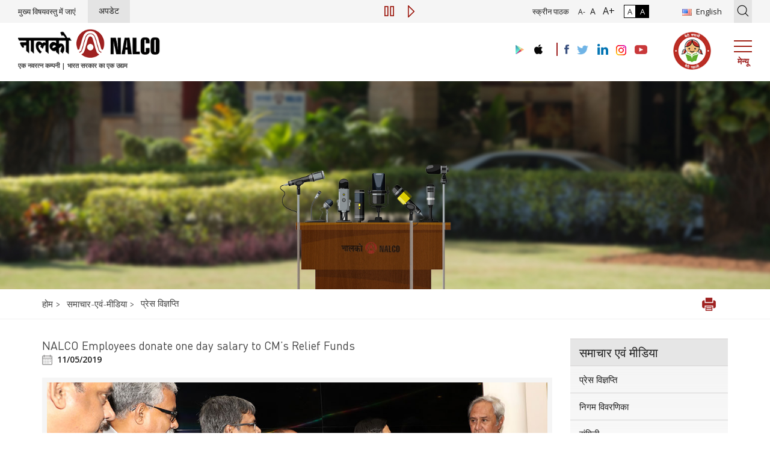

--- FILE ---
content_type: text/html; charset=UTF-8
request_url: https://nalcoindia.com/hi/pre-rel/nalco-employees-contribute-one-day-salary-amounting-to-rs-2-53-crores-to-chief-ministers-relief-fund-2/
body_size: 41631
content:
<!DOCTYPE html>
        <html lang="hi" class="no-js">
        <head>
	
	    <meta charset="UTF-8">
		<!-- <META HTTP-EQUIV="CACHE-CONTROL" CONTENT="NO-CACHE"> -->
        <!--<meta name="viewport" content="width=device-width, initial-scale=1.0">-->
		<meta name="viewport" content="width=device-width,initial-scale=1">
		
		
         	
		
		<title>
			NALCO Employees donate one day salary to CM&#8217;s Relief Funds | नालको (नेशनल एल्यूमिनियम कम्पनी लिमिटेड) | भारत सरकार का एक उद्यम		</title>
		
        		
		
		<meta name="Description" content="NALCO employees contribute one day's salary, amounting to Rs. 2.53 crores, to the Chief Minister's Relief Fund to support COVID-19 relief efforts in Odisha.">
        <meta name="Keywords" content="NALCO, NALCO employees, NALCO employees contribute one day salary, NALCO employees contribute to CM relief fund, NALCO employees contribute Rs. 2.53 crores to CM relief fund, NALCO employees contribute to Odisha CM relief fund, NALCO employees contribute to COVID-19 relief fund, NALCO employees contribute to PM relief fund, NALCO employees contribute to PM CARES fund, NALCO employees contribute to Chief Minister's Relief Fund, NALCO employees contribute to Odisha Chief Minister's Relief Fund, NALCO employees contribute to COVID-19 relief fund, NALCO employees contribute to PM relief fund, NALCO employees contribute to PM CARES fund">   
        
                
        <link rel="shortcut icon" href="https://nalcoindia.com/wp-content/themes/nalco/images/favicon.png" type="image/x-icon">
<!--        <link href="https://nalcoindia.com/wp-content/themes/nalco/css/bootstrap.min.css" rel="stylesheet">-->
        <link href="https://fonts.googleapis.com/css?family=Open+Sans:400,600" rel="stylesheet">
<!--        <link href="https://nalcoindia.com/wp-content/themes/nalco/css/animate.min.css" rel="stylesheet">
        <link href="https://nalcoindia.com/wp-content/themes/nalco/css/owl.carousel.min.css" rel="stylesheet">-->
        <link rel="stylesheet" href="https://nalcoindia.com/wp-content/themes/nalco/css/font-awesome.min.css">
		<link rel="stylesheet" href="https://nalcoindia.com/wp-content/themes/nalco/css/easy-autocomplete.css">
        <!--<link href="https://nalcoindia.com/wp-content/themes/nalco/css/style-v17.css" rel="stylesheet">-->
		<link href="https://nalcoindia.com/wp-content/themes/nalco/css/style-v29-new.css" rel="stylesheet">


        <!-- HTML5 shim and Respond.js for IE8 support of HTML5 elements and media queries -->
        <!-- WARNING: Respond.js doesn't work if you view the page via file:// -->
        <!--[if lt IE 9]>
          <script src="https://oss.maxcdn.com/html5shiv/3.7.2/html5shiv.min.js"></script>
          <script src="https://oss.maxcdn.com/respond/1.4.2/respond.min.js"></script>
        <![endif]-->
        <!-- jQuery (necessary for Bootstrap's JavaScript plugins) -->

        <meta name='robots' content='max-image-preview:large' />
<link rel="alternate" href="https://nalcoindia.com/pre-rel/nalco-employees-contribute-one-day-salary-amounting-to-rs-2-53-crores-to-chief-ministers-relief-fund/" hreflang="en" />
<link rel="alternate" href="https://nalcoindia.com/hi/pre-rel/nalco-employees-contribute-one-day-salary-amounting-to-rs-2-53-crores-to-chief-ministers-relief-fund-2/" hreflang="hi" />
<link rel='stylesheet' id='wp-block-library-css' href='https://nalcoindia.com/wp-includes/css/dist/block-library/style.min.css?ver=6.6.4' type='text/css' media='all' />
<style id='classic-theme-styles-inline-css' type='text/css'>
/*! This file is auto-generated */
.wp-block-button__link{color:#fff;background-color:#32373c;border-radius:9999px;box-shadow:none;text-decoration:none;padding:calc(.667em + 2px) calc(1.333em + 2px);font-size:1.125em}.wp-block-file__button{background:#32373c;color:#fff;text-decoration:none}
</style>
<style id='global-styles-inline-css' type='text/css'>
:root{--wp--preset--aspect-ratio--square: 1;--wp--preset--aspect-ratio--4-3: 4/3;--wp--preset--aspect-ratio--3-4: 3/4;--wp--preset--aspect-ratio--3-2: 3/2;--wp--preset--aspect-ratio--2-3: 2/3;--wp--preset--aspect-ratio--16-9: 16/9;--wp--preset--aspect-ratio--9-16: 9/16;--wp--preset--color--black: #000000;--wp--preset--color--cyan-bluish-gray: #abb8c3;--wp--preset--color--white: #ffffff;--wp--preset--color--pale-pink: #f78da7;--wp--preset--color--vivid-red: #cf2e2e;--wp--preset--color--luminous-vivid-orange: #ff6900;--wp--preset--color--luminous-vivid-amber: #fcb900;--wp--preset--color--light-green-cyan: #7bdcb5;--wp--preset--color--vivid-green-cyan: #00d084;--wp--preset--color--pale-cyan-blue: #8ed1fc;--wp--preset--color--vivid-cyan-blue: #0693e3;--wp--preset--color--vivid-purple: #9b51e0;--wp--preset--gradient--vivid-cyan-blue-to-vivid-purple: linear-gradient(135deg,rgba(6,147,227,1) 0%,rgb(155,81,224) 100%);--wp--preset--gradient--light-green-cyan-to-vivid-green-cyan: linear-gradient(135deg,rgb(122,220,180) 0%,rgb(0,208,130) 100%);--wp--preset--gradient--luminous-vivid-amber-to-luminous-vivid-orange: linear-gradient(135deg,rgba(252,185,0,1) 0%,rgba(255,105,0,1) 100%);--wp--preset--gradient--luminous-vivid-orange-to-vivid-red: linear-gradient(135deg,rgba(255,105,0,1) 0%,rgb(207,46,46) 100%);--wp--preset--gradient--very-light-gray-to-cyan-bluish-gray: linear-gradient(135deg,rgb(238,238,238) 0%,rgb(169,184,195) 100%);--wp--preset--gradient--cool-to-warm-spectrum: linear-gradient(135deg,rgb(74,234,220) 0%,rgb(151,120,209) 20%,rgb(207,42,186) 40%,rgb(238,44,130) 60%,rgb(251,105,98) 80%,rgb(254,248,76) 100%);--wp--preset--gradient--blush-light-purple: linear-gradient(135deg,rgb(255,206,236) 0%,rgb(152,150,240) 100%);--wp--preset--gradient--blush-bordeaux: linear-gradient(135deg,rgb(254,205,165) 0%,rgb(254,45,45) 50%,rgb(107,0,62) 100%);--wp--preset--gradient--luminous-dusk: linear-gradient(135deg,rgb(255,203,112) 0%,rgb(199,81,192) 50%,rgb(65,88,208) 100%);--wp--preset--gradient--pale-ocean: linear-gradient(135deg,rgb(255,245,203) 0%,rgb(182,227,212) 50%,rgb(51,167,181) 100%);--wp--preset--gradient--electric-grass: linear-gradient(135deg,rgb(202,248,128) 0%,rgb(113,206,126) 100%);--wp--preset--gradient--midnight: linear-gradient(135deg,rgb(2,3,129) 0%,rgb(40,116,252) 100%);--wp--preset--font-size--small: 13px;--wp--preset--font-size--medium: 20px;--wp--preset--font-size--large: 36px;--wp--preset--font-size--x-large: 42px;--wp--preset--spacing--20: 0.44rem;--wp--preset--spacing--30: 0.67rem;--wp--preset--spacing--40: 1rem;--wp--preset--spacing--50: 1.5rem;--wp--preset--spacing--60: 2.25rem;--wp--preset--spacing--70: 3.38rem;--wp--preset--spacing--80: 5.06rem;--wp--preset--shadow--natural: 6px 6px 9px rgba(0, 0, 0, 0.2);--wp--preset--shadow--deep: 12px 12px 50px rgba(0, 0, 0, 0.4);--wp--preset--shadow--sharp: 6px 6px 0px rgba(0, 0, 0, 0.2);--wp--preset--shadow--outlined: 6px 6px 0px -3px rgba(255, 255, 255, 1), 6px 6px rgba(0, 0, 0, 1);--wp--preset--shadow--crisp: 6px 6px 0px rgba(0, 0, 0, 1);}:where(.is-layout-flex){gap: 0.5em;}:where(.is-layout-grid){gap: 0.5em;}body .is-layout-flex{display: flex;}.is-layout-flex{flex-wrap: wrap;align-items: center;}.is-layout-flex > :is(*, div){margin: 0;}body .is-layout-grid{display: grid;}.is-layout-grid > :is(*, div){margin: 0;}:where(.wp-block-columns.is-layout-flex){gap: 2em;}:where(.wp-block-columns.is-layout-grid){gap: 2em;}:where(.wp-block-post-template.is-layout-flex){gap: 1.25em;}:where(.wp-block-post-template.is-layout-grid){gap: 1.25em;}.has-black-color{color: var(--wp--preset--color--black) !important;}.has-cyan-bluish-gray-color{color: var(--wp--preset--color--cyan-bluish-gray) !important;}.has-white-color{color: var(--wp--preset--color--white) !important;}.has-pale-pink-color{color: var(--wp--preset--color--pale-pink) !important;}.has-vivid-red-color{color: var(--wp--preset--color--vivid-red) !important;}.has-luminous-vivid-orange-color{color: var(--wp--preset--color--luminous-vivid-orange) !important;}.has-luminous-vivid-amber-color{color: var(--wp--preset--color--luminous-vivid-amber) !important;}.has-light-green-cyan-color{color: var(--wp--preset--color--light-green-cyan) !important;}.has-vivid-green-cyan-color{color: var(--wp--preset--color--vivid-green-cyan) !important;}.has-pale-cyan-blue-color{color: var(--wp--preset--color--pale-cyan-blue) !important;}.has-vivid-cyan-blue-color{color: var(--wp--preset--color--vivid-cyan-blue) !important;}.has-vivid-purple-color{color: var(--wp--preset--color--vivid-purple) !important;}.has-black-background-color{background-color: var(--wp--preset--color--black) !important;}.has-cyan-bluish-gray-background-color{background-color: var(--wp--preset--color--cyan-bluish-gray) !important;}.has-white-background-color{background-color: var(--wp--preset--color--white) !important;}.has-pale-pink-background-color{background-color: var(--wp--preset--color--pale-pink) !important;}.has-vivid-red-background-color{background-color: var(--wp--preset--color--vivid-red) !important;}.has-luminous-vivid-orange-background-color{background-color: var(--wp--preset--color--luminous-vivid-orange) !important;}.has-luminous-vivid-amber-background-color{background-color: var(--wp--preset--color--luminous-vivid-amber) !important;}.has-light-green-cyan-background-color{background-color: var(--wp--preset--color--light-green-cyan) !important;}.has-vivid-green-cyan-background-color{background-color: var(--wp--preset--color--vivid-green-cyan) !important;}.has-pale-cyan-blue-background-color{background-color: var(--wp--preset--color--pale-cyan-blue) !important;}.has-vivid-cyan-blue-background-color{background-color: var(--wp--preset--color--vivid-cyan-blue) !important;}.has-vivid-purple-background-color{background-color: var(--wp--preset--color--vivid-purple) !important;}.has-black-border-color{border-color: var(--wp--preset--color--black) !important;}.has-cyan-bluish-gray-border-color{border-color: var(--wp--preset--color--cyan-bluish-gray) !important;}.has-white-border-color{border-color: var(--wp--preset--color--white) !important;}.has-pale-pink-border-color{border-color: var(--wp--preset--color--pale-pink) !important;}.has-vivid-red-border-color{border-color: var(--wp--preset--color--vivid-red) !important;}.has-luminous-vivid-orange-border-color{border-color: var(--wp--preset--color--luminous-vivid-orange) !important;}.has-luminous-vivid-amber-border-color{border-color: var(--wp--preset--color--luminous-vivid-amber) !important;}.has-light-green-cyan-border-color{border-color: var(--wp--preset--color--light-green-cyan) !important;}.has-vivid-green-cyan-border-color{border-color: var(--wp--preset--color--vivid-green-cyan) !important;}.has-pale-cyan-blue-border-color{border-color: var(--wp--preset--color--pale-cyan-blue) !important;}.has-vivid-cyan-blue-border-color{border-color: var(--wp--preset--color--vivid-cyan-blue) !important;}.has-vivid-purple-border-color{border-color: var(--wp--preset--color--vivid-purple) !important;}.has-vivid-cyan-blue-to-vivid-purple-gradient-background{background: var(--wp--preset--gradient--vivid-cyan-blue-to-vivid-purple) !important;}.has-light-green-cyan-to-vivid-green-cyan-gradient-background{background: var(--wp--preset--gradient--light-green-cyan-to-vivid-green-cyan) !important;}.has-luminous-vivid-amber-to-luminous-vivid-orange-gradient-background{background: var(--wp--preset--gradient--luminous-vivid-amber-to-luminous-vivid-orange) !important;}.has-luminous-vivid-orange-to-vivid-red-gradient-background{background: var(--wp--preset--gradient--luminous-vivid-orange-to-vivid-red) !important;}.has-very-light-gray-to-cyan-bluish-gray-gradient-background{background: var(--wp--preset--gradient--very-light-gray-to-cyan-bluish-gray) !important;}.has-cool-to-warm-spectrum-gradient-background{background: var(--wp--preset--gradient--cool-to-warm-spectrum) !important;}.has-blush-light-purple-gradient-background{background: var(--wp--preset--gradient--blush-light-purple) !important;}.has-blush-bordeaux-gradient-background{background: var(--wp--preset--gradient--blush-bordeaux) !important;}.has-luminous-dusk-gradient-background{background: var(--wp--preset--gradient--luminous-dusk) !important;}.has-pale-ocean-gradient-background{background: var(--wp--preset--gradient--pale-ocean) !important;}.has-electric-grass-gradient-background{background: var(--wp--preset--gradient--electric-grass) !important;}.has-midnight-gradient-background{background: var(--wp--preset--gradient--midnight) !important;}.has-small-font-size{font-size: var(--wp--preset--font-size--small) !important;}.has-medium-font-size{font-size: var(--wp--preset--font-size--medium) !important;}.has-large-font-size{font-size: var(--wp--preset--font-size--large) !important;}.has-x-large-font-size{font-size: var(--wp--preset--font-size--x-large) !important;}
:where(.wp-block-post-template.is-layout-flex){gap: 1.25em;}:where(.wp-block-post-template.is-layout-grid){gap: 1.25em;}
:where(.wp-block-columns.is-layout-flex){gap: 2em;}:where(.wp-block-columns.is-layout-grid){gap: 2em;}
:root :where(.wp-block-pullquote){font-size: 1.5em;line-height: 1.6;}
</style>
<link rel='stylesheet' id='functions-admin-css' href='https://nalcoindia.com/wp-content/plugins/colorize-admin/colorize/firebrick_admin.css?ver=1.0' type='text/css' media='all' />
<link rel='stylesheet' id='contact-form-7-css' href='https://nalcoindia.com/wp-content/plugins/contact-form-7/includes/css/styles.css?ver=5.9.8' type='text/css' media='all' />
<link rel='stylesheet' id='eic_public-css' href='https://nalcoindia.com/wp-content/plugins/easy-image-collage/css/public.css?ver=1.13.6' type='text/css' media='screen' />
<link rel='stylesheet' id='widgetopts-styles-css' href='https://nalcoindia.com/wp-content/plugins/widget-options/assets/css/widget-options.css?ver=4.0.6.1' type='text/css' media='all' />
<script type="text/javascript" src="https://nalcoindia.com/wp-includes/js/jquery/jquery.min.js?ver=3.7.1" id="jquery-core-js"></script>
<script type="text/javascript" src="https://nalcoindia.com/wp-includes/js/jquery/jquery-migrate.min.js?ver=3.4.1" id="jquery-migrate-js"></script>
<link rel="EditURI" type="application/rsd+xml" title="RSD" href="https://nalcoindia.com/xmlrpc.php?rsd" />
<link rel="canonical" href="https://nalcoindia.com/hi/pre-rel/nalco-employees-contribute-one-day-salary-amounting-to-rs-2-53-crores-to-chief-ministers-relief-fund-2/" />
<link rel='shortlink' href='https://nalcoindia.com/?p=13027' />
<link rel="alternate" title="oEmbed (JSON)" type="application/json+oembed" href="https://nalcoindia.com/wp-json/oembed/1.0/embed?url=https%3A%2F%2Fnalcoindia.com%2Fhi%2Fpre-rel%2Fnalco-employees-contribute-one-day-salary-amounting-to-rs-2-53-crores-to-chief-ministers-relief-fund-2%2F" />
<link rel="alternate" title="oEmbed (XML)" type="text/xml+oembed" href="https://nalcoindia.com/wp-json/oembed/1.0/embed?url=https%3A%2F%2Fnalcoindia.com%2Fhi%2Fpre-rel%2Fnalco-employees-contribute-one-day-salary-amounting-to-rs-2-53-crores-to-chief-ministers-relief-fund-2%2F&#038;format=xml" />
<style type="text/css">.eic-image .eic-image-caption {bottom: 0;left: 0;right: 0;text-align: left;font-size: 12px;color: rgba(255,255,255,1);background-color: rgba(0,0,0,0.7);}</style><link rel="icon" href="https://nalcoindia.com/wp-content/uploads/2022/12/cropped-favicon-32x32.png" sizes="32x32" />
<link rel="icon" href="https://nalcoindia.com/wp-content/uploads/2022/12/cropped-favicon-192x192.png" sizes="192x192" />
<link rel="apple-touch-icon" href="https://nalcoindia.com/wp-content/uploads/2022/12/cropped-favicon-180x180.png" />
<meta name="msapplication-TileImage" content="https://nalcoindia.com/wp-content/uploads/2022/12/cropped-favicon-270x270.png" />
		<!-- Global site tag (gtag.js) - Google Analytics -->
<script async src="https://www.googletagmanager.com/gtag/js?id=UA-137586281-1"></script>
<script>
 window.dataLayer = window.dataLayer || [];
 function gtag(){dataLayer.push(arguments);}
 gtag('js', new Date());

 gtag('config', 'UA-137586281-1');
</script>  

<!-- Google GA4 tag (gtag.js) -->
<script async src="https://www.googletagmanager.com/gtag/js?id=G-P9ZRCW7QYQ"></script>
<script>
  window.dataLayer = window.dataLayer || [];
  function gtag(){dataLayer.push(arguments);}
  gtag('js', new Date());

  gtag('config', 'G-P9ZRCW7QYQ');
</script>


		<style>
		.contrast-active .menu .sub-menu {
			background: #000000;
		}
		.contrast-active .table-striped>tbody>tr:nth-of-type(odd) {
			background-color: #000000;
		}
		.contrast-active .common td a {
			color: #ffe622;
			text-decoration: none;
		}
		.contrast-active .date-n-size {
		   color: #ffe622;
		}
		.contrast-active .table-hover>tbody>tr:hover {
			background-color: #000000;
		}
		
		.contrast-active .inner-sidebar .current_page_parent>a {
			background: #000000!important;
		}
		
		.contrast-active .inner-sidebar ul li a:hover {
			background: #d4d3d3;
		}
		
		.contrast-active .salient li {
			color: #ff0 !important;
		}

		.menu-bg-w {
			background: #fff;
		}
            .cse .gsc-control-cse, .gsc-control-cse{padding: 0px !important}

            .gsc-table-result, .gsc-thumbnail-inside, .gsc-url-top {
                padding-left: 0px !important;
                padding-right: 8px;
            }
            .gsc-control-cse {
                font-family: Arial, sans-serif;
                border-color: #d8cdab !important;
                background-color: transparent !important;
                background: none;
            }
            .cse .gsc-control-wrapper-cse, .gsc-control-wrapper-cse {
                width: 100%;
                padding: 15px !important;
            }
            .gsc-above-wrapper-area {
                border-bottom: 1px solid #d6cdb3 !important;
            }
            .gsc-webResult.gsc-result, .gsc-results .gsc-imageResult {
                border-color: #e2d7b5 !important;
            }
            .gsc-result {
                background-color: transparent !important;
                background: none;
            }
            .gsc-imageResult {
                background-color: transparent !important;
                background: none;
            }
            .gsc-webResult.gsc-result:hover, .gsc-imageResult:hover {
                border-color: #FFFFFF;
                background-color: transparent !important;
                background: none;
            }
            .gsc-result-info {
                text-align: left;
                color: #676767;
                font-size: 13px;
                padding-left: 0px !important;
                margin: 10px 0 10px 0;
            }

            .gsc-wrapper #adBlock {
                padding: 10px !important;
            }
            .gsc-results .gsc-cursor-box {
                margin: 10px 10px 0 0 !important;
            }
            .gsc-webResult {
                width: 100% !important;
                zoom: 1;
                padding-right: 0px !important;
            }
            .gs-snippet{margin: 0px !important}
            .gsc-webResult .gsc-result {
                padding: 10px !important;
            }
            .gcsc-branding {
                padding-top: 4px;
                padding-left: 0px !important;
                padding-right: 0px !important;
            }

            .cssload-squeeze{
                position:relative;
                display:block;
                margin: 0;
                width:96px;
            }

            .cssload-squeeze, .cssload-squeeze * {
                box-sizing: border-box;
                -o-box-sizing: border-box;
                -ms-box-sizing: border-box;
                -webkit-box-sizing: border-box;
                -moz-box-sizing: border-box;
            }

            .cssload-squeeze span {
                display: inline-block;
                height: 13px;
                width: 13px;
                background: rgb(47,172,155);
                border-radius: 0px;
            }

            .cssload-squeeze span:nth-child(1) {
                animation: cssload-rotateX 2.3s 0.12s infinite cubic-bezier(0.65, 0.03, 0.735, 0.045);
                -o-animation: cssload-rotateX 2.3s 0.12s infinite cubic-bezier(0.65, 0.03, 0.735, 0.045);
                -ms-animation: cssload-rotateX 2.3s 0.12s infinite cubic-bezier(0.65, 0.03, 0.735, 0.045);
                -webkit-animation: cssload-rotateX 2.3s 0.12s infinite cubic-bezier(0.65, 0.03, 0.735, 0.045);
                -moz-animation: cssload-rotateX 2.3s 0.12s infinite cubic-bezier(0.65, 0.03, 0.735, 0.045);
            }
            .cssload-squeeze span:nth-child(2) {
                animation: cssload-rotateX 2.3s 0.23s infinite cubic-bezier(0.65, 0.03, 0.735, 0.045);
                -o-animation: cssload-rotateX 2.3s 0.23s infinite cubic-bezier(0.65, 0.03, 0.735, 0.045);
                -ms-animation: cssload-rotateX 2.3s 0.23s infinite cubic-bezier(0.65, 0.03, 0.735, 0.045);
                -webkit-animation: cssload-rotateX 2.3s 0.23s infinite cubic-bezier(0.65, 0.03, 0.735, 0.045);
                -moz-animation: cssload-rotateX 2.3s 0.23s infinite cubic-bezier(0.65, 0.03, 0.735, 0.045);
            }
            .cssload-squeeze span:nth-child(3) {
                animation: cssload-rotateX 2.3s 0.35s infinite cubic-bezier(0.65, 0.03, 0.735, 0.045);
                -o-animation: cssload-rotateX 2.3s 0.35s infinite cubic-bezier(0.65, 0.03, 0.735, 0.045);
                -ms-animation: cssload-rotateX 2.3s 0.35s infinite cubic-bezier(0.65, 0.03, 0.735, 0.045);
                -webkit-animation: cssload-rotateX 2.3s 0.35s infinite cubic-bezier(0.65, 0.03, 0.735, 0.045);
                -moz-animation: cssload-rotateX 2.3s 0.35s infinite cubic-bezier(0.65, 0.03, 0.735, 0.045);
            }
            .cssload-squeeze span:nth-child(4) {
                animation: cssload-rotateX 2.3s 0.46s infinite cubic-bezier(0.65, 0.03, 0.735, 0.045);
                -o-animation: cssload-rotateX 2.3s 0.46s infinite cubic-bezier(0.65, 0.03, 0.735, 0.045);
                -ms-animation: cssload-rotateX 2.3s 0.46s infinite cubic-bezier(0.65, 0.03, 0.735, 0.045);
                -webkit-animation: cssload-rotateX 2.3s 0.46s infinite cubic-bezier(0.65, 0.03, 0.735, 0.045);
                -moz-animation: cssload-rotateX 2.3s 0.46s infinite cubic-bezier(0.65, 0.03, 0.735, 0.045);
            }
            .cssload-squeeze span:nth-child(5) {
                animation: cssload-rotateX 2.3s 0.58s infinite cubic-bezier(0.65, 0.03, 0.735, 0.045);
                -o-animation: cssload-rotateX 2.3s 0.58s infinite cubic-bezier(0.65, 0.03, 0.735, 0.045);
                -ms-animation: cssload-rotateX 2.3s 0.58s infinite cubic-bezier(0.65, 0.03, 0.735, 0.045);
                -webkit-animation: cssload-rotateX 2.3s 0.58s infinite cubic-bezier(0.65, 0.03, 0.735, 0.045);
                -moz-animation: cssload-rotateX 2.3s 0.58s infinite cubic-bezier(0.65, 0.03, 0.735, 0.045);
            }
            @keyframes cssload-rotateX {
                0% {
                    transform: rotateX(0deg);
                }
                50% {
                    transform: rotateX(90deg) scale(0.5, 0.5);
                    background: rgb(147,225,215);
                }
                100% {
                    transform: rotateX(0deg);
                    transform: rotateX(0deg);
                }
            }

            @-o-keyframes cssload-rotateX {
                0% {
                    -o-transform: rotateX(0deg);
                }
                50% {
                    -o-transform: rotateX(90deg) scale(0.5, 0.5);
                    background: rgb(147,225,215);
                }
                100% {
                    -o-transform: rotateX(0deg);
                    transform: rotateX(0deg);
                }
            }

            @-ms-keyframes cssload-rotateX {
                0% {
                    -ms-transform: rotateX(0deg);
                }
                50% {
                    -ms-transform: rotateX(90deg) scale(0.5, 0.5);
                    background: rgb(147,225,215);
                }
                100% {
                    -ms-transform: rotateX(0deg);
                    transform: rotateX(0deg);
                }
            }

            @-webkit-keyframes cssload-rotateX {
                0% {
                    -webkit-transform: rotateX(0deg);
                }
                50% {
                    -webkit-transform: rotateX(90deg) scale(0.5, 0.5);
                    background: rgb(147,225,215);
                }
                100% {
                    -webkit-transform: rotateX(0deg);
                    transform: rotateX(0deg);
                }
            }

            @-moz-keyframes cssload-rotateX {
                0% {
                    -moz-transform: rotateX(0deg);
                }
                50% {
                    -moz-transform: rotateX(90deg) scale(0.5, 0.5);
                    background: rgb(147,225,215);
                }
                100% {
                    -moz-transform: rotateX(0deg);
                    transform: rotateX(0deg);
                }
            }
            .loader-bottom{position: absolute;
                           top: 8px;
                           right: 37px;
                           width: 66px;
                           display: none}
            .gsc-adBlock {
                padding-bottom: 5px;
                display: none !important;
            }
            .gsc-table-result tr td {
                border: none;
            }
            .gsc-resultsHeader {
                display: none;
            }
			.logo {
				background-color: rgb(255 255 255);
			}
        </style>

<style>
.home-slider-banner .item:before {
    display: none;
}
.banner-carousel1 .item .image-layer {
    opacity: 1;
}

.align-middle {
  vertical-align: middle;
}

</style>

<style>
.pm {
	margin-top: 10px !important;
    margin-bottom: 0 !important;
    height: 100%;
    display: flex;
    justify-content: center;
    align-items: center;
    flex-direction: column;
    min-height: 500px;
}
.inner-box-right {
	padding: 22px 20px !important;
	display: flex;
    justify-content: center;
    align-items: center;
    flex-direction: column;
}
.inner-box-right .image {
	margin-bottom: 0px !important;
}
.inner-box-right .image img {
	width: 100px !important;
    height: 100px !important;
}
.team-name strong {
    font-size: 15px;
}
/*.team-box .team-img:before {
    display: none;
}
 .team-box:hover .team-img:after {
    display: none;
}  
span.plus {
    display: none;
}
.team-block .inner-box {
    margin-top: 0;
}
*/
.team-block .inner-box {
    position: relative;
    margin-bottom: 15px;
    background-color: #fff;
    padding: 48px 20px;
    text-align: center;
    transition: .5s;
    box-shadow: 0px 0px 18px 1px rgb(0 0 0 / 5%);
}
.team-block .image {
    position: relative;
    display: inline-block;
    background-color: #e4ecf2;
    padding: 10px;
    border-radius: 50%;
    margin-bottom: 27px;
}
.team-block .image:before {
    position: absolute;
    content: '';
    left: 0;
    top: 0;
    right: 0;
    bottom: 0;
    border: 10px solid #e4ecf2;
    border-radius: 50%;
}
.team-block .image img {
    border-radius: 50%;
    width: 150px;
    height: 150px;
}
.team-block .content {
    position: relative;
}
.team-block h2 {
    position: relative;
    font-size: 18px;
    font-family: 'Open Sans',sans-serif;
    font-weight: 600;
    color: #9d1d1d;
    margin-bottom: 5px;
}
	.team-block h4 {
    position: relative;
    font-size: 18px;
    font-family: 'Open Sans',sans-serif;
    font-weight: 600;
    color: #9d1d1d;
    margin-bottom: 5px;
}
.team-block .designation {
   position: relative;
    color: #1f1f1f;
    font-size: 14px;
    font-family: 'Open Sans',sans-serif;
}
.ntn-center {
	margin: 0 auto;
    display: block;
}
	

@media only screen and (max-width: 767px) {
	.pm {
		min-height: 1px;
		margin-bottom: 30px !important;
	}
	.tb-2 {
		margin-top: 30px !important;
	}
}
.banner-bottom-video-container {
    width: 100%;
    height: 600px;
}
</style>

<style>
.mb .mobile-app-section:nth-child(1) .link-section a {
	margin-right: 0;
}
</style>

<style>
.inner-gallery-section a {
    border: 1px solid #ddd !important;
}
</style>
<style>
.text-center {
	text-align: center !important;
}
</style>
<style>
.text-center {
	text-align: center !important;
}
</style>
<style>
.text-center {
	text-align: center !important;
}
</style>
<style>
.text-center {
	text-align: center !important;
}
</style>
<style>
.text-center {
	text-align: center !important;
}
</style>
<style>
.price-div a:hover {
	text-decoration: none !important;
}

.align-middle {
    vertical-align: middle;
}
</style>
<style>
    .download-info {}

    .table-bordered.margin-top tr th.download-table {
        width: 240px;
    }

    .common td a {
        display: flex;
        align-items: center;
		float: left;
    }

    .file-size {
        line-height: 17px;
    }
</style>

<style>
	.help-table-icon td {
		position: relative !important;
	}
	.help-table-icon span {
		position: absolute !important;
		top: 12px;
		display: inline-block;
		left: 10px;
		width: 30px !important;
	}
	.help-table-icon td img {
        width: 47px;
		float: left;
		margin-bottom: 25px;
		height: auto !important;
	}
	.help-table-icon td a {
        padding-left: 20px;
		float: left;
	}
</style>
<style>
.operation-img span {
    visibility: hidden;
}
figure.snip0016 h2 {
    background: #404040;
    padding: 5px;
}
</style>

 <style>
@media screen and (max-width: 1199px) {
    .indi-director .col-lg-3 {
        display: inline-block;
        width: 100%;
    }
}
</style>

<style>
.form-group br {
	display: none;
}
.wpcf7-not-valid-tip {
    background: #f16565;
    border-radius: 4px;
    bottom: -9px;
    color: #fff !important;
    font-size: 12px;
    height: auto;
    left: 14px;
    line-height: 18px;
    opacity: 1 !important;
    padding: 1px 5px;
    position: absolute;
    top: auto;
    width: auto;
}
.wpcf7 form .wpcf7-response-output {
    margin-top: 0;
    margin-bottom: 0;
}
.wpcf7-submit {
    background: #9f2221;
    color: #ffffff;
}
</style>
<style>
    .key-box {
    word-break: break-word;
}
</style>

    </head>
    <!--    <body class="innerpage">-->
    <body>
	
	<!-- Popup modal for external link -->
	<div id="external" class="modal fade" role="dialog" aria-labelledby="external" style="z-index: 999999999;">
  <div class="modal-dialog">

    <!-- Modal content-->
    <div class="modal-content">
      <div class="modal-header">
        <button type="button" class="close" data-dismiss="modal">&times;</button>
        <h4 class="modal-title">Alert</h4>
      </div>
      <div class="modal-body">
        <p>You are being redirected to the external website. Are you sure?</p>
		 <a  href="#" target="_blank" class="btn btn-primary" >Yes,Proceed</a>
      </div>

 
    </div>

  </div>
</div>
	
	<!-- Popup modal for external link -->
	
        <!-- Header Starts -->
		
		<div id="footer-menu-hidden" style="display:none">
			<ul id="menu-main-menu-hi" class="menu"><li id="menu-item-37" class="dropdown menu-item menu-item-type-post_type menu-item-object-page menu-item-has-children menu-item-37"><a href="https://nalcoindia.com/hi/%e0%a4%95%e0%a4%ae%e0%a5%8d%e0%a4%aa%e0%a4%a8%e0%a5%80/">कम्पनी</a>
<ul class="sub-menu">
	<li id="menu-item-13683" class="menu-item menu-item-type-post_type menu-item-object-page menu-item-13683"><a href="https://nalcoindia.com/hi/%e0%a4%95%e0%a4%ae%e0%a5%8d%e0%a4%aa%e0%a4%a8%e0%a5%80/%e0%a4%95%e0%a4%ae%e0%a5%8d%e0%a4%aa%e0%a4%a8%e0%a5%80-%e0%a4%aa%e0%a4%b0%e0%a4%bf%e0%a4%9a%e0%a4%af/">कम्पनी परिचय</a></li>
	<li id="menu-item-53" class="menu-item menu-item-type-post_type menu-item-object-page menu-item-53"><a href="https://nalcoindia.com/hi/%e0%a4%95%e0%a4%ae%e0%a5%8d%e0%a4%aa%e0%a4%a8%e0%a5%80/%e0%a4%a6%e0%a5%82%e0%a4%b0%e0%a4%a6%e0%a5%83%e0%a4%b7%e0%a5%8d%e0%a4%9f%e0%a4%bf-%e0%a4%a7%e0%a5%8d%e0%a4%af%e0%a5%87%e0%a4%af-%e0%a4%ae%e0%a4%be%e0%a4%a8/">दूरदृष्टि, ध्येय, मान</a></li>
	<li id="menu-item-15166" class="dropdown menu-item menu-item-type-post_type menu-item-object-page menu-item-has-children menu-item-15166"><a href="https://nalcoindia.com/hi/%e0%a4%95%e0%a4%ae%e0%a5%8d%e0%a4%aa%e0%a4%a8%e0%a5%80/%e0%a4%b9%e0%a4%ae%e0%a4%be%e0%a4%b0%e0%a5%80-%e0%a4%b5%e0%a4%bf%e0%a4%95%e0%a4%be%e0%a4%b8-%e0%a4%97%e0%a4%be%e0%a4%a5%e0%a4%be/">हमारी विकास गाथा</a>
	<ul class="sub-menu">
		<li id="menu-item-87" class="menu-item menu-item-type-post_type menu-item-object-page menu-item-87"><a href="https://nalcoindia.com/hi/%e0%a4%95%e0%a4%ae%e0%a5%8d%e0%a4%aa%e0%a4%a8%e0%a5%80/%e0%a4%b9%e0%a4%ae%e0%a4%be%e0%a4%b0%e0%a5%80-%e0%a4%b5%e0%a4%bf%e0%a4%95%e0%a4%be%e0%a4%b8-%e0%a4%97%e0%a4%be%e0%a4%a5%e0%a4%be/%e0%a4%aa%e0%a5%8d%e0%a4%b0%e0%a4%ae%e0%a5%81%e0%a4%96-%e0%a4%89%e0%a4%aa%e0%a4%b2%e0%a4%ac%e0%a5%8d%e0%a4%a7%e0%a4%bf%e0%a4%af%e0%a4%be%e0%a4%82/">प्रमुख उपलब्धियां</a></li>
		<li id="menu-item-88" class="menu-item menu-item-type-post_type menu-item-object-page menu-item-88"><a href="https://nalcoindia.com/hi/%e0%a4%95%e0%a4%ae%e0%a5%8d%e0%a4%aa%e0%a4%a8%e0%a5%80/%e0%a4%b9%e0%a4%ae%e0%a4%be%e0%a4%b0%e0%a5%80-%e0%a4%b5%e0%a4%bf%e0%a4%95%e0%a4%be%e0%a4%b8-%e0%a4%97%e0%a4%be%e0%a4%a5%e0%a4%be/%e0%a4%89%e0%a4%a4%e0%a5%8d%e0%a4%aa%e0%a4%be%e0%a4%a6%e0%a4%a8-%e0%a4%94%e0%a4%b0-%e0%a4%b5%e0%a4%bf%e0%a4%a4%e0%a5%8d%e0%a4%a4%e0%a5%80%e0%a4%af-%e0%a4%b5%e0%a4%bf%e0%a4%b6%e0%a4%bf%e0%a4%b7/">उत्पादन और वित्तीय विशिष्टाएँ</a></li>
		<li id="menu-item-86" class="menu-item menu-item-type-post_type menu-item-object-page menu-item-86"><a href="https://nalcoindia.com/hi/%e0%a4%95%e0%a4%ae%e0%a5%8d%e0%a4%aa%e0%a4%a8%e0%a5%80/%e0%a4%b9%e0%a4%ae%e0%a4%be%e0%a4%b0%e0%a5%80-%e0%a4%b5%e0%a4%bf%e0%a4%95%e0%a4%be%e0%a4%b8-%e0%a4%97%e0%a4%be%e0%a4%a5%e0%a4%be/%e0%a4%af%e0%a4%be%e0%a4%a6%e0%a5%8b%e0%a4%82-%e0%a4%95%e0%a5%87-%e0%a4%9d%e0%a4%b0%e0%a5%8b%e0%a4%96%e0%a5%87-%e0%a4%b8%e0%a5%87/">यादों के झरोखे से</a></li>
	</ul>
</li>
	<li id="menu-item-641" class="dropdown menu-item menu-item-type-post_type menu-item-object-page menu-item-has-children menu-item-641"><a href="https://nalcoindia.com/hi/%E0%A4%95%E0%A4%AE%E0%A5%8D%E0%A4%AA%E0%A4%A8%E0%A5%80/%E0%A4%A8%E0%A4%BE%E0%A4%B2%E0%A4%95%E0%A5%8B-%E0%A4%A8%E0%A5%87%E0%A4%A4%E0%A5%83%E0%A4%A4%E0%A5%8D%E0%A4%B5/%E0%A4%A8%E0%A4%BF%E0%A4%A6%E0%A5%87%E0%A4%B6%E0%A4%95-%E0%A4%AE%E0%A4%A3%E0%A5%8D%E0%A4%A1%E0%A4%B2/">नालको नेतृत्व</a>
	<ul class="sub-menu">
		<li id="menu-item-60" class="menu-item menu-item-type-post_type menu-item-object-page menu-item-60"><a href="https://nalcoindia.com/hi/%e0%a4%95%e0%a4%ae%e0%a5%8d%e0%a4%aa%e0%a4%a8%e0%a5%80/%e0%a4%a8%e0%a4%be%e0%a4%b2%e0%a4%95%e0%a5%8b-%e0%a4%a8%e0%a5%87%e0%a4%a4%e0%a5%83%e0%a4%a4%e0%a5%8d%e0%a4%b5/%e0%a4%a8%e0%a4%bf%e0%a4%a6%e0%a5%87%e0%a4%b6%e0%a4%95-%e0%a4%ae%e0%a4%a3%e0%a5%8d%e0%a4%a1%e0%a4%b2/">निदेशक मण्डल</a></li>
		<li id="menu-item-17327" class="menu-item menu-item-type-post_type menu-item-object-page menu-item-17327"><a href="https://nalcoindia.com/hi/%e0%a4%b9%e0%a4%ae%e0%a4%b8%e0%a5%87-%e0%a4%b8%e0%a4%82%e0%a4%aa%e0%a4%b0%e0%a5%8d%e0%a4%95-%e0%a4%95%e0%a4%b0%e0%a5%87%e0%a4%82/%e0%a4%aa%e0%a5%8d%e0%a4%b0%e0%a4%ae%e0%a5%81%e0%a4%96-%e0%a4%b5%e0%a5%8d%e0%a4%af%e0%a4%95%e0%a5%8d%e0%a4%a4%e0%a4%bf/">प्रमुख व्यक्ति</a></li>
	</ul>
</li>
	<li id="menu-item-910" class="menu-item menu-item-type-post_type menu-item-object-page menu-item-910"><a href="https://nalcoindia.com/hi/%e0%a4%95%e0%a4%ae%e0%a5%8d%e0%a4%aa%e0%a4%a8%e0%a5%80/%e0%a4%a8%e0%a5%80%e0%a4%a4%e0%a4%bf%e0%a4%af%e0%a4%be%e0%a4%81-%e0%a4%b5-%e0%a4%a6%e0%a4%b8%e0%a5%8d%e0%a4%a4%e0%a4%be%e0%a4%b5%e0%a5%87%e0%a4%9c/">नीतियाँ व दस्तावेज</a></li>
</ul>
</li>
<li id="menu-item-219" class="dropdown menu-item menu-item-type-post_type menu-item-object-page menu-item-has-children menu-item-219"><a href="https://nalcoindia.com/hi/%e0%a4%b5%e0%a5%8d%e0%a4%af%e0%a4%be%e0%a4%aa%e0%a4%be%e0%a4%b0/">व्यापार</a>
<ul class="sub-menu">
	<li id="menu-item-207" class="dropdown menu-item menu-item-type-post_type menu-item-object-page menu-item-has-children menu-item-207"><a href="https://nalcoindia.com/hi/%e0%a4%b5%e0%a5%8d%e0%a4%af%e0%a4%be%e0%a4%aa%e0%a4%be%e0%a4%b0/%e0%a4%91%e0%a4%aa%e0%a4%b0%e0%a5%87%e0%a4%b6%e0%a4%a8/">प्रचालन</a>
	<ul class="sub-menu">
		<li id="menu-item-47979" class="menu-item menu-item-type-post_type menu-item-object-page menu-item-47979"><a href="https://nalcoindia.com/hi/%e0%a4%b5%e0%a5%8d%e0%a4%af%e0%a4%be%e0%a4%aa%e0%a4%be%e0%a4%b0/%e0%a4%91%e0%a4%aa%e0%a4%b0%e0%a5%87%e0%a4%b6%e0%a4%a8/coal-mines/">Coal Mines</a></li>
		<li id="menu-item-345" class="menu-item menu-item-type-post_type menu-item-object-page menu-item-345"><a href="https://nalcoindia.com/hi/%e0%a4%b5%e0%a5%8d%e0%a4%af%e0%a4%be%e0%a4%aa%e0%a4%be%e0%a4%b0/%e0%a4%91%e0%a4%aa%e0%a4%b0%e0%a5%87%e0%a4%b6%e0%a4%a8/%e0%a4%ac%e0%a5%89%e0%a4%95%e0%a5%8d%e0%a4%b8%e0%a4%be%e0%a4%87%e0%a4%9f-%e0%a4%96%e0%a4%be%e0%a4%a8/">बॉक्साइट खान</a></li>
		<li id="menu-item-13094" class="menu-item menu-item-type-post_type menu-item-object-page menu-item-13094"><a href="https://nalcoindia.com/hi/%e0%a4%b5%e0%a5%8d%e0%a4%af%e0%a4%be%e0%a4%aa%e0%a4%be%e0%a4%b0/%e0%a4%91%e0%a4%aa%e0%a4%b0%e0%a5%87%e0%a4%b6%e0%a4%a8/%e0%a4%8f%e0%a4%b2%e0%a5%8d%e0%a4%af%e0%a5%82%e0%a4%ae%e0%a4%bf%e0%a4%a8%e0%a4%be-%e0%a4%aa%e0%a4%b0%e0%a4%bf%e0%a4%b6%e0%a5%8b%e0%a4%a7%e0%a4%95/">एल्यूमिना परिशोधक</a></li>
		<li id="menu-item-314" class="menu-item menu-item-type-post_type menu-item-object-page menu-item-314"><a href="https://nalcoindia.com/hi/%e0%a4%b5%e0%a5%8d%e0%a4%af%e0%a4%be%e0%a4%aa%e0%a4%be%e0%a4%b0/%e0%a4%91%e0%a4%aa%e0%a4%b0%e0%a5%87%e0%a4%b6%e0%a4%a8/%e0%a4%8f%e0%a4%b2%e0%a5%8d%e0%a4%af%e0%a5%82%e0%a4%ae%e0%a4%bf%e0%a4%a8%e0%a4%bf%e0%a4%af%e0%a4%ae-%e0%a4%aa%e0%a5%8d%e0%a4%b0%e0%a4%a6%e0%a5%8d%e0%a4%b0%e0%a4%be%e0%a4%b5%e0%a4%95/">एल्यूमिनियम प्रद्रावक</a></li>
		<li id="menu-item-341" class="menu-item menu-item-type-post_type menu-item-object-page menu-item-341"><a href="https://nalcoindia.com/hi/%e0%a4%b5%e0%a5%8d%e0%a4%af%e0%a4%be%e0%a4%aa%e0%a4%be%e0%a4%b0/%e0%a4%91%e0%a4%aa%e0%a4%b0%e0%a5%87%e0%a4%b6%e0%a4%a8/%e0%a4%97%e0%a5%8d%e0%a4%b0%e0%a4%b9%e0%a5%80%e0%a4%a4-%e0%a4%b5%e0%a4%bf%e0%a4%a6%e0%a5%8d%e0%a4%af%e0%a5%81%e0%a4%a4-%e0%a4%b8%e0%a4%82%e0%a4%af%e0%a4%82%e0%a4%a4%e0%a5%8d%e0%a4%b0/">ग्रहीत विद्युत संयंत्र</a></li>
		<li id="menu-item-342" class="menu-item menu-item-type-post_type menu-item-object-page menu-item-342"><a href="https://nalcoindia.com/hi/%e0%a4%b5%e0%a5%8d%e0%a4%af%e0%a4%be%e0%a4%aa%e0%a4%be%e0%a4%b0/%e0%a4%91%e0%a4%aa%e0%a4%b0%e0%a5%87%e0%a4%b6%e0%a4%a8/%e0%a4%b5%e0%a5%87%e0%a4%b2%e0%a5%8d%e0%a4%b2%e0%a4%bf%e0%a4%a4-%e0%a4%89%e0%a4%a4%e0%a5%8d%e0%a4%aa%e0%a4%be%e0%a4%a6-%e0%a4%8f%e0%a4%95%e0%a4%95/">वेल्लित उत्पाद एकक</a></li>
		<li id="menu-item-343" class="menu-item menu-item-type-post_type menu-item-object-page menu-item-343"><a href="https://nalcoindia.com/hi/%e0%a4%b5%e0%a5%8d%e0%a4%af%e0%a4%be%e0%a4%aa%e0%a4%be%e0%a4%b0/%e0%a4%91%e0%a4%aa%e0%a4%b0%e0%a5%87%e0%a4%b6%e0%a4%a8/%e0%a4%aa%e0%a4%a4%e0%a5%8d%e0%a4%a4%e0%a4%a8-%e0%a4%b8%e0%a5%81%e0%a4%b5%e0%a4%bf%e0%a4%a7%e0%a4%be%e0%a4%8f%e0%a4%81/">पत्तन सुविधाएँ</a></li>
		<li id="menu-item-308" class="menu-item menu-item-type-post_type menu-item-object-page menu-item-308"><a href="https://nalcoindia.com/hi/%e0%a4%b5%e0%a5%8d%e0%a4%af%e0%a4%be%e0%a4%aa%e0%a4%be%e0%a4%b0/%e0%a4%91%e0%a4%aa%e0%a4%b0%e0%a5%87%e0%a4%b6%e0%a4%a8/%e0%a4%aa%e0%a4%b5%e0%a4%a8-%e0%a4%b5%e0%a4%bf%e0%a4%a6%e0%a5%8d%e0%a4%af%e0%a5%81%e0%a4%a4-%e0%a4%b8%e0%a4%82%e0%a4%af%e0%a4%82%e0%a4%a4%e0%a5%8d%e0%a4%b0/">पवन विद्युत संयंत्र</a></li>
		<li id="menu-item-300" class="menu-item menu-item-type-post_type menu-item-object-page menu-item-300"><a href="https://nalcoindia.com/hi/%e0%a4%b5%e0%a5%8d%e0%a4%af%e0%a4%be%e0%a4%aa%e0%a4%be%e0%a4%b0/%e0%a4%91%e0%a4%aa%e0%a4%b0%e0%a5%87%e0%a4%b6%e0%a4%a8/%e0%a4%b8%e0%a5%8c%e0%a4%b0-%e0%a4%b5%e0%a4%bf%e0%a4%a6%e0%a5%8d%e0%a4%af%e0%a5%81%e0%a4%a4/">सौर विद्युत</a></li>
		<li id="menu-item-16296" class="menu-item menu-item-type-post_type menu-item-object-page menu-item-16296"><a href="https://nalcoindia.com/hi/%e0%a4%b5%e0%a5%8d%e0%a4%af%e0%a4%be%e0%a4%aa%e0%a4%be%e0%a4%b0/%e0%a4%91%e0%a4%aa%e0%a4%b0%e0%a5%87%e0%a4%b6%e0%a4%a8/%e0%a4%a8%e0%a4%be%e0%a4%b2%e0%a4%95%e0%a5%8b-%e0%a4%85%e0%a4%a8%e0%a5%81%e0%a4%b8%e0%a4%82%e0%a4%a7%e0%a4%be%e0%a4%a8-%e0%a4%8f%e0%a4%b5%e0%a4%82-%e0%a4%aa%e0%a5%8d%e0%a4%b0%e0%a5%8c%e0%a4%a6/">नालको अनुसंधान एवं प्रौद्योगिकी केन्द्र: परीक्षण सुविधाएँ</a></li>
	</ul>
</li>
	<li id="menu-item-1392" class="dropdown menu-item menu-item-type-post_type menu-item-object-page menu-item-has-children menu-item-1392"><a href="https://nalcoindia.com/hi/%e0%a4%b5%e0%a5%8d%e0%a4%af%e0%a4%be%e0%a4%aa%e0%a4%be%e0%a4%b0/%e0%a4%89%e0%a4%a4%e0%a5%8d%e0%a4%aa%e0%a4%be%e0%a4%a6/">उत्पाद</a>
	<ul class="sub-menu">
		<li id="menu-item-1393" class="dropdown menu-item menu-item-type-custom menu-item-object-custom menu-item-has-children menu-item-1393"><a>एल्युमिनियम धातु</a>
		<ul class="sub-menu">
			<li id="menu-item-1394" class="menu-item menu-item-type-custom menu-item-object-custom menu-item-1394"><a target="_blank" rel="noopener" href="https://nalcoindia.com/wp-content/uploads/2019/04/INGOT-Specification.pdf">पिण्ड</a></li>
			<li id="menu-item-1395" class="menu-item menu-item-type-custom menu-item-object-custom menu-item-1395"><a target="_blank" rel="noopener" href="https://nalcoindia.com/wp-content/uploads/2025/12/Alloy-Ingot-Specification.pdf">अयस्क पिण्ड</a></li>
			<li id="menu-item-1396" class="menu-item menu-item-type-custom menu-item-object-custom menu-item-1396"><a target="_blank" rel="noopener" href="https://nalcoindia.com/wp-content/uploads/2018/12/T-INGOT_Specification.pdf">टी-पिण्ड</a></li>
			<li id="menu-item-1397" class="menu-item menu-item-type-custom menu-item-object-custom menu-item-1397"><a target="_blank" rel="noopener" href="https://nalcoindia.com/wp-content/uploads/2019/04/Sow-Ingot-Specification.pdf">शिलिकाएँ</a></li>
			<li id="menu-item-1398" class="menu-item menu-item-type-custom menu-item-object-custom menu-item-1398"><a target="_blank" rel="noopener" href="https://nalcoindia.com/wp-content/uploads/2019/04/BILLET-Specification.pdf">लट्ठे</a></li>
			<li id="menu-item-1399" class="menu-item menu-item-type-custom menu-item-object-custom menu-item-1399"><a target="_blank" rel="noopener" href="https://nalcoindia.com/wp-content/uploads/2018/12/WIRE_ROD_Specification.pdf">अयस्क तार छड़ें</a></li>
		</ul>
</li>
		<li id="menu-item-11372" class="dropdown menu-item menu-item-type-post_type menu-item-object-page menu-item-has-children menu-item-11372"><a href="https://nalcoindia.com/hi/%e0%a4%b5%e0%a5%8d%e0%a4%af%e0%a4%be%e0%a4%aa%e0%a4%be%e0%a4%b0/%e0%a4%89%e0%a4%a4%e0%a5%8d%e0%a4%aa%e0%a4%be%e0%a4%a6/%e0%a4%8f%e0%a4%b2%e0%a5%8d%e0%a4%af%e0%a5%81%e0%a4%ae%e0%a4%bf%e0%a4%a8%e0%a4%be-%e0%a4%8f%e0%a4%b5%e0%a4%82-%e0%a4%b9%e0%a4%be%e0%a4%88%e0%a4%a1%e0%a5%8d%e0%a4%b0%e0%a5%87%e0%a4%9f/">एल्युमिना एवं हाईड्रेट</a>
		<ul class="sub-menu">
			<li id="menu-item-11371" class="menu-item menu-item-type-post_type menu-item-object-page menu-item-11371"><a href="https://nalcoindia.com/hi/%e0%a4%b5%e0%a5%8d%e0%a4%af%e0%a4%be%e0%a4%aa%e0%a4%be%e0%a4%b0/%e0%a4%89%e0%a4%a4%e0%a5%8d%e0%a4%aa%e0%a4%be%e0%a4%a6/%e0%a4%8f%e0%a4%b2%e0%a5%8d%e0%a4%af%e0%a5%81%e0%a4%ae%e0%a4%bf%e0%a4%a8%e0%a4%be-%e0%a4%8f%e0%a4%b5%e0%a4%82-%e0%a4%b9%e0%a4%be%e0%a4%88%e0%a4%a1%e0%a5%8d%e0%a4%b0%e0%a5%87%e0%a4%9f/%e0%a4%a8%e0%a4%bf%e0%a4%b8%e0%a5%8d%e0%a4%a4%e0%a4%aa%e0%a5%8d%e0%a4%a4-%e0%a4%8f%e0%a4%b2%e0%a5%8d%e0%a4%af%e0%a5%81%e0%a4%ae%e0%a4%bf%e0%a4%a8%e0%a4%be/">निस्तप्त एल्युमिना</a></li>
			<li id="menu-item-11370" class="menu-item menu-item-type-post_type menu-item-object-page menu-item-11370"><a href="https://nalcoindia.com/hi/%e0%a4%b5%e0%a5%8d%e0%a4%af%e0%a4%be%e0%a4%aa%e0%a4%be%e0%a4%b0/%e0%a4%89%e0%a4%a4%e0%a5%8d%e0%a4%aa%e0%a4%be%e0%a4%a6/%e0%a4%8f%e0%a4%b2%e0%a5%8d%e0%a4%af%e0%a5%81%e0%a4%ae%e0%a4%bf%e0%a4%a8%e0%a4%be-%e0%a4%8f%e0%a4%b5%e0%a4%82-%e0%a4%b9%e0%a4%be%e0%a4%88%e0%a4%a1%e0%a5%8d%e0%a4%b0%e0%a5%87%e0%a4%9f/%e0%a4%8f%e0%a4%b2%e0%a5%8d%e0%a4%af%e0%a5%82%e0%a4%ae%e0%a4%bf%e0%a4%a8%e0%a4%be-%e0%a4%b9%e0%a4%be%e0%a4%88%e0%a4%a1%e0%a5%8d%e0%a4%b0%e0%a5%87%e0%a4%9f/">एल्यूमिना हाईड्रेट</a></li>
		</ul>
</li>
		<li id="menu-item-1430" class="menu-item menu-item-type-post_type menu-item-object-page menu-item-1430"><a href="https://nalcoindia.com/hi/%e0%a4%b5%e0%a5%8d%e0%a4%af%e0%a4%be%e0%a4%aa%e0%a4%be%e0%a4%b0/%e0%a4%89%e0%a4%a4%e0%a5%8d%e0%a4%aa%e0%a4%be%e0%a4%a6/%e0%a4%9c%e0%a4%bf%e0%a4%af%e0%a5%8b%e0%a4%b2%e0%a4%be%e0%a4%88%e0%a4%9f-%e0%a4%8f/">जियोलाईट-ए</a></li>
		<li id="menu-item-1429" class="menu-item menu-item-type-post_type menu-item-object-page menu-item-1429"><a href="https://nalcoindia.com/hi/%e0%a4%b5%e0%a5%8d%e0%a4%af%e0%a4%be%e0%a4%aa%e0%a4%be%e0%a4%b0/%e0%a4%89%e0%a4%a4%e0%a5%8d%e0%a4%aa%e0%a4%be%e0%a4%a6/%e0%a4%b5%e0%a4%bf%e0%a4%b6%e0%a5%87%e0%a4%b7-%e0%a4%89%e0%a4%a4%e0%a5%8d%e0%a4%aa%e0%a4%be%e0%a4%a6/">विशेष उत्पाद</a></li>
		<li id="menu-item-1425" class="dropdown menu-item menu-item-type-custom menu-item-object-custom menu-item-has-children menu-item-1425"><a>वेल्लित उत्पाद</a>
		<ul class="sub-menu">
			<li id="menu-item-1426" class="menu-item menu-item-type-custom menu-item-object-custom menu-item-1426"><a target="_blank" rel="noopener" href="https://nalcoindia.com/wp-content/uploads/2018/12/Prod-Specs-RP-Coils-Sheets.pdf">एल्युमिनियम वेल्लित उत्पाद</a></li>
			<li id="menu-item-1427" class="menu-item menu-item-type-custom menu-item-object-custom menu-item-1427"><a target="_blank" rel="noopener" href="https://nalcoindia.com/wp-content/uploads/2018/12/Prod-Specs-RP-Chequered-Sheets.pdf">एल्यूमिनियम चारखानेदार चद्दरें</a></li>
		</ul>
</li>
		<li id="menu-item-1428" class="menu-item menu-item-type-custom menu-item-object-custom menu-item-1428"><a target="_blank" rel="noopener" href="https://nalcoindia.com/wp-content/uploads/2019/11/NALCO-PRODUCT-FOLDER-18-11-2019.pdf">उत्पाद सूचिका</a></li>
	</ul>
</li>
	<li id="menu-item-451" class="dropdown menu-item menu-item-type-post_type menu-item-object-page menu-item-has-children menu-item-451"><a href="https://nalcoindia.com/hi/%e0%a4%ac%e0%a4%bf%e0%a4%95%e0%a5%8d%e0%a4%b0%e0%a5%80-%e0%a4%8f%e0%a4%b5%e0%a4%82-%e0%a4%b5%e0%a4%bf%e0%a4%aa%e0%a4%a3%e0%a4%a8/">बिक्री एवं विपणन</a>
	<ul class="sub-menu">
		<li id="menu-item-6121" class="dropdown menu-item menu-item-type-post_type menu-item-object-page menu-item-has-children menu-item-6121"><a href="https://nalcoindia.com/hi/%e0%a4%a6%e0%a5%87%e0%a4%b6%e0%a5%80%e0%a4%af/">देशीय</a>
		<ul class="sub-menu">
			<li id="menu-item-6122" class="menu-item menu-item-type-post_type menu-item-object-page menu-item-6122"><a href="https://nalcoindia.com/hi/%e0%a4%a6%e0%a5%87%e0%a4%b6%e0%a5%80%e0%a4%af/%e0%a4%9a%e0%a4%be%e0%a4%b2%e0%a5%82-%e0%a4%ae%e0%a5%82%e0%a4%b2%e0%a5%8d%e0%a4%af/">चालू मूल्य</a></li>
			<li id="menu-item-6134" class="menu-item menu-item-type-custom menu-item-object-custom menu-item-6134"><a target="_blank" rel="noopener" href="https://nalcoindia.com/wp-content/uploads/2018/12/Standard-Terms-Conditions.pdf">नियम एवं शर्तें</a></li>
			<li id="menu-item-6124" class="dropdown menu-item menu-item-type-custom menu-item-object-custom menu-item-has-children menu-item-6124"><a>समझौता-ज्ञापन योजना</a>
			<ul class="sub-menu">
				<li id="menu-item-29006" class="menu-item menu-item-type-custom menu-item-object-custom menu-item-29006"><a target="_blank" rel="noopener" href="https://nalcoindia.com/wp-content/uploads/2024/03/MOU-Scheme-for-Sale-of-Aluminium-Metal-2024-25.pdf">समझौता-ज्ञापन – धातु – 2024-25</a></li>
				<li id="menu-item-29007" class="menu-item menu-item-type-custom menu-item-object-custom menu-item-29007"><a target="_blank" rel="noopener" href="https://nalcoindia.com/wp-content/uploads/2024/03/MOU-Scheme-for-Sale-of-Aluminium-Rolled-Products-2024-25.pdf">समझौता-ज्ञापन – वेल्लित उत्पाद – 2024-25</a></li>
				<li id="menu-item-6127" class="menu-item menu-item-type-custom menu-item-object-custom menu-item-6127"><a target="_blank" rel="noopener" href="https://nalcoindia.com/wp-content/uploads/2024/04/MOU_Scheme_2024-25.pdf">समझौता ज्ञापन-रसायन 2023-24</a></li>
				<li id="menu-item-6128" class="external menu-item menu-item-type-custom menu-item-object-custom menu-item-6128"><a target="_blank" rel="noopener" href="https://mudira.nalcoindia.co.in:3443/CUSTOMER/MOU_Calculation">समझोता-ज्ञापन &#8211; गणक</a></li>
			</ul>
</li>
			<li id="menu-item-6129" class="external menu-item menu-item-type-custom menu-item-object-custom menu-item-6129"><a target="_blank" rel="noopener" href="https://mudira.nalcoindia.co.in:3443/CUSTOMER/notification">अधिसूचनाएँ</a></li>
			<li id="menu-item-6130" class="external menu-item menu-item-type-custom menu-item-object-custom menu-item-6130"><a target="_blank" rel="noopener" href="https://mudira.nalcoindia.co.in:3443/CUSTOMER/Feedback">पूछताछ/फीडबैक</a></li>
			<li id="menu-item-6131" class="external menu-item menu-item-type-custom menu-item-object-custom menu-item-6131"><a target="_blank" rel="noopener" href="https://mudira.nalcoindia.co.in:3443/CUSTOMER/CustomerRegdApply">नालको के साथ पंजीकरण (नए ग्राहकों के लिए)</a></li>
			<li id="menu-item-6132" class="external menu-item menu-item-type-custom menu-item-object-custom menu-item-6132"><a target="_blank" rel="noopener" href="https://mudira.nalcoindia.co.in:3443/Account/LoginCUST">पंजीकरण/लॉगइन</a></li>
			<li id="menu-item-6133" class="external menu-item menu-item-type-custom menu-item-object-custom menu-item-6133"><a target="_blank" rel="noopener" href="https://mudira.nalcoindia.co.in:3443/CUSTOMER/CustLocationAddress">अवस्थितियाँ</a></li>
		</ul>
</li>
		<li id="menu-item-449" class="dropdown menu-item menu-item-type-post_type menu-item-object-page menu-item-has-children menu-item-449"><a href="https://nalcoindia.com/hi/%e0%a4%a8%e0%a4%bf%e0%a4%b0%e0%a5%8d%e0%a4%af%e0%a4%be%e0%a4%a4/">निर्यात</a>
		<ul class="sub-menu">
			<li id="menu-item-450" class="menu-item menu-item-type-post_type menu-item-object-page menu-item-450"><a href="https://nalcoindia.com/hi/%e0%a4%a8%e0%a4%bf%e0%a4%b0%e0%a5%8d%e0%a4%af%e0%a4%be%e0%a4%a4/%e0%a4%a8%e0%a4%bf%e0%a4%b0%e0%a5%8d%e0%a4%af%e0%a4%be%e0%a4%a4-%e0%a4%b8%e0%a4%82%e0%a4%95%e0%a5%8d%e0%a4%b7%e0%a4%bf%e0%a4%aa%e0%a5%8d%e0%a4%a4-%e0%a4%aa%e0%a4%b0%e0%a4%bf%e0%a4%9a%e0%a4%af/">निर्यात संक्षिप्त परिचय</a></li>
			<li id="menu-item-536" class="menu-item menu-item-type-post_type menu-item-object-page menu-item-536"><a href="https://nalcoindia.com/hi/%e0%a4%a8%e0%a4%bf%e0%a4%b0%e0%a5%8d%e0%a4%af%e0%a4%be%e0%a4%a4/%e0%a4%a8%e0%a4%bf%e0%a4%b8%e0%a5%8d%e0%a4%a4%e0%a4%aa%e0%a5%8d%e0%a4%a4-%e0%a4%8f%e0%a4%b2%e0%a5%8d%e0%a4%af%e0%a5%82%e0%a4%ae%e0%a4%bf%e0%a4%a8%e0%a4%be/">निस्तप्त एल्यूमिना</a></li>
			<li id="menu-item-461" class="menu-item menu-item-type-post_type menu-item-object-page menu-item-461"><a href="https://nalcoindia.com/hi/%e0%a4%a8%e0%a4%bf%e0%a4%b0%e0%a5%8d%e0%a4%af%e0%a4%be%e0%a4%a4/%e0%a4%aa%e0%a5%8d%e0%a4%b0%e0%a4%be%e0%a4%a5%e0%a4%ae%e0%a4%bf%e0%a4%95-%e0%a4%8f%e0%a4%b2%e0%a5%8d%e0%a4%af%e0%a5%82%e0%a4%ae%e0%a4%bf%e0%a4%a8%e0%a4%bf%e0%a4%af%e0%a4%ae/">प्राथमिक एल्यूमिनियम</a></li>
			<li id="menu-item-480" class="menu-item menu-item-type-post_type menu-item-object-page menu-item-480"><a href="https://nalcoindia.com/hi/%e0%a4%a8%e0%a4%bf%e0%a4%b0%e0%a5%8d%e0%a4%af%e0%a4%be%e0%a4%a4/%e0%a4%b5%e0%a4%bf%e0%a4%b6%e0%a5%87%e0%a4%b7-%e0%a4%b9%e0%a4%be%e0%a4%87%e0%a4%a1%e0%a5%8d%e0%a4%b0%e0%a5%87%e0%a4%9f%e0%a5%8d%e0%a4%b8-%e0%a4%8f%e0%a4%b2%e0%a5%8d%e0%a4%af%e0%a5%82%e0%a4%ae/">विशेष हाइड्रेट्स / एल्यूमिना</a></li>
			<li id="menu-item-492" class="menu-item menu-item-type-post_type menu-item-object-page menu-item-492"><a href="https://nalcoindia.com/hi/%e0%a4%a8%e0%a4%bf%e0%a4%b0%e0%a5%8d%e0%a4%af%e0%a4%be%e0%a4%a4/%e0%a4%8f%e0%a4%b2%e0%a5%8d%e0%a4%af%e0%a5%82%e0%a4%ae%e0%a4%bf%e0%a4%a8%e0%a4%bf%e0%a4%af%e0%a4%ae-%e0%a4%b0%e0%a5%8b%e0%a4%b2%e0%a5%8d%e0%a4%a1-%e0%a4%aa%e0%a5%8d%e0%a4%b0%e0%a5%8b%e0%a4%a1%e0%a4%95/">एल्यूमिनियम रोल्ड प्रोडक्ट</a></li>
			<li id="menu-item-595" class="menu-item menu-item-type-post_type menu-item-object-page menu-item-595"><a href="https://nalcoindia.com/hi/%e0%a4%a8%e0%a4%bf%e0%a4%b0%e0%a5%8d%e0%a4%af%e0%a4%be%e0%a4%a4/%e0%a4%b8%e0%a5%87%e0%a4%b5%e0%a4%be-%e0%a4%b8%e0%a4%82%e0%a4%b5%e0%a4%bf%e0%a4%a6%e0%a4%be%e0%a4%8f%e0%a4%81/">सेवा संविदाएँ</a></li>
			<li id="menu-item-6123" class="external menu-item menu-item-type-custom menu-item-object-custom menu-item-6123"><a target="_blank" rel="noopener" href="https://www.lme.com/Metals/Non-ferrous/Aluminium">लंदन धातु बाजार मूल्य</a></li>
		</ul>
</li>
	</ul>
</li>
	<li id="menu-item-398" class="dropdown menu-item menu-item-type-post_type menu-item-object-page menu-item-has-children menu-item-398"><a href="https://nalcoindia.com/hi/%e0%a4%b8%e0%a4%be%e0%a4%ae%e0%a4%97%e0%a5%8d%e0%a4%b0%e0%a5%80-%e0%a4%94%e0%a4%b0-%e0%a4%96%e0%a4%b0%e0%a5%80%e0%a4%a6-2/">सामग्री और खरीद</a>
	<ul class="sub-menu">
		<li id="menu-item-396" class="dropdown menu-item menu-item-type-post_type menu-item-object-page menu-item-has-children menu-item-396"><a href="https://nalcoindia.com/hi/%e0%a4%8f%e0%a4%ae%e0%a4%8f%e0%a4%b8%e0%a4%88/">एमएसई</a>
		<ul class="sub-menu">
			<li id="menu-item-397" class="menu-item menu-item-type-post_type menu-item-object-page menu-item-397"><a href="https://nalcoindia.com/hi/%e0%a4%8f%e0%a4%ae%e0%a4%8f%e0%a4%b8%e0%a4%88/%e0%a4%8f%e0%a4%ae%e0%a4%8f%e0%a4%b8%e0%a4%88-%e0%a4%b8%e0%a4%82%e0%a4%95%e0%a5%8d%e0%a4%b7%e0%a4%bf%e0%a4%aa%e0%a5%8d%e0%a4%a4-%e0%a4%aa%e0%a4%b0%e0%a4%bf%e0%a4%9a%e0%a4%af/">एमएसई संक्षिप्त परिचय</a></li>
			<li id="menu-item-2138" class="menu-item menu-item-type-custom menu-item-object-custom menu-item-2138"><a target="_blank" rel="noopener" href="https://nalcoindia.com/wp-content/uploads/2023/10/Vendor-Registration-Process.pdf">सू.ल.उ. के लिए विक्रेता पंजीकरण प्रक्रिया</a></li>
			<li id="menu-item-2139" class="menu-item menu-item-type-custom menu-item-object-custom menu-item-2139"><a target="_blank" rel="noopener" href="https://nalcoindia.com/wp-content/uploads/2018/12/Vendor-Registration-Form.pdf">विक्रेता पंजीकरण फार्म</a></li>
			<li id="menu-item-2149" class="external menu-item menu-item-type-custom menu-item-object-custom menu-item-2149"><a target="_blank" rel="noopener" href="https://mudira.nalcoindia.co.in:3443/MSME/Vendor_Registration?lang=H">नया सू.ल.उ. पंजीकरण (ऑनलाइन)</a></li>
			<li id="menu-item-2141" class="menu-item menu-item-type-custom menu-item-object-custom menu-item-2141"><a target="_blank" rel="noopener" href="https://nalcoindia.com/wp-content/uploads/2018/12/List-of-Items-Reserved-for-Purchase-from-Micro-and-Small-Enterprises.pdf">सूक्ष्म एवं लघु उद्यमियों से क्रय किए जाने हेतु आरक्षित वस्तुओं की सूची</a></li>
			<li id="menu-item-10689" class="menu-item menu-item-type-custom menu-item-object-custom menu-item-10689"><a target="_blank" rel="noopener" href="https://nalcoindia.com/wp-content/uploads/2023/10/Benefits-to-MSEs-by-NALCO.pdf">नालको द्वारा सू.ल.उ. को लाभ</a></li>
			<li id="menu-item-2145" class="menu-item menu-item-type-custom menu-item-object-custom menu-item-2145"><a target="_blank" rel="noopener" href="https://nalcoindia.com/wp-content/uploads/2023/10/MSME-Facilitation-Cell.pdf">सू.ल.उ. सुविधा अनुभाग</a></li>
			<li id="menu-item-2135" class="menu-item menu-item-type-post_type menu-item-object-page menu-item-2135"><a target="_blank" rel="noopener" href="https://nalcoindia.com/hi/%e0%a4%8f%e0%a4%ae%e0%a4%8f%e0%a4%b8%e0%a4%88/%e0%a4%a8%e0%a4%be%e0%a4%b2%e0%a4%95%e0%a5%8b-%e0%a4%a6%e0%a5%8d%e0%a4%b5%e0%a4%be%e0%a4%b0%e0%a4%be-%e0%a4%89%e0%a4%a4%e0%a5%8d%e0%a4%aa%e0%a4%be%e0%a4%a6%e0%a4%bf%e0%a4%a4-%e0%a4%89%e0%a4%a4/">नालको द्वारा उत्पादित उत्पाद प्रोफ़ाइल</a></li>
			<li id="menu-item-2147" class="menu-item menu-item-type-custom menu-item-object-custom menu-item-2147"><a target="_blank" rel="noopener" href="https://nalcoindia.com/wp-content/uploads/2018/12/Information-regarding-Import-substitution-and-De-proprietarisation-Hi.pdf">आयात प्रतिस्थापन और डी-प्रोप्रिएटराइज़ेशन के बारे में जानकारी</a></li>
			<li id="menu-item-2148" class="external menu-item menu-item-type-custom menu-item-object-custom menu-item-2148"><a target="_blank" rel="noopener" href="https://mudira.nalcoindia.co.in:3443/Account/LoginMSME">शिकायत निवारण</a></li>
			<li id="menu-item-10674" class="menu-item menu-item-type-post_type menu-item-object-page menu-item-10674"><a href="https://nalcoindia.com/hi/%e0%a4%8f%e0%a4%ae%e0%a4%8f%e0%a4%b8%e0%a4%88/%e0%a4%85%e0%a4%a8%e0%a5%81%e0%a4%b8%e0%a5%82%e0%a4%9a%e0%a4%bf%e0%a4%a4-%e0%a4%9c%e0%a4%a8%e0%a4%9c%e0%a4%be%e0%a4%a4%e0%a4%bf-%e0%a4%95%e0%a5%87-%e0%a4%89%e0%a4%a6%e0%a5%8d%e0%a4%af%e0%a4%ae/">अनुसूचित जाति/अनुसूचित जनजाति के उद्यमियों से विक्रेता पंजीकरण के लिए बुलावा</a></li>
			<li id="menu-item-11211" class="menu-item menu-item-type-post_type menu-item-object-page menu-item-11211"><a href="https://nalcoindia.com/hi/%e0%a4%8f%e0%a4%ae%e0%a4%8f%e0%a4%b8%e0%a4%88/%e0%a4%9f%e0%a5%80%e0%a4%86%e0%a4%b0%e0%a4%88%e0%a4%a1%e0%a5%80%e0%a4%8f%e0%a4%b8/">टीआरईडीएस</a></li>
			<li id="menu-item-13075" class="menu-item menu-item-type-post_type menu-item-object-page menu-item-13075"><a href="https://nalcoindia.com/mse/procurement-made-by-nalco-from-mses/">सूक्ष्म व लघु उद्यम से नाल्को द्वारा की गई खरीद</a></li>
		</ul>
</li>
		<li id="menu-item-13710" class="menu-item menu-item-type-custom menu-item-object-custom menu-item-13710"><a target="_blank" rel="noopener" href="https://nalcoindia.com/wp-content/uploads/2019/11/List-of-Major-items-of-Nalco-to-be-published-in-Nalco-Website-22.11.19.pdf">खरीद के लिए प्रमुख वस्तुएँ</a></li>
		<li id="menu-item-20818" class="menu-item menu-item-type-custom menu-item-object-custom menu-item-20818"><a target="_blank" rel="noopener" href="https://nalcoindia.com/wp-content/uploads/2026/01/GTE_Combined__V10_merged.pdf">नाल्को में प्रमुख वस्तुओं की खरीद GTE आधार पर</a></li>
		<li id="menu-item-2398" class="menu-item menu-item-type-post_type menu-item-object-page menu-item-2398"><a href="https://nalcoindia.com/hi/%e0%a4%b8%e0%a4%be%e0%a4%ae%e0%a4%97%e0%a5%8d%e0%a4%b0%e0%a5%80-%e0%a4%94%e0%a4%b0-%e0%a4%96%e0%a4%b0%e0%a5%80%e0%a4%a6/%e0%a4%88%e0%a4%93%e0%a4%86%e0%a4%88/">ईओआई</a></li>
		<li id="menu-item-2702" class="v-hidden menu-item menu-item-type-custom menu-item-object-custom menu-item-2702"><a target="_blank" rel="noopener" href="https://nalcoindia.com/wp-content/uploads/2020/03/Ancillary-development-dsc.pdf">सहायक उद्योग विकास</a></li>
		<li id="menu-item-15473" class="menu-item menu-item-type-custom menu-item-object-custom menu-item-15473"><a href="https://mudira.nalcoindia.co.in/Account/LoginBTV2.aspx">ई-बिलिंग प्रणाली</a></li>
		<li id="menu-item-2703" class="external menu-item menu-item-type-custom menu-item-object-custom menu-item-2703"><a target="_blank" rel="noopener" href="https://mudira.nalcoindia.co.in:3443/Account/LoginVENDOR">विक्रेता पंजीकरण</a></li>
		<li id="menu-item-37027" class="menu-item menu-item-type-post_type menu-item-object-page menu-item-37027"><a href="https://nalcoindia.com/hi/%e0%a4%b8%e0%a4%be%e0%a4%ae%e0%a4%97%e0%a5%8d%e0%a4%b0%e0%a5%80-%e0%a4%94%e0%a4%b0-%e0%a4%96%e0%a4%b0%e0%a5%80%e0%a4%a6/%e0%a4%b0%e0%a4%bf%e0%a4%aa%e0%a5%8b%e0%a4%b0%e0%a5%8d%e0%a4%9f%e0%a5%8b%e0%a4%82/">रिपोर्टों</a></li>
		<li id="menu-item-51507" class="menu-item menu-item-type-custom menu-item-object-custom menu-item-51507"><a href="https://nalcoindia.com/wp-content/uploads/2025/10/Proprietary-item-list.pdf">List of proprietary items of Mines</a></li>
	</ul>
</li>
</ul>
</li>
<li id="menu-item-22634" class="menu-item menu-item-type-post_type menu-item-object-page menu-item-22634"><a href="https://nalcoindia.com/hi/%e0%a4%a8%e0%a4%bf%e0%a4%b5%e0%a4%bf%e0%a4%a6%e0%a4%be%e0%a4%8f%e0%a4%81/">निविदाएँ</a></li>
<li id="menu-item-953" class="dropdown menu-item menu-item-type-post_type menu-item-object-page menu-item-has-children menu-item-953"><a href="https://nalcoindia.com/hi/%e0%a4%a8%e0%a4%bf%e0%a4%b5%e0%a5%87%e0%a4%b6%e0%a4%95-%e0%a4%b8%e0%a5%87%e0%a4%b5%e0%a4%be%e0%a4%8f%e0%a4%81/">निवेशक सेवाएँ</a>
<ul class="sub-menu">
	<li id="menu-item-6596" class="dropdown menu-item menu-item-type-post_type menu-item-object-page menu-item-has-children menu-item-6596"><a href="https://nalcoindia.com/hi/%e0%a4%a8%e0%a4%bf%e0%a4%b5%e0%a5%87%e0%a4%b6%e0%a4%95-%e0%a4%b8%e0%a5%87%e0%a4%b5%e0%a4%be%e0%a4%8f%e0%a4%81/%e0%a4%a8%e0%a4%bf%e0%a4%a6%e0%a5%87%e0%a4%b6%e0%a4%95/">निदेशक</a>
	<ul class="sub-menu">
		<li id="menu-item-5437" class="menu-item menu-item-type-post_type menu-item-object-page menu-item-5437"><a href="https://nalcoindia.com/hi/%e0%a4%95%e0%a4%ae%e0%a5%8d%e0%a4%aa%e0%a4%a8%e0%a5%80/%e0%a4%a8%e0%a4%be%e0%a4%b2%e0%a4%95%e0%a5%8b-%e0%a4%a8%e0%a5%87%e0%a4%a4%e0%a5%83%e0%a4%a4%e0%a5%8d%e0%a4%b5/%e0%a4%a8%e0%a4%bf%e0%a4%a6%e0%a5%87%e0%a4%b6%e0%a4%95-%e0%a4%ae%e0%a4%a3%e0%a5%8d%e0%a4%a1%e0%a4%b2/">निदेशक मण्डल</a></li>
		<li id="menu-item-5439" class="menu-item menu-item-type-custom menu-item-object-custom menu-item-5439"><a target="_blank" rel="noopener" href="https://nalcoindia.com/wp-content/uploads/2025/08/Board-level-Sub-committee-w.e.f.-19.08.2025.pdf">निदेशक-मण्डल स्तर की समिति</a></li>
		<li id="menu-item-26106" class="menu-item menu-item-type-post_type menu-item-object-page menu-item-26106"><a href="https://nalcoindia.com/hi/%e0%a4%a8%e0%a4%bf%e0%a4%b5%e0%a5%87%e0%a4%b6%e0%a4%95-%e0%a4%b8%e0%a5%87%e0%a4%b5%e0%a4%be%e0%a4%8f%e0%a4%81/%e0%a4%a8%e0%a4%bf%e0%a4%a6%e0%a5%87%e0%a4%b6%e0%a4%95/%e0%a4%b8%e0%a5%8d%e0%a4%b5%e0%a4%a4%e0%a4%82%e0%a4%a4%e0%a5%8d%e0%a4%b0-%e0%a4%a8%e0%a4%bf%e0%a4%a6%e0%a5%87%e0%a4%b6%e0%a4%95%e0%a5%8b%e0%a4%82-%e0%a4%95%e0%a5%80-%e0%a4%a8%e0%a4%bf%e0%a4%af/">स्वतंत्र निदेशकों की नियुक्ति का औपचारिक पत्र</a></li>
		<li id="menu-item-5440" class="menu-item menu-item-type-custom menu-item-object-custom menu-item-5440"><a target="_blank" rel="noopener" href="https://nalcoindia.com/wp-content/uploads/2026/01/Familiarization-Programme-20-01-2026.pdf">निदेशकों के लिए अभिज्ञता कार्यक्रम</a></li>
		<li id="menu-item-5441" class="menu-item menu-item-type-custom menu-item-object-custom menu-item-5441"><a target="_blank" rel="noopener" href="https://nalcoindia.com/wp-content/uploads/2025/04/Decl-of-Independence.pdf">स्वतंत्रता का प्रमाण पत्र</a></li>
		<li id="menu-item-25960" class="menu-item menu-item-type-custom menu-item-object-custom menu-item-25960"><a target="_blank" rel="noopener" href="https://nalcoindia.com/wp-content/uploads/2023/02/Criteria-for-making-payments-to-Non-Executive-Directors.pdf">गैर-सरकारी निदेशकों को भुगतान करने के लिए मानदंड</a></li>
	</ul>
</li>
	<li id="menu-item-5475" class="dropdown menu-item menu-item-type-post_type menu-item-object-page menu-item-has-children menu-item-5475"><a href="https://nalcoindia.com/hi/%e0%a4%a8%e0%a4%bf%e0%a4%b5%e0%a5%87%e0%a4%b6%e0%a4%95-%e0%a4%b8%e0%a5%87%e0%a4%b5%e0%a4%be%e0%a4%8f%e0%a4%81/%e0%a4%b6%e0%a5%87%e0%a4%af%e0%a4%b0%e0%a4%a7%e0%a4%be%e0%a4%b0%e0%a4%95%e0%a5%8b%e0%a4%82-%e0%a4%95%e0%a5%87-%e0%a4%b2%e0%a4%bf%e0%a4%8f-%e0%a4%9c%e0%a4%be%e0%a4%a8%e0%a4%95%e0%a4%be%e0%a4%b0/">शेयरधारकों के लिए जानकारी</a>
	<ul class="sub-menu">
		<li id="menu-item-5474" class="dropdown menu-item menu-item-type-post_type menu-item-object-page menu-item-has-children menu-item-5474"><a href="https://nalcoindia.com/hi/%e0%a4%a8%e0%a4%bf%e0%a4%b5%e0%a5%87%e0%a4%b6%e0%a4%95-%e0%a4%b8%e0%a5%87%e0%a4%b5%e0%a4%be%e0%a4%8f%e0%a4%81/%e0%a4%b6%e0%a5%87%e0%a4%af%e0%a4%b0%e0%a4%a7%e0%a4%be%e0%a4%b0%e0%a4%95%e0%a5%8b%e0%a4%82-%e0%a4%95%e0%a5%87-%e0%a4%b2%e0%a4%bf%e0%a4%8f-%e0%a4%9c%e0%a4%be%e0%a4%a8%e0%a4%95%e0%a4%be%e0%a4%b0/%e0%a4%86%e0%a4%88-%e0%a4%88-%e0%a4%aa%e0%a5%80-%e0%a4%8f%e0%a4%ab/">आई.ई.पी.एफ.</a>
		<ul class="sub-menu">
			<li id="menu-item-49011" class="menu-item menu-item-type-custom menu-item-object-custom menu-item-49011"><a href="https://www.iepf.gov.in/content/iepf/global/master/Home/Home.html">नियम और विनियम</a></li>
			<li id="menu-item-5476" class="menu-item menu-item-type-custom menu-item-object-custom menu-item-5476"><a target="_blank" rel="noopener" href="https://nalcoindia.com/wp-content/uploads/2025/12/shares-to-be-transferred-to-IEPF.pdf">आई.ई.पी.एफ. को अंतरित किए  जानेवाले शेयर</a></li>
			<li id="menu-item-5477" class="menu-item menu-item-type-custom menu-item-object-custom menu-item-5477"><a target="_blank" rel="noopener" href="https://nalcoindia.com/wp-content/uploads/2025/12/Shares-transferred-to-IEPF.pdf">आई.ई.पी.एफ. को अंतरित किए गए शेयर</a></li>
		</ul>
</li>
		<li id="menu-item-11105" class="dropdown menu-item menu-item-type-post_type menu-item-object-page menu-item-has-children menu-item-11105"><a href="https://nalcoindia.com/hi/%e0%a4%a8%e0%a4%bf%e0%a4%b5%e0%a5%87%e0%a4%b6%e0%a4%95-%e0%a4%b8%e0%a5%87%e0%a4%b5%e0%a4%be%e0%a4%8f%e0%a4%81/%e0%a4%b6%e0%a5%87%e0%a4%af%e0%a4%b0%e0%a4%a7%e0%a4%be%e0%a4%b0%e0%a4%95%e0%a5%8b%e0%a4%82-%e0%a4%95%e0%a5%87-%e0%a4%b2%e0%a4%bf%e0%a4%8f-%e0%a4%9c%e0%a4%be%e0%a4%a8%e0%a4%95%e0%a4%be%e0%a4%b0/%e0%a4%ab%e0%a5%89%e0%a4%b0%e0%a5%8d%e0%a4%ae-%e0%a4%a1%e0%a4%be%e0%a4%89%e0%a4%a8%e0%a4%b2%e0%a5%8b%e0%a4%a1-%e0%a4%95%e0%a4%b0%e0%a5%87%e0%a4%82/">फॉर्म डाउनलोड करें</a>
		<ul class="sub-menu">
			<li id="menu-item-25430" class="menu-item menu-item-type-custom menu-item-object-custom menu-item-25430"><a target="_blank" rel="noopener" href="https://nalcoindia.com/wp-content/uploads/2022/02/Form-ISR-4.pdf">आईएसआर-4</a></li>
			<li id="menu-item-24734" class="menu-item menu-item-type-custom menu-item-object-custom menu-item-24734"><a target="_blank" rel="noopener" href="https://nalcoindia.com/wp-content/uploads/2025/07/KYC-Forms.pdf">पीएएन,केवाइसी विवरण एवं नामांकन प्रदान</a></li>
			<li id="menu-item-5489" class="menu-item menu-item-type-custom menu-item-object-custom menu-item-5489"><a target="_blank" rel="noopener" href="https://nalcoindia.com/wp-content/uploads/2020/01/ECS-Form-27-1-2020.pdf">एनईसीएस (NECS)</a></li>
			<li id="menu-item-5490" class="menu-item menu-item-type-custom menu-item-object-custom menu-item-5490"><a target="_blank" rel="noopener" href="https://nalcoindia.com/wp-content/uploads/2025/07/Application-cum-undertaking.pdf">अभुक्त लाभांश : दावा प्रपत्र</a></li>
			<li id="menu-item-5492" class="menu-item menu-item-type-custom menu-item-object-custom menu-item-5492"><a target="_blank" rel="noopener" href="https://nalcoindia.com/wp-content/uploads/2020/01/E-communication-21-1-2020.pdf">ई-संचार</a></li>
			<li id="menu-item-5493" class="menu-item menu-item-type-custom menu-item-object-custom menu-item-5493"><a target="_blank" rel="noopener" href="https://nalcoindia.com/wp-content/uploads/2019/01/NominationForm.pdf">नामांकन प्रपत्र (SH-13)</a></li>
			<li id="menu-item-20415" class="menu-item menu-item-type-custom menu-item-object-custom menu-item-20415"><a target="_blank" rel="noopener" href="https://nalcoindia.com/wp-content/uploads/2020/11/Form-15G.pdf">फॉर्म 15जी</a></li>
			<li id="menu-item-20416" class="menu-item menu-item-type-custom menu-item-object-custom menu-item-20416"><a target="_blank" rel="noopener" href="https://nalcoindia.com/wp-content/uploads/2020/11/Form-15H.pdf">फॉर्म 15एच</a></li>
			<li id="menu-item-20584" class="menu-item menu-item-type-custom menu-item-object-custom menu-item-20584"><a target="_blank" rel="noopener" href="https://nalcoindia.com/wp-content/uploads/2020/11/Nalco_form-10F.pdf">फॉर्म 10 एफ</a></li>
			<li id="menu-item-20585" class="menu-item menu-item-type-custom menu-item-object-custom menu-item-20585"><a target="_blank" rel="noopener" href="https://nalcoindia.com/wp-content/uploads/2022/03/NALCO-Self-Declaration.pdf">स्वयं-घोषित</a></li>
		</ul>
</li>
		<li id="menu-item-5515" class="menu-item menu-item-type-post_type menu-item-object-page menu-item-5515"><a href="https://nalcoindia.com/hi/%e0%a4%a8%e0%a4%bf%e0%a4%b5%e0%a5%87%e0%a4%b6%e0%a4%95-%e0%a4%b8%e0%a5%87%e0%a4%b5%e0%a4%be%e0%a4%8f%e0%a4%81/%e0%a4%b6%e0%a4%bf%e0%a4%95%e0%a4%be%e0%a4%af%e0%a4%a4-%e0%a4%a6%e0%a4%b0%e0%a5%8d%e0%a4%9c-%e0%a4%95%e0%a4%b0%e0%a5%87%e0%a4%82/">शिकायत दर्ज करें</a></li>
		<li id="menu-item-20587" class="menu-item menu-item-type-custom menu-item-object-custom menu-item-20587"><a target="_blank" rel="noopener" href="https://nalcoindia.com/wp-content/uploads/2024/11/Tax-on-Dividend.pdf">लाभांश पर कर</a></li>
		<li id="menu-item-36632" class="menu-item menu-item-type-custom menu-item-object-custom menu-item-36632"><a target="_blank" rel="noopener" href="https://mudira.nalcoindia.co.in/TDS/ctft_Download.aspx">टीडीएस प्रमाणपत्र डाउनलोड करें</a></li>
		<li id="menu-item-35576" class="menu-item menu-item-type-custom menu-item-object-custom menu-item-35576"><a target="_blank" rel="noopener" href="https://nalcoindia.com/wp-content/uploads/2025/08/KYC-updation-letter-13-08-2025.pdf">भौतिक फोलियो का केवाईसी अद्यतनीकरण</a></li>
		<li id="menu-item-48877" class="menu-item menu-item-type-custom menu-item-object-custom menu-item-48877"><a href="https://nalcoindia.com/wp-content/uploads/2025/12/Unpaid-dividend-details-as-on-30.09.2025_compressed.pdf">अवैतनिक लाभांश विवरण</a></li>
	</ul>
</li>
	<li id="menu-item-11120" class="dropdown menu-item menu-item-type-post_type menu-item-object-page menu-item-has-children menu-item-11120"><a href="https://nalcoindia.com/hi/%e0%a4%a8%e0%a4%bf%e0%a4%b5%e0%a5%87%e0%a4%b6%e0%a4%95-%e0%a4%b8%e0%a5%87%e0%a4%b5%e0%a4%be%e0%a4%8f%e0%a4%81/%e0%a4%b6%e0%a5%87%e0%a4%af%e0%a4%b0-%e0%a4%95%e0%a5%80-%e0%a4%95%e0%a5%80%e0%a4%ae%e0%a4%a4/">शेयर की कीमत</a>
	<ul class="sub-menu">
		<li id="menu-item-5526" class="external menu-item menu-item-type-custom menu-item-object-custom menu-item-5526"><a href="https://www.nseindia.com/get-quotes/equity?symbol=NATIONALUM">एनएसई</a></li>
		<li id="menu-item-5527" class="external menu-item menu-item-type-custom menu-item-object-custom menu-item-5527"><a href="https://www.bseindia.com/stock-share-price/national-aluminium-coltd/nationalum/532234/">बीएसई</a></li>
	</ul>
</li>
	<li id="menu-item-5532" class="dropdown menu-item menu-item-type-post_type menu-item-object-page menu-item-has-children menu-item-5532"><a href="https://nalcoindia.com/hi/%e0%a4%a8%e0%a4%bf%e0%a4%b5%e0%a5%87%e0%a4%b6%e0%a4%95-%e0%a4%b8%e0%a5%87%e0%a4%b5%e0%a4%be%e0%a4%8f%e0%a4%81/%e0%a4%b8%e0%a5%82%e0%a4%9a%e0%a4%a8%e0%a4%be%e0%a4%8f%e0%a4%81/">सूचनाएँ</a>
	<ul class="sub-menu">
		<li id="menu-item-5538" class="menu-item menu-item-type-post_type menu-item-object-page menu-item-5538"><a href="https://nalcoindia.com/hi/%e0%a4%a8%e0%a4%bf%e0%a4%b5%e0%a5%87%e0%a4%b6%e0%a4%95-%e0%a4%b8%e0%a5%87%e0%a4%b5%e0%a4%be%e0%a4%8f%e0%a4%81/%e0%a4%b8%e0%a5%82%e0%a4%9a%e0%a4%a8%e0%a4%be%e0%a4%8f%e0%a4%81/%e0%a4%b8%e0%a4%be%e0%a4%a7%e0%a4%be%e0%a4%b0%e0%a4%a3-%e0%a4%ac%e0%a5%88%e0%a4%a0%e0%a4%95/">साधारण बैठक</a></li>
		<li id="menu-item-5546" class="menu-item menu-item-type-post_type menu-item-object-page menu-item-5546"><a href="https://nalcoindia.com/hi/%e0%a4%a8%e0%a4%bf%e0%a4%b5%e0%a5%87%e0%a4%b6%e0%a4%95-%e0%a4%b8%e0%a5%87%e0%a4%b5%e0%a4%be%e0%a4%8f%e0%a4%81/%e0%a4%b8%e0%a5%82%e0%a4%9a%e0%a4%a8%e0%a4%be%e0%a4%8f%e0%a4%81/%e0%a4%a8%e0%a4%bf%e0%a4%a6%e0%a5%87%e0%a4%b6%e0%a4%95-%e0%a4%ae%e0%a4%82%e0%a4%a1%e0%a4%b2-%e0%a4%95%e0%a5%80-%e0%a4%ac%e0%a5%88%e0%a4%a0%e0%a4%95/">निदेशक मंडल की बैठक</a></li>
	</ul>
</li>
	<li id="menu-item-1049" class="menu-item menu-item-type-post_type menu-item-object-page menu-item-1049"><a href="https://nalcoindia.com/hi/%e0%a4%a8%e0%a4%bf%e0%a4%b5%e0%a5%87%e0%a4%b6%e0%a4%95-%e0%a4%b8%e0%a5%87%e0%a4%b5%e0%a4%be%e0%a4%8f%e0%a4%81/%e0%a4%b5%e0%a4%be%e0%a4%b0%e0%a5%8d%e0%a4%b7%e0%a4%bf%e0%a4%95-%e0%a4%b5%e0%a4%bf%e0%a4%b5%e0%a4%b0%e0%a4%a3/">वार्षिक विवरण</a></li>
	<li id="menu-item-20691" class="menu-item menu-item-type-post_type menu-item-object-page menu-item-20691"><a href="https://nalcoindia.com/hi/%e0%a4%a8%e0%a4%bf%e0%a4%b5%e0%a5%87%e0%a4%b6%e0%a4%95-%e0%a4%b8%e0%a5%87%e0%a4%b5%e0%a4%be%e0%a4%8f%e0%a4%81/%e0%a4%b8%e0%a4%be%e0%a4%a7%e0%a4%be%e0%a4%b0%e0%a4%a3-%e0%a4%ac%e0%a5%88%e0%a4%a0%e0%a4%95/">साधारण बैठक</a></li>
	<li id="menu-item-19561" class="menu-item menu-item-type-post_type menu-item-object-page menu-item-19561"><a href="https://nalcoindia.com/hi/%e0%a4%a8%e0%a4%bf%e0%a4%b5%e0%a5%87%e0%a4%b6%e0%a4%95-%e0%a4%b8%e0%a5%87%e0%a4%b5%e0%a4%be%e0%a4%8f%e0%a4%81/%e0%a4%89%e0%a4%a6%e0%a5%8d%e0%a4%a7%e0%a4%b0%e0%a4%a3-%e0%a4%b5%e0%a4%be%e0%a4%b0%e0%a5%8d%e0%a4%b7%e0%a4%bf%e0%a4%95-%e0%a4%b5%e0%a4%bf%e0%a4%b5%e0%a4%b0%e0%a4%a3/">वार्षिक रिटर्न (प्रतिफल) का सार-वित्तीय वर्ष 2019-20 तक</a></li>
	<li id="menu-item-22294" class="menu-item menu-item-type-post_type menu-item-object-page menu-item-22294"><a href="https://nalcoindia.com/hi/%e0%a4%a8%e0%a4%bf%e0%a4%b5%e0%a5%87%e0%a4%b6%e0%a4%95-%e0%a4%b8%e0%a5%87%e0%a4%b5%e0%a4%be%e0%a4%8f%e0%a4%81/%e0%a4%b5%e0%a4%be%e0%a4%b0%e0%a5%8d%e0%a4%b7%e0%a4%bf%e0%a4%95-%e0%a4%b0%e0%a4%bf%e0%a4%9f%e0%a4%b0%e0%a5%8d%e0%a4%a8/">वार्षिक रिटर्न</a></li>
	<li id="menu-item-1022" class="menu-item menu-item-type-post_type menu-item-object-page menu-item-1022"><a href="https://nalcoindia.com/hi/%e0%a4%a8%e0%a4%bf%e0%a4%b5%e0%a5%87%e0%a4%b6%e0%a4%95-%e0%a4%b8%e0%a5%87%e0%a4%b5%e0%a4%be%e0%a4%8f%e0%a4%81/%e0%a4%b5%e0%a4%bf%e0%a4%a4%e0%a5%8d%e0%a4%a4%e0%a5%80%e0%a4%af-%e0%a4%aa%e0%a4%b0%e0%a4%bf%e0%a4%a3%e0%a4%be%e0%a4%ae/">वित्तीय परिणाम</a></li>
	<li id="menu-item-3222" class="menu-item menu-item-type-post_type menu-item-object-page menu-item-3222"><a href="https://nalcoindia.com/hi/%e0%a4%a8%e0%a4%bf%e0%a4%b5%e0%a5%87%e0%a4%b6%e0%a4%95-%e0%a4%b8%e0%a5%87%e0%a4%b5%e0%a4%be%e0%a4%8f%e0%a4%81/%e0%a4%b6%e0%a5%87%e0%a4%af%e0%a4%b0%e0%a4%b9%e0%a5%8b%e0%a4%b2%e0%a5%8d%e0%a4%a1%e0%a4%bf%e0%a4%82%e0%a4%97-%e0%a4%aa%e0%a5%88%e0%a4%9f%e0%a4%b0%e0%a5%8d%e0%a4%a8/">शेयरहोल्डिंग पैटर्न</a></li>
	<li id="menu-item-5623" class="menu-item menu-item-type-post_type menu-item-object-page menu-item-5623"><a href="https://nalcoindia.com/hi/%e0%a4%a8%e0%a4%bf%e0%a4%b5%e0%a5%87%e0%a4%b6%e0%a4%95-%e0%a4%b8%e0%a5%87%e0%a4%b5%e0%a4%be%e0%a4%8f%e0%a4%81/%e0%a4%98%e0%a5%8b%e0%a4%b7%e0%a4%a3%e0%a4%be/">घोषणा</a></li>
	<li id="menu-item-5663" class="menu-item menu-item-type-post_type menu-item-object-page menu-item-5663"><a href="https://nalcoindia.com/hi/%e0%a4%a8%e0%a4%bf%e0%a4%b5%e0%a5%87%e0%a4%b6%e0%a4%95-%e0%a4%b8%e0%a5%87%e0%a4%b5%e0%a4%be%e0%a4%8f%e0%a4%81/%e0%a4%aa%e0%a5%8d%e0%a4%b0%e0%a5%87%e0%a4%b8-%e0%a4%aa%e0%a5%8d%e0%a4%b0%e0%a4%95%e0%a4%be%e0%a4%b6%e0%a4%a8%e0%a5%80/">प्रेस प्रकाशनी</a></li>
	<li id="menu-item-5787" class="menu-item menu-item-type-post_type menu-item-object-page menu-item-5787"><a href="https://nalcoindia.com/hi/%e0%a4%a8%e0%a4%bf%e0%a4%b5%e0%a5%87%e0%a4%b6%e0%a4%95-%e0%a4%b8%e0%a5%87%e0%a4%b5%e0%a4%be%e0%a4%8f%e0%a4%81/%e0%a4%a8%e0%a4%bf%e0%a4%b5%e0%a5%87%e0%a4%b6%e0%a4%95-%e0%a4%ae%e0%a4%bf%e0%a4%b2%e0%a4%a8%e0%a5%87-%e0%a4%b8%e0%a4%ae%e0%a5%8d%e0%a4%ae%e0%a5%87%e0%a4%b2%e0%a4%a8-%e0%a4%95%e0%a5%87-%e0%a4%b2/">निवेशक मिलने / सम्मेलन के लिए शेड्यूल</a></li>
	<li id="menu-item-5793" class="menu-item menu-item-type-post_type menu-item-object-page menu-item-5793"><a href="https://nalcoindia.com/hi/%e0%a4%a8%e0%a4%bf%e0%a4%b5%e0%a5%87%e0%a4%b6%e0%a4%95-%e0%a4%b8%e0%a5%87%e0%a4%b5%e0%a4%be%e0%a4%8f%e0%a4%81/%e0%a4%95%e0%a5%89%e0%a4%b0%e0%a5%8d%e0%a4%aa%e0%a5%8b%e0%a4%b0%e0%a5%87%e0%a4%9f-%e0%a4%aa%e0%a5%8d%e0%a4%b0%e0%a4%b6%e0%a4%be%e0%a4%b8%e0%a4%a8-%e0%a4%aa%e0%a4%b0-%e0%a4%b8%e0%a5%8d%e0%a4%b5/">कॉर्पोरेट प्रशासन पर स्व मूल्यांकन रिपोर्ट</a></li>
	<li id="menu-item-17621" class="hide-menu menu-item menu-item-type-post_type menu-item-object-page menu-item-17621"><a href="https://nalcoindia.com/hi/%e0%a4%a8%e0%a4%bf%e0%a4%b5%e0%a5%87%e0%a4%b6%e0%a4%95-%e0%a4%b8%e0%a5%87%e0%a4%b5%e0%a4%be%e0%a4%8f%e0%a4%81/%e0%a4%8f%e0%a4%ae-%e0%a4%93-%e0%a4%af%e0%a5%82/">एम.ओ.यू</a></li>
	<li id="menu-item-5805" class="menu-item menu-item-type-post_type menu-item-object-page menu-item-5805"><a href="https://nalcoindia.com/hi/%e0%a4%a8%e0%a4%bf%e0%a4%b5%e0%a5%87%e0%a4%b6%e0%a4%95-%e0%a4%b8%e0%a5%87%e0%a4%b5%e0%a4%be%e0%a4%8f%e0%a4%81/%e0%a4%b8%e0%a4%82%e0%a4%aa%e0%a4%b0%e0%a5%8d%e0%a4%95-%e0%a4%95%e0%a4%b0%e0%a5%87%e0%a4%82/">संपर्क करें</a></li>
</ul>
</li>
<li id="menu-item-1004" class="dropdown menu-item menu-item-type-post_type menu-item-object-page menu-item-has-children menu-item-1004"><a href="https://nalcoindia.com/hi/%e0%a4%a8%e0%a4%bf%e0%a4%97%e0%a4%ae-%e0%a4%b8%e0%a4%be%e0%a4%ae%e0%a4%be%e0%a4%9c%e0%a4%bf%e0%a4%95-%e0%a4%89%e0%a4%a4%e0%a5%8d%e0%a4%a4%e0%a4%b0%e0%a4%a6%e0%a4%be%e0%a4%af%e0%a4%bf%e0%a4%a4%e0%a5%8d/">निगम सामाजिक उत्तरदायित्व</a>
<ul class="sub-menu">
	<li id="menu-item-1095" class="dropdown menu-item menu-item-type-post_type menu-item-object-page menu-item-has-children menu-item-1095"><a href="https://nalcoindia.com/hi/%e0%a4%a8%e0%a4%bf%e0%a4%97%e0%a4%ae-%e0%a4%b8%e0%a4%be%e0%a4%ae%e0%a4%be%e0%a4%9c%e0%a4%bf%e0%a4%95-%e0%a4%89%e0%a4%a4%e0%a5%8d%e0%a4%a4%e0%a4%b0%e0%a4%a6%e0%a4%be%e0%a4%af%e0%a4%bf%e0%a4%a4%e0%a5%8d/%e0%a4%a8%e0%a4%bf%e0%a4%97%e0%a4%ae-%e0%a4%b8%e0%a4%be%e0%a4%ae%e0%a4%be%e0%a4%9c%e0%a4%bf%e0%a4%95-%e0%a4%89%e0%a4%a4%e0%a5%8d%e0%a4%a4%e0%a4%b0%e0%a4%a6%e0%a4%be%e0%a4%af%e0%a4%bf%e0%a4%a4%e0%a5%8d/">निगम सामाजिक उत्तरदायित्व के बारे में</a>
	<ul class="sub-menu">
		<li id="menu-item-1098" class="menu-item menu-item-type-post_type menu-item-object-page menu-item-1098"><a href="https://nalcoindia.com/hi/%e0%a4%a8%e0%a4%bf%e0%a4%97%e0%a4%ae-%e0%a4%b8%e0%a4%be%e0%a4%ae%e0%a4%be%e0%a4%9c%e0%a4%bf%e0%a4%95-%e0%a4%89%e0%a4%a4%e0%a5%8d%e0%a4%a4%e0%a4%b0%e0%a4%a6%e0%a4%be%e0%a4%af%e0%a4%bf%e0%a4%a4%e0%a5%8d/%e0%a4%a8%e0%a4%bf%e0%a4%97%e0%a4%ae-%e0%a4%b8%e0%a4%be%e0%a4%ae%e0%a4%be%e0%a4%9c%e0%a4%bf%e0%a4%95-%e0%a4%89%e0%a4%a4%e0%a5%8d%e0%a4%a4%e0%a4%b0%e0%a4%a6%e0%a4%be%e0%a4%af%e0%a4%bf%e0%a4%a4%e0%a5%8d/%e0%a4%a8%e0%a4%bf%e0%a4%97%e0%a4%ae-%e0%a4%b8%e0%a4%be%e0%a4%ae%e0%a4%be%e0%a4%9c%e0%a4%bf%e0%a4%95-%e0%a4%89%e0%a4%a4%e0%a5%8d%e0%a4%a4%e0%a4%b0%e0%a4%a6%e0%a4%be%e0%a4%af%e0%a4%bf%e0%a4%a4%e0%a5%8d/">निगम सामाजिक उत्तरदायित्व संक्षिप्त परिचय</a></li>
		<li id="menu-item-1099" class="menu-item menu-item-type-post_type menu-item-object-page menu-item-1099"><a href="https://nalcoindia.com/hi/%e0%a4%a8%e0%a4%bf%e0%a4%97%e0%a4%ae-%e0%a4%b8%e0%a4%be%e0%a4%ae%e0%a4%be%e0%a4%9c%e0%a4%bf%e0%a4%95-%e0%a4%89%e0%a4%a4%e0%a5%8d%e0%a4%a4%e0%a4%b0%e0%a4%a6%e0%a4%be%e0%a4%af%e0%a4%bf%e0%a4%a4%e0%a5%8d/%e0%a4%a8%e0%a4%bf%e0%a4%97%e0%a4%ae-%e0%a4%b8%e0%a4%be%e0%a4%ae%e0%a4%be%e0%a4%9c%e0%a4%bf%e0%a4%95-%e0%a4%89%e0%a4%a4%e0%a5%8d%e0%a4%a4%e0%a4%b0%e0%a4%a6%e0%a4%be%e0%a4%af%e0%a4%bf%e0%a4%a4%e0%a5%8d/%e0%a4%b5%e0%a4%be%e0%a4%b0%e0%a5%8d%e0%a4%b7%e0%a4%bf%e0%a4%95-%e0%a4%b5%e0%a4%bf%e0%a4%b5%e0%a4%b0%e0%a4%a3/">वार्षिक विवरण</a></li>
		<li id="menu-item-1103" class="menu-item menu-item-type-custom menu-item-object-custom menu-item-1103"><a target="_blank" rel="noopener" href="https://nalcoindia.com/wp-content/uploads/2019/04/CSR-Policy-2019.pdf">निगम सामाजिक उत्तरदायित्व नीति</a></li>
		<li id="menu-item-1104" class="menu-item menu-item-type-custom menu-item-object-custom menu-item-1104"><a target="_blank" rel="noopener" href="https://nalcoindia.com/wp-content/uploads/2018/12/Sch-VII.pdf">अनुसूची VII</a></li>
		<li id="menu-item-13685" class="menu-item menu-item-type-post_type menu-item-object-page menu-item-13685"><a href="https://nalcoindia.com/hi/%e0%a4%a8%e0%a4%bf%e0%a4%97%e0%a4%ae-%e0%a4%b8%e0%a4%be%e0%a4%ae%e0%a4%be%e0%a4%9c%e0%a4%bf%e0%a4%95-%e0%a4%89%e0%a4%a4%e0%a5%8d%e0%a4%a4%e0%a4%b0%e0%a4%a6%e0%a4%be%e0%a4%af%e0%a4%bf%e0%a4%a4%e0%a5%8d/%e0%a4%a8%e0%a4%bf%e0%a4%97%e0%a4%ae-%e0%a4%b8%e0%a4%be%e0%a4%ae%e0%a4%be%e0%a4%9c%e0%a4%bf%e0%a4%95-%e0%a4%89%e0%a4%a4%e0%a5%8d%e0%a4%a4%e0%a4%b0%e0%a4%a6%e0%a4%be%e0%a4%af%e0%a4%bf%e0%a4%a4%e0%a5%8d/%e0%a4%a8%e0%a4%bf%e0%a4%97%e0%a4%ae-%e0%a4%b8%e0%a4%be%e0%a4%ae%e0%a4%be%e0%a4%9c%e0%a4%bf%e0%a4%95-%e0%a4%89%e0%a4%a4%e0%a5%8d%e0%a4%a4%e0%a4%b0%e0%a4%a6%e0%a4%be%e0%a4%af%e0%a4%bf%e0%a4%a4/">निगम सामाजिक उत्तरदायित्व दल</a></li>
		<li id="menu-item-1096" class="menu-item menu-item-type-post_type menu-item-object-page menu-item-1096"><a href="https://nalcoindia.com/hi/%e0%a4%a8%e0%a4%bf%e0%a4%97%e0%a4%ae-%e0%a4%b8%e0%a4%be%e0%a4%ae%e0%a4%be%e0%a4%9c%e0%a4%bf%e0%a4%95-%e0%a4%89%e0%a4%a4%e0%a5%8d%e0%a4%a4%e0%a4%b0%e0%a4%a6%e0%a4%be%e0%a4%af%e0%a4%bf%e0%a4%a4%e0%a5%8d/%e0%a4%a8%e0%a4%bf%e0%a4%97%e0%a4%ae-%e0%a4%b8%e0%a4%be%e0%a4%ae%e0%a4%be%e0%a4%9c%e0%a4%bf%e0%a4%95-%e0%a4%89%e0%a4%a4%e0%a5%8d%e0%a4%a4%e0%a4%b0%e0%a4%a6%e0%a4%be%e0%a4%af%e0%a4%bf%e0%a4%a4%e0%a5%8d/%e0%a4%aa%e0%a5%81%e0%a4%b0%e0%a4%b8%e0%a5%8d%e0%a4%95%e0%a4%be%e0%a4%b0-%e0%a4%94%e0%a4%b0-%e0%a4%b8%e0%a4%ae%e0%a5%8d%e0%a4%ae%e0%a4%be%e0%a4%a8/">पुरस्कार और सम्मान</a></li>
		<li id="menu-item-1101" class="external menu-item menu-item-type-custom menu-item-object-custom menu-item-1101"><a target="_blank" rel="noopener" href="https://mudira.nalcoindia.co.in:3443/CSR/CSRBudgetandExpenditure">नि.सा.उ. बजट और व्यय</a></li>
	</ul>
</li>
	<li id="menu-item-1183" class="dropdown menu-item menu-item-type-post_type menu-item-object-page menu-item-has-children menu-item-1183"><a href="https://nalcoindia.com/hi/%e0%a4%a8%e0%a4%bf%e0%a4%97%e0%a4%ae-%e0%a4%b8%e0%a4%be%e0%a4%ae%e0%a4%be%e0%a4%9c%e0%a4%bf%e0%a4%95-%e0%a4%89%e0%a4%a4%e0%a5%8d%e0%a4%a4%e0%a4%b0%e0%a4%a6%e0%a4%be%e0%a4%af%e0%a4%bf%e0%a4%a4%e0%a5%8d/%e0%a4%aa%e0%a4%b0%e0%a4%bf%e0%a4%af%e0%a5%8b%e0%a4%9c%e0%a4%a8%e0%a4%be%e0%a4%8f%e0%a4%82-%e0%a4%aa%e0%a5%8d%e0%a4%b0%e0%a4%ae%e0%a5%81%e0%a4%96/">परियोजनाएं: प्रमुख</a>
	<ul class="sub-menu">
		<li id="menu-item-1184" class="menu-item menu-item-type-post_type menu-item-object-page menu-item-1184"><a href="https://nalcoindia.com/hi/%e0%a4%a8%e0%a4%bf%e0%a4%97%e0%a4%ae-%e0%a4%b8%e0%a4%be%e0%a4%ae%e0%a4%be%e0%a4%9c%e0%a4%bf%e0%a4%95-%e0%a4%89%e0%a4%a4%e0%a5%8d%e0%a4%a4%e0%a4%b0%e0%a4%a6%e0%a4%be%e0%a4%af%e0%a4%bf%e0%a4%a4%e0%a5%8d/%e0%a4%aa%e0%a4%b0%e0%a4%bf%e0%a4%af%e0%a5%8b%e0%a4%9c%e0%a4%a8%e0%a4%be%e0%a4%8f%e0%a4%82-%e0%a4%aa%e0%a5%8d%e0%a4%b0%e0%a4%ae%e0%a5%81%e0%a4%96/%e0%a4%aa%e0%a5%8d%e0%a4%b0%e0%a4%a4%e0%a4%bf%e0%a4%b7%e0%a5%8d%e0%a4%a0%e0%a4%bf%e0%a4%a4-%e0%a4%b6%e0%a4%b9%e0%a4%b0-%e0%a4%aa%e0%a5%81%e0%a4%b0%e0%a5%80/">प्रतिष्ठित शहर पुरी</a></li>
		<li id="menu-item-6699" class="menu-item menu-item-type-post_type menu-item-object-page menu-item-6699"><a href="https://nalcoindia.com/hi/%e0%a4%a8%e0%a4%bf%e0%a4%97%e0%a4%ae-%e0%a4%b8%e0%a4%be%e0%a4%ae%e0%a4%be%e0%a4%9c%e0%a4%bf%e0%a4%95-%e0%a4%89%e0%a4%a4%e0%a5%8d%e0%a4%a4%e0%a4%b0%e0%a4%a6%e0%a4%be%e0%a4%af%e0%a4%bf%e0%a4%a4%e0%a5%8d/%e0%a4%aa%e0%a4%b0%e0%a4%bf%e0%a4%af%e0%a5%8b%e0%a4%9c%e0%a4%a8%e0%a4%be%e0%a4%8f%e0%a4%82-%e0%a4%aa%e0%a5%8d%e0%a4%b0%e0%a4%ae%e0%a5%81%e0%a4%96/%e0%a4%96%e0%a5%81%e0%a4%b2%e0%a5%87%e0%a4%ae%e0%a5%87%e0%a4%82-%e0%a4%b6%e0%a5%8c%e0%a4%9a-%e0%a4%ae%e0%a5%81%e0%a4%95%e0%a5%8d%e0%a4%a4-%e0%a4%97%e0%a4%be%e0%a4%81%e0%a4%b5/">खुलेमें शौच मुक्त गाँव</a></li>
		<li id="menu-item-1191" class="menu-item menu-item-type-post_type menu-item-object-page menu-item-1191"><a href="https://nalcoindia.com/hi/%e0%a4%a8%e0%a4%bf%e0%a4%97%e0%a4%ae-%e0%a4%b8%e0%a4%be%e0%a4%ae%e0%a4%be%e0%a4%9c%e0%a4%bf%e0%a4%95-%e0%a4%89%e0%a4%a4%e0%a5%8d%e0%a4%a4%e0%a4%b0%e0%a4%a6%e0%a4%be%e0%a4%af%e0%a4%bf%e0%a4%a4%e0%a5%8d/%e0%a4%aa%e0%a4%b0%e0%a4%bf%e0%a4%af%e0%a5%8b%e0%a4%9c%e0%a4%a8%e0%a4%be%e0%a4%8f%e0%a4%82-%e0%a4%aa%e0%a5%8d%e0%a4%b0%e0%a4%ae%e0%a5%81%e0%a4%96/%e0%a4%b8%e0%a5%8d%e0%a4%b5%e0%a4%9a%e0%a5%8d%e0%a4%9b-%e0%a4%ad%e0%a4%be%e0%a4%b0%e0%a4%a4-%e0%a4%ae%e0%a4%bf%e0%a4%b6%e0%a4%a8/">स्वच्छ भारत मिशन</a></li>
		<li id="menu-item-1190" class="menu-item menu-item-type-post_type menu-item-object-page menu-item-1190"><a href="https://nalcoindia.com/hi/%e0%a4%a8%e0%a4%bf%e0%a4%97%e0%a4%ae-%e0%a4%b8%e0%a4%be%e0%a4%ae%e0%a4%be%e0%a4%9c%e0%a4%bf%e0%a4%95-%e0%a4%89%e0%a4%a4%e0%a5%8d%e0%a4%a4%e0%a4%b0%e0%a4%a6%e0%a4%be%e0%a4%af%e0%a4%bf%e0%a4%a4%e0%a5%8d/%e0%a4%aa%e0%a4%b0%e0%a4%bf%e0%a4%af%e0%a5%8b%e0%a4%9c%e0%a4%a8%e0%a4%be%e0%a4%8f%e0%a4%82-%e0%a4%aa%e0%a5%8d%e0%a4%b0%e0%a4%ae%e0%a5%81%e0%a4%96/%e0%a4%b9%e0%a4%b0%e0%a4%bf%e0%a4%a4-%e0%a4%8a%e0%a4%b0%e0%a5%8d%e0%a4%9c%e0%a4%be-%e0%a4%aa%e0%a4%b9%e0%a4%b2/">हरित ऊर्जा पहल</a></li>
		<li id="menu-item-1189" class="menu-item menu-item-type-post_type menu-item-object-page menu-item-1189"><a href="https://nalcoindia.com/hi/%e0%a4%a8%e0%a4%bf%e0%a4%97%e0%a4%ae-%e0%a4%b8%e0%a4%be%e0%a4%ae%e0%a4%be%e0%a4%9c%e0%a4%bf%e0%a4%95-%e0%a4%89%e0%a4%a4%e0%a5%8d%e0%a4%a4%e0%a4%b0%e0%a4%a6%e0%a4%be%e0%a4%af%e0%a4%bf%e0%a4%a4%e0%a5%8d/%e0%a4%aa%e0%a4%b0%e0%a4%bf%e0%a4%af%e0%a5%8b%e0%a4%9c%e0%a4%a8%e0%a4%be%e0%a4%8f%e0%a4%82-%e0%a4%aa%e0%a5%8d%e0%a4%b0%e0%a4%ae%e0%a5%81%e0%a4%96/%e0%a4%8f%e0%a4%95%e0%a5%80%e0%a4%95%e0%a5%83%e0%a4%a4-%e0%a4%b8%e0%a5%8d%e0%a4%b5%e0%a4%be%e0%a4%b8%e0%a5%8d%e0%a4%a5%e0%a5%8d%e0%a4%af-%e0%a4%aa%e0%a5%8d%e0%a4%b0%e0%a4%ac%e0%a4%a8%e0%a5%8d%e0%a4%a7/">एकीकृत स्वास्थ्य प्रबन्धन णाली</a></li>
		<li id="menu-item-1188" class="menu-item menu-item-type-post_type menu-item-object-page menu-item-1188"><a href="https://nalcoindia.com/hi/%e0%a4%a8%e0%a4%bf%e0%a4%97%e0%a4%ae-%e0%a4%b8%e0%a4%be%e0%a4%ae%e0%a4%be%e0%a4%9c%e0%a4%bf%e0%a4%95-%e0%a4%89%e0%a4%a4%e0%a5%8d%e0%a4%a4%e0%a4%b0%e0%a4%a6%e0%a4%be%e0%a4%af%e0%a4%bf%e0%a4%a4%e0%a5%8d/%e0%a4%aa%e0%a4%b0%e0%a4%bf%e0%a4%af%e0%a5%8b%e0%a4%9c%e0%a4%a8%e0%a4%be%e0%a4%8f%e0%a4%82-%e0%a4%aa%e0%a5%8d%e0%a4%b0%e0%a4%ae%e0%a5%81%e0%a4%96/%e0%a4%95%e0%a5%8c%e0%a4%b6%e0%a4%b2-%e0%a4%b5%e0%a4%bf%e0%a4%95%e0%a4%be%e0%a4%b8-%e0%a4%95%e0%a4%be%e0%a4%b0%e0%a5%8d%e0%a4%af%e0%a4%95%e0%a5%8d%e0%a4%b0%e0%a4%ae/">कौशल विकास कार्यक्रम</a></li>
		<li id="menu-item-1187" class="menu-item menu-item-type-post_type menu-item-object-page menu-item-1187"><a href="https://nalcoindia.com/hi/%e0%a4%a8%e0%a4%bf%e0%a4%97%e0%a4%ae-%e0%a4%b8%e0%a4%be%e0%a4%ae%e0%a4%be%e0%a4%9c%e0%a4%bf%e0%a4%95-%e0%a4%89%e0%a4%a4%e0%a5%8d%e0%a4%a4%e0%a4%b0%e0%a4%a6%e0%a4%be%e0%a4%af%e0%a4%bf%e0%a4%a4%e0%a5%8d/%e0%a4%aa%e0%a4%b0%e0%a4%bf%e0%a4%af%e0%a5%8b%e0%a4%9c%e0%a4%a8%e0%a4%be%e0%a4%8f%e0%a4%82-%e0%a4%aa%e0%a5%8d%e0%a4%b0%e0%a4%ae%e0%a5%81%e0%a4%96/%e0%a4%a8%e0%a5%87%e0%a4%a4%e0%a5%8d%e0%a4%b0-%e0%a4%85%e0%a4%b8%e0%a5%8d%e0%a4%aa%e0%a4%a4%e0%a4%be%e0%a4%b2/">नेत्र अस्पताल</a></li>
		<li id="menu-item-1186" class="menu-item menu-item-type-post_type menu-item-object-page menu-item-1186"><a href="https://nalcoindia.com/hi/%e0%a4%a8%e0%a4%bf%e0%a4%97%e0%a4%ae-%e0%a4%b8%e0%a4%be%e0%a4%ae%e0%a4%be%e0%a4%9c%e0%a4%bf%e0%a4%95-%e0%a4%89%e0%a4%a4%e0%a5%8d%e0%a4%a4%e0%a4%b0%e0%a4%a6%e0%a4%be%e0%a4%af%e0%a4%bf%e0%a4%a4%e0%a5%8d/%e0%a4%aa%e0%a4%b0%e0%a4%bf%e0%a4%af%e0%a5%8b%e0%a4%9c%e0%a4%a8%e0%a4%be%e0%a4%8f%e0%a4%82-%e0%a4%aa%e0%a5%8d%e0%a4%b0%e0%a4%ae%e0%a5%81%e0%a4%96/%e0%a4%86%e0%a4%b5%e0%a4%be%e0%a4%b8%e0%a5%80%e0%a4%af-%e0%a4%b8%e0%a5%8d%e0%a4%95%e0%a5%82%e0%a4%b2-%e0%a4%b6%e0%a4%bf%e0%a4%95%e0%a5%8d%e0%a4%b7%e0%a4%be/">आवासीय स्कूल शिक्षा</a></li>
		<li id="menu-item-1185" class="menu-item menu-item-type-post_type menu-item-object-page menu-item-1185"><a href="https://nalcoindia.com/hi/%e0%a4%a8%e0%a4%bf%e0%a4%97%e0%a4%ae-%e0%a4%b8%e0%a4%be%e0%a4%ae%e0%a4%be%e0%a4%9c%e0%a4%bf%e0%a4%95-%e0%a4%89%e0%a4%a4%e0%a5%8d%e0%a4%a4%e0%a4%b0%e0%a4%a6%e0%a4%be%e0%a4%af%e0%a4%bf%e0%a4%a4%e0%a5%8d/%e0%a4%aa%e0%a4%b0%e0%a4%bf%e0%a4%af%e0%a5%8b%e0%a4%9c%e0%a4%a8%e0%a4%be%e0%a4%8f%e0%a4%82-%e0%a4%aa%e0%a5%8d%e0%a4%b0%e0%a4%ae%e0%a5%81%e0%a4%96/%e0%a4%aa%e0%a4%b0%e0%a4%bf%e0%a4%a7%e0%a5%80%e0%a4%af-%e0%a4%97%e0%a4%be%e0%a4%81%e0%a4%b5%e0%a5%8b%e0%a4%82-%e0%a4%95%e0%a5%87%e0%a4%b2%e0%a4%bf%e0%a4%8f-%e0%a4%ae%e0%a5%8b%e0%a4%ac%e0%a4%be/">परिधीय गाँवों केलिए मोबाईल स्वास्थ्यसेवाएँ</a></li>
	</ul>
</li>
	<li id="menu-item-1250" class="dropdown menu-item menu-item-type-post_type menu-item-object-page menu-item-has-children menu-item-1250"><a href="https://nalcoindia.com/hi/%e0%a4%a8%e0%a4%bf%e0%a4%97%e0%a4%ae-%e0%a4%b8%e0%a4%be%e0%a4%ae%e0%a4%be%e0%a4%9c%e0%a4%bf%e0%a4%95-%e0%a4%89%e0%a4%a4%e0%a5%8d%e0%a4%a4%e0%a4%b0%e0%a4%a6%e0%a4%be%e0%a4%af%e0%a4%bf%e0%a4%a4%e0%a5%8d/%e0%a4%aa%e0%a4%b0%e0%a4%bf%e0%a4%af%e0%a5%8b%e0%a4%9c%e0%a4%a8%e0%a4%be%e0%a4%8f%e0%a4%82-%e0%a4%85%e0%a4%a8%e0%a5%8d%e0%a4%af/">परियोजनाएं: अन्य</a>
	<ul class="sub-menu">
		<li id="menu-item-1251" class="menu-item menu-item-type-post_type menu-item-object-page menu-item-1251"><a href="https://nalcoindia.com/hi/%e0%a4%a8%e0%a4%bf%e0%a4%97%e0%a4%ae-%e0%a4%b8%e0%a4%be%e0%a4%ae%e0%a4%be%e0%a4%9c%e0%a4%bf%e0%a4%95-%e0%a4%89%e0%a4%a4%e0%a5%8d%e0%a4%a4%e0%a4%b0%e0%a4%a6%e0%a4%be%e0%a4%af%e0%a4%bf%e0%a4%a4%e0%a5%8d/%e0%a4%aa%e0%a4%b0%e0%a4%bf%e0%a4%af%e0%a5%8b%e0%a4%9c%e0%a4%a8%e0%a4%be%e0%a4%8f%e0%a4%82-%e0%a4%85%e0%a4%a8%e0%a5%8d%e0%a4%af/%e0%a4%b8%e0%a5%8d%e0%a4%b5%e0%a4%be%e0%a4%b8%e0%a5%8d%e0%a4%a5%e0%a5%8d%e0%a4%af%e0%a4%a6%e0%a5%87%e0%a4%96%e0%a4%ad%e0%a4%be%e0%a4%b2/">स्वास्थ्यदेखभाल</a></li>
		<li id="menu-item-1252" class="menu-item menu-item-type-post_type menu-item-object-page menu-item-1252"><a href="https://nalcoindia.com/hi/%e0%a4%a8%e0%a4%bf%e0%a4%97%e0%a4%ae-%e0%a4%b8%e0%a4%be%e0%a4%ae%e0%a4%be%e0%a4%9c%e0%a4%bf%e0%a4%95-%e0%a4%89%e0%a4%a4%e0%a5%8d%e0%a4%a4%e0%a4%b0%e0%a4%a6%e0%a4%be%e0%a4%af%e0%a4%bf%e0%a4%a4%e0%a5%8d/%e0%a4%aa%e0%a4%b0%e0%a4%bf%e0%a4%af%e0%a5%8b%e0%a4%9c%e0%a4%a8%e0%a4%be%e0%a4%8f%e0%a4%82-%e0%a4%85%e0%a4%a8%e0%a5%8d%e0%a4%af/%e0%a4%b8%e0%a5%8d%e0%a4%b5%e0%a4%9a%e0%a5%8d%e0%a4%9b%e0%a4%a4%e0%a4%be/">स्वच्छता</a></li>
		<li id="menu-item-1260" class="menu-item menu-item-type-post_type menu-item-object-page menu-item-1260"><a href="https://nalcoindia.com/hi/%e0%a4%a8%e0%a4%bf%e0%a4%97%e0%a4%ae-%e0%a4%b8%e0%a4%be%e0%a4%ae%e0%a4%be%e0%a4%9c%e0%a4%bf%e0%a4%95-%e0%a4%89%e0%a4%a4%e0%a5%8d%e0%a4%a4%e0%a4%b0%e0%a4%a6%e0%a4%be%e0%a4%af%e0%a4%bf%e0%a4%a4%e0%a5%8d/%e0%a4%aa%e0%a4%b0%e0%a4%bf%e0%a4%af%e0%a5%8b%e0%a4%9c%e0%a4%a8%e0%a4%be%e0%a4%8f%e0%a4%82-%e0%a4%85%e0%a4%a8%e0%a5%8d%e0%a4%af/%e0%a4%aa%e0%a5%80%e0%a4%a8%e0%a5%87-%e0%a4%95%e0%a4%be-%e0%a4%aa%e0%a4%be%e0%a4%a8%e0%a5%80/">पीने का पानी</a></li>
		<li id="menu-item-1259" class="menu-item menu-item-type-post_type menu-item-object-page menu-item-1259"><a href="https://nalcoindia.com/hi/%e0%a4%a8%e0%a4%bf%e0%a4%97%e0%a4%ae-%e0%a4%b8%e0%a4%be%e0%a4%ae%e0%a4%be%e0%a4%9c%e0%a4%bf%e0%a4%95-%e0%a4%89%e0%a4%a4%e0%a5%8d%e0%a4%a4%e0%a4%b0%e0%a4%a6%e0%a4%be%e0%a4%af%e0%a4%bf%e0%a4%a4%e0%a5%8d/%e0%a4%aa%e0%a4%b0%e0%a4%bf%e0%a4%af%e0%a5%8b%e0%a4%9c%e0%a4%a8%e0%a4%be%e0%a4%8f%e0%a4%82-%e0%a4%85%e0%a4%a8%e0%a5%8d%e0%a4%af/%e0%a4%b6%e0%a4%bf%e0%a4%95%e0%a5%8d%e0%a4%b7%e0%a4%be/">शिक्षा</a></li>
		<li id="menu-item-1258" class="menu-item menu-item-type-post_type menu-item-object-page menu-item-1258"><a href="https://nalcoindia.com/hi/%e0%a4%a8%e0%a4%bf%e0%a4%97%e0%a4%ae-%e0%a4%b8%e0%a4%be%e0%a4%ae%e0%a4%be%e0%a4%9c%e0%a4%bf%e0%a4%95-%e0%a4%89%e0%a4%a4%e0%a5%8d%e0%a4%a4%e0%a4%b0%e0%a4%a6%e0%a4%be%e0%a4%af%e0%a4%bf%e0%a4%a4%e0%a5%8d/%e0%a4%aa%e0%a4%b0%e0%a4%bf%e0%a4%af%e0%a5%8b%e0%a4%9c%e0%a4%a8%e0%a4%be%e0%a4%8f%e0%a4%82-%e0%a4%85%e0%a4%a8%e0%a5%8d%e0%a4%af/%e0%a4%86%e0%a4%9c%e0%a5%80%e0%a4%b5%e0%a4%bf%e0%a4%95%e0%a4%be/">आजीविका बढ़ानेवाली परियोजनाएँ</a></li>
		<li id="menu-item-1257" class="menu-item menu-item-type-post_type menu-item-object-page menu-item-1257"><a href="https://nalcoindia.com/hi/%e0%a4%a8%e0%a4%bf%e0%a4%97%e0%a4%ae-%e0%a4%b8%e0%a4%be%e0%a4%ae%e0%a4%be%e0%a4%9c%e0%a4%bf%e0%a4%95-%e0%a4%89%e0%a4%a4%e0%a5%8d%e0%a4%a4%e0%a4%b0%e0%a4%a6%e0%a4%be%e0%a4%af%e0%a4%bf%e0%a4%a4%e0%a5%8d/%e0%a4%aa%e0%a4%b0%e0%a4%bf%e0%a4%af%e0%a5%8b%e0%a4%9c%e0%a4%a8%e0%a4%be%e0%a4%8f%e0%a4%82-%e0%a4%85%e0%a4%a8%e0%a5%8d%e0%a4%af/%e0%a4%aa%e0%a4%b0%e0%a5%8d%e0%a4%af%e0%a4%be%e0%a4%b5%e0%a4%b0%e0%a4%a3%e0%a5%80%e0%a4%af-%e0%a4%b8%e0%a4%82%e0%a4%a7%e0%a4%be%e0%a4%b0%e0%a4%a3%e0%a5%80%e0%a4%af%e0%a4%a4%e0%a4%be-%e0%a4%aa%e0%a4%be/">पर्यावरणीय संधारणीयता, पारिस्थितिकी संतुलन</a></li>
		<li id="menu-item-1256" class="menu-item menu-item-type-post_type menu-item-object-page menu-item-1256"><a href="https://nalcoindia.com/hi/%e0%a4%a8%e0%a4%bf%e0%a4%97%e0%a4%ae-%e0%a4%b8%e0%a4%be%e0%a4%ae%e0%a4%be%e0%a4%9c%e0%a4%bf%e0%a4%95-%e0%a4%89%e0%a4%a4%e0%a5%8d%e0%a4%a4%e0%a4%b0%e0%a4%a6%e0%a4%be%e0%a4%af%e0%a4%bf%e0%a4%a4%e0%a5%8d/%e0%a4%aa%e0%a4%b0%e0%a4%bf%e0%a4%af%e0%a5%8b%e0%a4%9c%e0%a4%a8%e0%a4%be%e0%a4%8f%e0%a4%82-%e0%a4%85%e0%a4%a8%e0%a5%8d%e0%a4%af/%e0%a4%b0%e0%a4%be%e0%a4%b7%e0%a5%8d%e0%a4%9f%e0%a5%8d%e0%a4%b0%e0%a5%80%e0%a4%af%e0%a4%a7%e0%a4%b0%e0%a5%8b%e0%a4%b9%e0%a4%b0-%e0%a4%95%e0%a4%be-%e0%a4%aa%e0%a4%b0%e0%a4%bf%e0%a4%b0%e0%a4%95%e0%a5%8d/">राष्ट्रीयधरोहर का परिरक्षण और संस्कृति और हस्तशिल्प</a></li>
		<li id="menu-item-1255" class="menu-item menu-item-type-post_type menu-item-object-page menu-item-1255"><a href="https://nalcoindia.com/hi/%e0%a4%a8%e0%a4%bf%e0%a4%97%e0%a4%ae-%e0%a4%b8%e0%a4%be%e0%a4%ae%e0%a4%be%e0%a4%9c%e0%a4%bf%e0%a4%95-%e0%a4%89%e0%a4%a4%e0%a5%8d%e0%a4%a4%e0%a4%b0%e0%a4%a6%e0%a4%be%e0%a4%af%e0%a4%bf%e0%a4%a4%e0%a5%8d/%e0%a4%aa%e0%a4%b0%e0%a4%bf%e0%a4%af%e0%a5%8b%e0%a4%9c%e0%a4%a8%e0%a4%be%e0%a4%8f%e0%a4%82-%e0%a4%85%e0%a4%a8%e0%a5%8d%e0%a4%af/%e0%a4%97%e0%a5%8d%e0%a4%b0%e0%a4%be%e0%a4%ae%e0%a5%80%e0%a4%a3-%e0%a4%96%e0%a5%87%e0%a4%b2/">ग्रामीण खेल</a></li>
		<li id="menu-item-1254" class="menu-item menu-item-type-post_type menu-item-object-page menu-item-1254"><a href="https://nalcoindia.com/hi/%e0%a4%a8%e0%a4%bf%e0%a4%97%e0%a4%ae-%e0%a4%b8%e0%a4%be%e0%a4%ae%e0%a4%be%e0%a4%9c%e0%a4%bf%e0%a4%95-%e0%a4%89%e0%a4%a4%e0%a5%8d%e0%a4%a4%e0%a4%b0%e0%a4%a6%e0%a4%be%e0%a4%af%e0%a4%bf%e0%a4%a4%e0%a5%8d/%e0%a4%aa%e0%a4%b0%e0%a4%bf%e0%a4%af%e0%a5%8b%e0%a4%9c%e0%a4%a8%e0%a4%be%e0%a4%8f%e0%a4%82-%e0%a4%85%e0%a4%a8%e0%a5%8d%e0%a4%af/%e0%a4%97%e0%a5%8d%e0%a4%b0%e0%a4%be%e0%a4%ae%e0%a5%80%e0%a4%a3-%e0%a4%b5%e0%a4%bf%e0%a4%95%e0%a4%be%e0%a4%b8-%e0%a4%aa%e0%a4%b0%e0%a4%bf%e0%a4%af%e0%a5%8b%e0%a4%9c%e0%a4%a8%e0%a4%be%e0%a4%8f%e0%a4%81/">ग्रामीण विकास परियोजनाएँ</a></li>
		<li id="menu-item-1253" class="menu-item menu-item-type-post_type menu-item-object-page menu-item-1253"><a href="https://nalcoindia.com/hi/%e0%a4%a8%e0%a4%bf%e0%a4%97%e0%a4%ae-%e0%a4%b8%e0%a4%be%e0%a4%ae%e0%a4%be%e0%a4%9c%e0%a4%bf%e0%a4%95-%e0%a4%89%e0%a4%a4%e0%a5%8d%e0%a4%a4%e0%a4%b0%e0%a4%a6%e0%a4%be%e0%a4%af%e0%a4%bf%e0%a4%a4%e0%a5%8d/%e0%a4%aa%e0%a4%b0%e0%a4%bf%e0%a4%af%e0%a5%8b%e0%a4%9c%e0%a4%a8%e0%a4%be%e0%a4%8f%e0%a4%82-%e0%a4%85%e0%a4%a8%e0%a5%8d%e0%a4%af/%e0%a4%b8%e0%a4%be%e0%a4%ae%e0%a5%81%e0%a4%a6%e0%a4%be%e0%a4%af%e0%a4%bf%e0%a4%95-%e0%a4%95%e0%a5%87%e0%a4%82%e0%a4%a6%e0%a5%8d%e0%a4%b0-%e0%a4%95%e0%a4%be-%e0%a4%b5%e0%a4%bf%e0%a4%95%e0%a4%be/">सामुदायिक केंद्र का विकास</a></li>
	</ul>
</li>
	<li id="menu-item-1108" class="menu-item menu-item-type-custom menu-item-object-custom menu-item-1108"><a target="_blank" rel="noopener" href="https://mudira.nalcoindia.co.in:3443/CSR/CSRExpenditureReport">निगम सामाजिक उत्तरदायित्व खर्च के बारे में रिपोर्ट</a></li>
	<li id="menu-item-6559" class="dropdown menu-item menu-item-type-custom menu-item-object-custom menu-item-has-children menu-item-6559"><a>निगम सामाजिक उत्तरदायित्व आकलन</a>
	<ul class="sub-menu">
		<li id="menu-item-6560" class="menu-item menu-item-type-custom menu-item-object-custom menu-item-6560"><a target="_blank" rel="noopener" href="https://nalcoindia.com/wp-content/uploads/2018/12/CSR-need-assessment-HI.pdf">आवश्यकता का आकलन</a></li>
		<li id="menu-item-6561" class="menu-item menu-item-type-custom menu-item-object-custom menu-item-6561"><a target="_blank" rel="noopener" href="https://nalcoindia.com/wp-content/uploads/2018/12/Social-Impact-Assessment_Hindi_.pdf">सामाजिक प्रभाव आकलन</a></li>
		<li id="menu-item-6562" class="menu-item menu-item-type-custom menu-item-object-custom menu-item-6562"><a target="_blank" rel="noopener" href="https://nalcoindia.com/wp-content/uploads/2018/12/CSR-RISK-ASSESSMENT-_HI_.pdf">जोखिम आकलन</a></li>
		<li id="menu-item-6563" class="menu-item menu-item-type-custom menu-item-object-custom menu-item-6563"><a target="_blank" rel="noopener" href="https://nalcoindia.com/wp-content/uploads/2018/12/Social-Audit_Hindi_.pdf">सामाजिक लेखापरीक्षा</a></li>
	</ul>
</li>
	<li id="menu-item-15186" class="menu-item menu-item-type-post_type menu-item-object-page menu-item-has-children menu-item-15186"><a href="https://nalcoindia.com/hi/%e0%a4%a8%e0%a4%bf%e0%a4%97%e0%a4%ae-%e0%a4%b8%e0%a4%be%e0%a4%ae%e0%a4%be%e0%a4%9c%e0%a4%bf%e0%a4%95-%e0%a4%89%e0%a4%a4%e0%a5%8d%e0%a4%a4%e0%a4%b0%e0%a4%a6%e0%a4%be%e0%a4%af%e0%a4%bf%e0%a4%a4%e0%a5%8d/%e0%a4%ae%e0%a5%80%e0%a4%a1%e0%a4%bf%e0%a4%af%e0%a4%be/">मीडिया</a>
	<ul class="sub-menu">
		<li id="menu-item-1005" class="menu-item menu-item-type-post_type menu-item-object-page menu-item-1005"><a href="https://nalcoindia.com/hi/%e0%a4%a8%e0%a4%bf%e0%a4%97%e0%a4%ae-%e0%a4%b8%e0%a4%be%e0%a4%ae%e0%a4%be%e0%a4%9c%e0%a4%bf%e0%a4%95-%e0%a4%89%e0%a4%a4%e0%a5%8d%e0%a4%a4%e0%a4%b0%e0%a4%a6%e0%a4%be%e0%a4%af%e0%a4%bf%e0%a4%a4%e0%a5%8d/%e0%a4%b8%e0%a4%ab%e0%a4%b2%e0%a4%a4%e0%a4%be-%e0%a4%97%e0%a4%be%e0%a4%a5%e0%a4%be/">सफलता गाथा</a></li>
		<li id="menu-item-5420" class="menu-item menu-item-type-post_type menu-item-object-page menu-item-5420"><a href="https://nalcoindia.com/hi/%e0%a4%a8%e0%a4%bf%e0%a4%97%e0%a4%ae-%e0%a4%b8%e0%a4%be%e0%a4%ae%e0%a4%be%e0%a4%9c%e0%a4%bf%e0%a4%95-%e0%a4%89%e0%a4%a4%e0%a5%8d%e0%a4%a4%e0%a4%b0%e0%a4%a6%e0%a4%be%e0%a4%af%e0%a4%bf%e0%a4%a4%e0%a5%8d/%e0%a4%a8%e0%a4%bf%e0%a4%97%e0%a4%ae-%e0%a4%b8%e0%a4%be%e0%a4%ae%e0%a4%be%e0%a4%9c%e0%a4%bf%e0%a4%95-%e0%a4%ab%e0%a5%8b%e0%a4%9f%e0%a5%8b-%e0%a4%97%e0%a5%88%e0%a4%b2%e0%a4%b0%e0%a5%80/">निगम सामाजिक उत्तरदायित्व फोटो गैलरी</a></li>
	</ul>
</li>
	<li id="menu-item-1107" class="external menu-item menu-item-type-custom menu-item-object-custom menu-item-1107"><a target="_blank" rel="noopener" href="https://mudira.nalcoindia.co.in:3443/CSR/CSRFeedback">प्रतिक्रिया</a></li>
	<li id="menu-item-1112" class="menu-item menu-item-type-post_type menu-item-object-page menu-item-1112"><a href="https://nalcoindia.com/hi/%e0%a4%a8%e0%a4%bf%e0%a4%97%e0%a4%ae-%e0%a4%b8%e0%a4%be%e0%a4%ae%e0%a4%be%e0%a4%9c%e0%a4%bf%e0%a4%95-%e0%a4%89%e0%a4%a4%e0%a5%8d%e0%a4%a4%e0%a4%b0%e0%a4%a6%e0%a4%be%e0%a4%af%e0%a4%bf%e0%a4%a4%e0%a5%8d/%e0%a4%b8%e0%a4%82%e0%a4%aa%e0%a4%b0%e0%a5%8d%e0%a4%95/">संपर्क</a></li>
	<li id="menu-item-1106" class="menu-item menu-item-type-custom menu-item-object-custom menu-item-1106"><a target="_blank" rel="noopener" href="https://nalcoindia.com/wp-content/uploads/2018/12/FAQ-_HI_.pdf">अक्सर पूछेजानेवाले प्रश्न</a></li>
</ul>
</li>
<li id="menu-item-181" class="dropdown menu-item menu-item-type-post_type menu-item-object-page menu-item-has-children menu-item-181"><a href="https://nalcoindia.com/hi/%e0%a4%b8%e0%a4%82%e0%a4%a7%e0%a4%be%e0%a4%b0%e0%a4%a3%e0%a5%80%e0%a4%af%e0%a4%a4%e0%a4%be/">संधारणीयता</a>
<ul class="sub-menu">
	<li id="menu-item-182" class="menu-item menu-item-type-post_type menu-item-object-page menu-item-182"><a href="https://nalcoindia.com/hi/%e0%a4%b8%e0%a4%82%e0%a4%a7%e0%a4%be%e0%a4%b0%e0%a4%a3%e0%a5%80%e0%a4%af%e0%a4%a4%e0%a4%be/%e0%a4%aa%e0%a4%b0%e0%a5%8d%e0%a4%af%e0%a4%be%e0%a4%b5%e0%a4%b0%e0%a4%a3-%e0%a4%8f%e0%a4%b5%e0%a4%82-%e0%a4%b8%e0%a5%81%e0%a4%b0%e0%a4%95%e0%a5%8d%e0%a4%b7%e0%a4%be-%e0%a4%b8%e0%a4%82%e0%a4%95/">पर्यावरण एवं सुरक्षा संक्षिप्त परिचय</a></li>
	<li id="menu-item-204" class="menu-item menu-item-type-post_type menu-item-object-page menu-item-204"><a href="https://nalcoindia.com/hi/%e0%a4%b8%e0%a4%82%e0%a4%a7%e0%a4%be%e0%a4%b0%e0%a4%a3%e0%a5%80%e0%a4%af%e0%a4%a4%e0%a4%be/%e0%a4%aa%e0%a4%b0%e0%a5%8d%e0%a4%af%e0%a4%be%e0%a4%b5%e0%a4%b0%e0%a4%a3-%e0%a4%aa%e0%a5%8d%e0%a4%b0%e0%a4%ac%e0%a4%a8%e0%a5%8d%e0%a4%a7%e0%a4%a8/">पर्यावरण प्रबन्धन</a></li>
	<li id="menu-item-741" class="menu-item menu-item-type-post_type menu-item-object-page menu-item-741"><a href="https://nalcoindia.com/hi/%e0%a4%b8%e0%a4%82%e0%a4%a7%e0%a4%be%e0%a4%b0%e0%a4%a3%e0%a5%80%e0%a4%af%e0%a4%a4%e0%a4%be/614-2/">प्रदूषण नियन्त्रण</a></li>
	<li id="menu-item-213" class="menu-item menu-item-type-post_type menu-item-object-page menu-item-213"><a href="https://nalcoindia.com/hi/%e0%a4%b8%e0%a4%82%e0%a4%a7%e0%a4%be%e0%a4%b0%e0%a4%a3%e0%a5%80%e0%a4%af%e0%a4%a4%e0%a4%be/%e0%a4%b8%e0%a4%be%e0%a4%ae%e0%a4%be%e0%a4%a8%e0%a5%8d%e0%a4%af-%e0%a4%89%e0%a4%aa%e0%a4%be%e0%a4%af/">सामान्य उपाय</a></li>
	<li id="menu-item-232" class="menu-item menu-item-type-post_type menu-item-object-page menu-item-232"><a href="https://nalcoindia.com/hi/%e0%a4%b8%e0%a4%82%e0%a4%a7%e0%a4%be%e0%a4%b0%e0%a4%a3%e0%a5%80%e0%a4%af%e0%a4%a4%e0%a4%be/%e0%a4%b5%e0%a4%bf%e0%a4%b6%e0%a5%87%e0%a4%b7-%e0%a4%89%e0%a4%aa%e0%a4%be%e0%a4%af/">विशेष उपाय</a></li>
	<li id="menu-item-735" class="menu-item menu-item-type-post_type menu-item-object-page menu-item-735"><a href="https://nalcoindia.com/hi/%e0%a4%b8%e0%a4%82%e0%a4%a7%e0%a4%be%e0%a4%b0%e0%a4%a3%e0%a5%80%e0%a4%af%e0%a4%a4%e0%a4%be/%e0%a4%85%e0%a4%aa%e0%a4%b6%e0%a4%bf%e0%a4%b7%e0%a5%8d%e0%a4%9f-%e0%a4%89%e0%a4%aa%e0%a4%af%e0%a5%8b%e0%a4%97/">अपशिष्ट उपयोग</a></li>
	<li id="menu-item-738" class="menu-item menu-item-type-post_type menu-item-object-page menu-item-738"><a href="https://nalcoindia.com/hi/%e0%a4%b8%e0%a4%82%e0%a4%a7%e0%a4%be%e0%a4%b0%e0%a4%a3%e0%a5%80%e0%a4%af%e0%a4%a4%e0%a4%be/%e0%a4%89%e0%a4%aa%e0%a4%b2%e0%a4%ac%e0%a5%8d%e0%a4%a7%e0%a4%bf%e0%a4%af%e0%a5%89/">उपलब्धियॉ</a></li>
	<li id="menu-item-27560" class="menu-item menu-item-type-post_type menu-item-object-page menu-item-27560"><a href="https://nalcoindia.com/hi/%e0%a4%b8%e0%a4%82%e0%a4%a7%e0%a4%be%e0%a4%b0%e0%a4%a3%e0%a5%80%e0%a4%af%e0%a4%a4%e0%a4%be/%e0%a4%aa%e0%a4%b0%e0%a5%8d%e0%a4%af%e0%a4%be%e0%a4%b5%e0%a4%b0%e0%a4%a3-%e0%a4%b8%e0%a5%8d%e0%a4%a5%e0%a4%bf%e0%a4%a4%e0%a4%bf/">पर्यावरण स्थिति</a></li>
	<li id="menu-item-736" class="menu-item menu-item-type-post_type menu-item-object-page menu-item-736"><a href="https://nalcoindia.com/hi/%e0%a4%b8%e0%a4%82%e0%a4%a7%e0%a4%be%e0%a4%b0%e0%a4%a3%e0%a5%80%e0%a4%af%e0%a4%a4%e0%a4%be/%e0%a4%b8%e0%a4%82%e0%a4%a7%e0%a4%be%e0%a4%b0%e0%a4%a3%e0%a5%80%e0%a4%af-%e0%a4%b5%e0%a4%bf%e0%a4%95%e0%a4%be%e0%a4%b8-%e0%a4%b0%e0%a4%bf%e0%a4%aa%e0%a5%8b%e0%a4%b0%e0%a5%8d%e0%a4%9f/">संधारणीय विकास रिपोर्ट</a></li>
	<li id="menu-item-27236" class="dropdown menu-item menu-item-type-custom menu-item-object-custom menu-item-has-children menu-item-27236"><a>Star Rating Returns of PBM</a>
	<ul class="sub-menu">
		<li id="menu-item-31260" class="menu-item menu-item-type-custom menu-item-object-custom menu-item-31260"><a target="_blank" rel="noopener" href="https://nalcoindia.com/wp-content/uploads/2025/06/STAR-RATING-2024-25_CNB.pdf">Star rating Return Panchpatmali Central and North Block Bauxite Mine 2024-25</a></li>
		<li id="menu-item-31261" class="menu-item menu-item-type-custom menu-item-object-custom menu-item-31261"><a target="_blank" rel="noopener" href="https://nalcoindia.com/wp-content/uploads/2025/06/Star-Rating_SB_2024-25.pdf">Star rating Return Panchpatmali South Block Bauxite Mine 2024-25</a></li>
	</ul>
</li>
</ul>
</li>
<li id="menu-item-24304" class="external dropdown menu-item menu-item-type-custom menu-item-object-custom menu-item-has-children menu-item-24304"><a target="_blank" rel="noopener" href="https://mudira.nalcoindia.co.in/rec_portal/default.aspx">पेशा</a>
<ul class="sub-menu">
	<li id="menu-item-37122" class="menu-item menu-item-type-custom menu-item-object-custom menu-item-37122"><a href="https://mudira.nalcoindia.co.in/rec_portal/default.aspx">पेशा नालको</a></li>
	<li id="menu-item-37123" class="menu-item menu-item-type-custom menu-item-object-custom menu-item-37123"><a href="https://mudira.nalcoindia.co.in/rec_portal_kabil/default.aspx">पेशा काबिल</a></li>
</ul>
</li>
<li id="menu-item-2967" class="dropdown menu-item menu-item-type-post_type menu-item-object-page menu-item-has-children menu-item-2967"><a href="https://nalcoindia.com/hi/%e0%a4%b8%e0%a4%ae%e0%a4%be%e0%a4%9a%e0%a4%be%e0%a4%b0-%e0%a4%8f%e0%a4%b5%e0%a4%82-%e0%a4%ae%e0%a5%80%e0%a4%a1%e0%a4%bf%e0%a4%af%e0%a4%be/">समाचार एवं मीडिया</a>
<ul class="sub-menu">
	<li id="menu-item-2968" class="menu-item menu-item-type-post_type menu-item-object-page menu-item-2968"><a href="https://nalcoindia.com/hi/%e0%a4%b8%e0%a4%ae%e0%a4%be%e0%a4%9a%e0%a4%be%e0%a4%b0-%e0%a4%8f%e0%a4%b5%e0%a4%82-%e0%a4%ae%e0%a5%80%e0%a4%a1%e0%a4%bf%e0%a4%af%e0%a4%be/%e0%a4%aa%e0%a5%8d%e0%a4%b0%e0%a5%87%e0%a4%b8-%e0%a4%aa%e0%a5%8d%e0%a4%b0%e0%a4%95%e0%a4%be%e0%a4%b6%e0%a4%a8%e0%a5%80/">प्रेस विज्ञप्ति</a></li>
	<li id="menu-item-12038" class="hide-menu menu-item menu-item-type-post_type menu-item-object-page menu-item-12038"><a href="https://nalcoindia.com/hi/%e0%a4%b8%e0%a4%ae%e0%a4%be%e0%a4%9a%e0%a4%be%e0%a4%b0-%e0%a4%8f%e0%a4%b5%e0%a4%82-%e0%a4%ae%e0%a5%80%e0%a4%a1%e0%a4%bf%e0%a4%af%e0%a4%be/%e0%a4%aa%e0%a5%8d%e0%a4%b0%e0%a5%87%e0%a4%b8-%e0%a4%95%e0%a5%8d%e0%a4%b2%e0%a4%bf%e0%a4%aa%e0%a4%bf%e0%a4%82%e0%a4%97%e0%a5%8d%e0%a4%b8/">प्रेस क्लिपिंग्स</a></li>
	<li id="menu-item-1367" class="menu-item menu-item-type-custom menu-item-object-custom menu-item-1367"><a target="_blank" rel="noopener" href="https://nalcoindia.com/wp-content/uploads/2019/12/NALCO-Corporate-Brochure-Hindi-17-12-2019.pdf">निगम विवरणिका</a></li>
	<li id="menu-item-10463" class="menu-item menu-item-type-post_type menu-item-object-page menu-item-10463"><a href="https://nalcoindia.com/hi/%e0%a4%b8%e0%a4%ae%e0%a4%be%e0%a4%9a%e0%a4%be%e0%a4%b0-%e0%a4%8f%e0%a4%b5%e0%a4%82-%e0%a4%ae%e0%a5%80%e0%a4%a1%e0%a4%bf%e0%a4%af%e0%a4%be/%e0%a4%b8%e0%a4%82%e0%a4%97%e0%a4%bf%e0%a4%a8%e0%a5%80/">संगिनी</a></li>
	<li id="menu-item-17620" class="menu-item menu-item-type-post_type menu-item-object-page menu-item-17620"><a href="https://nalcoindia.com/hi/%e0%a4%b8%e0%a4%ae%e0%a4%be%e0%a4%9a%e0%a4%be%e0%a4%b0-%e0%a4%8f%e0%a4%b5%e0%a4%82-%e0%a4%ae%e0%a5%80%e0%a4%a1%e0%a4%bf%e0%a4%af%e0%a4%be/%e0%a4%85%e0%a4%95%e0%a5%8d%e0%a4%b7%e0%a4%b0-%e0%a4%aa%e0%a4%a4%e0%a5%8d%e0%a4%b0%e0%a4%bf%e0%a4%95%e0%a4%be/">अक्षर पत्रिका</a></li>
	<li id="menu-item-10454" class="hide-menu menu-item menu-item-type-post_type menu-item-object-page menu-item-10454"><a href="https://nalcoindia.com/hi/?page_id=10342">नालको उत्कल गौरव मधुसूदन दास गुणवत्ता पुरस्कार</a></li>
</ul>
</li>
<li id="menu-item-2734" class="dropdown menu-item menu-item-type-post_type menu-item-object-page menu-item-has-children menu-item-2734"><a href="https://nalcoindia.com/hi/%e0%a4%b9%e0%a4%ae%e0%a4%b8%e0%a5%87-%e0%a4%b8%e0%a4%82%e0%a4%aa%e0%a4%b0%e0%a5%8d%e0%a4%95-%e0%a4%95%e0%a4%b0%e0%a5%87%e0%a4%82/">हमसे संपर्क करें</a>
<ul class="sub-menu">
	<li id="menu-item-47" class="menu-item menu-item-type-post_type menu-item-object-page menu-item-47"><a href="https://nalcoindia.com/hi/%e0%a4%b9%e0%a4%ae%e0%a4%b8%e0%a5%87-%e0%a4%b8%e0%a4%82%e0%a4%aa%e0%a4%b0%e0%a5%8d%e0%a4%95-%e0%a4%95%e0%a4%b0%e0%a5%87%e0%a4%82/%e0%a4%aa%e0%a5%8d%e0%a4%b0%e0%a4%ae%e0%a5%81%e0%a4%96-%e0%a4%b5%e0%a5%8d%e0%a4%af%e0%a4%95%e0%a5%8d%e0%a4%a4%e0%a4%bf/">प्रमुख व्यक्ति</a></li>
	<li id="menu-item-2733" class="menu-item menu-item-type-post_type menu-item-object-page menu-item-2733"><a href="https://nalcoindia.com/hi/%e0%a4%b9%e0%a4%ae%e0%a4%b8%e0%a5%87-%e0%a4%b8%e0%a4%82%e0%a4%aa%e0%a4%b0%e0%a5%8d%e0%a4%95-%e0%a4%95%e0%a4%b0%e0%a5%87%e0%a4%82/%e0%a4%aa%e0%a4%82%e0%a4%9c%e0%a5%80%e0%a4%95%e0%a5%83%e0%a4%a4-%e0%a4%95%e0%a4%be%e0%a4%b0%e0%a5%8d%e0%a4%af%e0%a4%be%e0%a4%b2%e0%a4%af/">पंजीकृत कार्यालय</a></li>
	<li id="menu-item-10182" class="menu-item menu-item-type-post_type menu-item-object-page menu-item-10182"><a href="https://nalcoindia.com/hi/%e0%a4%b9%e0%a4%ae%e0%a4%b8%e0%a5%87-%e0%a4%b8%e0%a4%82%e0%a4%aa%e0%a4%b0%e0%a5%8d%e0%a4%95-%e0%a4%95%e0%a4%b0%e0%a5%87%e0%a4%82/%e0%a4%b5%e0%a4%bf%e0%a4%a8%e0%a4%bf%e0%a4%b0%e0%a5%8d%e0%a4%ae%e0%a4%be%e0%a4%a3-%e0%a4%b8%e0%a4%82%e0%a4%af%e0%a4%82%e0%a4%a4%e0%a5%8d%e0%a4%b0/">विनिर्माण संयंत्र</a></li>
	<li id="menu-item-10297" class="menu-item menu-item-type-post_type menu-item-object-page menu-item-10297"><a href="https://nalcoindia.com/hi/%e0%a4%b9%e0%a4%ae%e0%a4%b8%e0%a5%87-%e0%a4%b8%e0%a4%82%e0%a4%aa%e0%a4%b0%e0%a5%8d%e0%a4%95-%e0%a4%95%e0%a4%b0%e0%a5%87%e0%a4%82/%e0%a4%b5%e0%a5%8d%e0%a4%af%e0%a4%be%e0%a4%b5%e0%a4%b8%e0%a4%be%e0%a4%af%e0%a4%bf%e0%a4%95-%e0%a4%95%e0%a4%be%e0%a4%b0%e0%a5%8d%e0%a4%af%e0%a4%be%e0%a4%b2%e0%a4%af/">व्यावसायिक कार्यालय</a></li>
	<li id="menu-item-2730" class="menu-item menu-item-type-post_type menu-item-object-page menu-item-2730"><a href="https://nalcoindia.com/hi/%e0%a4%b9%e0%a4%ae%e0%a4%b8%e0%a5%87-%e0%a4%b8%e0%a4%82%e0%a4%aa%e0%a4%b0%e0%a5%8d%e0%a4%95-%e0%a4%95%e0%a4%b0%e0%a5%87%e0%a4%82/%e0%a4%b8%e0%a5%8d%e0%a4%9f%e0%a5%89%e0%a4%95%e0%a4%af%e0%a5%89%e0%a4%b0%e0%a5%8d%e0%a4%a1/">स्टॉकयॉर्ड</a></li>
	<li id="menu-item-42137" class="menu-item menu-item-type-post_type menu-item-object-page menu-item-42137"><a href="https://nalcoindia.com/hi/%e0%a4%b9%e0%a4%ae%e0%a4%b8%e0%a5%87-%e0%a4%b8%e0%a4%82%e0%a4%aa%e0%a4%b0%e0%a5%8d%e0%a4%95-%e0%a4%95%e0%a4%b0%e0%a5%87%e0%a4%82/%e0%a4%b5%e0%a5%87%e0%a4%ac-%e0%a4%b8%e0%a5%82%e0%a4%9a%e0%a4%a8%e0%a4%be-%e0%a4%aa%e0%a5%8d%e0%a4%b0%e0%a4%ac%e0%a4%82%e0%a4%a7%e0%a4%95/">वेब सूचना प्रबंधक</a></li>
</ul>
</li>
<li id="menu-item-15165" class="dropdown menu-item menu-item-type-post_type menu-item-object-page menu-item-has-children menu-item-15165"><a href="https://nalcoindia.com/hi/%e0%a4%b8%e0%a5%87%e0%a4%b5%e0%a4%be%e0%a4%8f%e0%a4%81-%e0%a4%94%e0%a4%b0-%e0%a4%aa%e0%a4%b9%e0%a4%b2/">सेवाएँ और पहल</a>
<ul class="sub-menu">
	<li id="menu-item-508" class="menu-item menu-item-type-post_type menu-item-object-page menu-item-508"><a href="https://nalcoindia.com/hi/%e0%a4%b8%e0%a5%87%e0%a4%b5%e0%a4%be%e0%a4%8f%e0%a4%81-%e0%a4%94%e0%a4%b0-%e0%a4%aa%e0%a4%b9%e0%a4%b2/%e0%a4%85%e0%a4%a8%e0%a5%81%e0%a4%ac%e0%a4%82%e0%a4%a7-%e0%a4%b6%e0%a5%8d%e0%a4%b0%e0%a4%ae-%e0%a4%aa%e0%a5%8d%e0%a4%b0%e0%a4%ac%e0%a4%82%e0%a4%a7%e0%a4%a8-%e0%a4%aa%e0%a5%8d%e0%a4%b0%e0%a4%a3/">अनुबंध श्रम प्रबंधन प्रणाली</a></li>
	<li id="menu-item-6150" class="dropdown menu-item menu-item-type-custom menu-item-object-custom menu-item-has-children menu-item-6150"><a>हमेशा नालकोवाले (पूर्व नालकोवालों के लिए पोर्टल)</a>
	<ul class="sub-menu">
		<li id="menu-item-6151" class="external menu-item menu-item-type-custom menu-item-object-custom menu-item-6151"><a target="_blank" rel="noopener" href="https://mudira.nalcoindia.co.in:444/nalco">पूर्व नालकोवालों का पोर्टल</a></li>
		<li id="menu-item-6152" class="external menu-item menu-item-type-custom menu-item-object-custom menu-item-6152"><a target="_blank" rel="noopener" href="https://www.onlinesbi.sbi/sbicollect/icollecthome.htm?corpID=3393">ऑनलाइन भुगतान</a></li>
	</ul>
</li>
	<li id="menu-item-90" class="menu-item menu-item-type-post_type menu-item-object-page menu-item-90"><a href="https://nalcoindia.com/hi/%e0%a4%b8%e0%a5%87%e0%a4%b5%e0%a4%be%e0%a4%8f%e0%a4%81-%e0%a4%94%e0%a4%b0-%e0%a4%aa%e0%a4%b9%e0%a4%b2/%e0%a4%ae%e0%a5%8b%e0%a4%ac%e0%a4%be%e0%a4%88%e0%a4%b2-%e0%a4%8f%e0%a4%aa%e0%a5%8d%e0%a4%aa/">मोबाईल एप्प</a></li>
	<li id="menu-item-18764" class="dropdown menu-item menu-item-type-post_type menu-item-object-page menu-item-has-children menu-item-18764"><a href="https://nalcoindia.com/hi/%e0%a4%b8%e0%a5%87%e0%a4%b5%e0%a4%be%e0%a4%8f%e0%a4%81-%e0%a4%94%e0%a4%b0-%e0%a4%aa%e0%a4%b9%e0%a4%b2/covid-19-%e0%a4%aa%e0%a5%8d%e0%a4%b0%e0%a4%a4%e0%a4%bf%e0%a4%95%e0%a5%8d%e0%a4%b0%e0%a4%bf%e0%a4%af%e0%a4%be/">कोविड-19 की रोकथाम</a>
	<ul class="sub-menu">
		<li id="menu-item-18964" class="menu-item menu-item-type-custom menu-item-object-custom menu-item-18964"><a target="_blank" rel="noopener" href="https://nalcoindia.com/wp-content/uploads/2020/06/Covid-19-introduction.pdf">Precautionary Measures</a></li>
	</ul>
</li>
</ul>
</li>
<li id="menu-item-15175" class="dropdown menu-item menu-item-type-post_type menu-item-object-page menu-item-has-children menu-item-15175"><a href="https://nalcoindia.com/hi/%e0%a4%a8%e0%a4%be%e0%a4%97%e0%a4%b0%e0%a4%bf%e0%a4%95-%e0%a4%95%e0%a5%8b%e0%a4%a8%e0%a4%be/">नागरिक कोना</a>
<ul class="sub-menu">
	<li id="menu-item-47119" class="menu-item menu-item-type-custom menu-item-object-custom menu-item-47119"><a href="https://nalcoindia.com/wp-content/uploads/2025/05/Citizens-Charter-NALCO.pdf">नागरिक चार्टर</a></li>
	<li id="menu-item-265" class="dropdown menu-item menu-item-type-post_type menu-item-object-page menu-item-has-children menu-item-265"><a href="https://nalcoindia.com/hi/%e0%a4%a8%e0%a4%be%e0%a4%97%e0%a4%b0%e0%a4%bf%e0%a4%95-%e0%a4%95%e0%a5%8b%e0%a4%a8%e0%a4%be/%e0%a4%b8%e0%a5%82%e0%a4%9a%e0%a4%a8%e0%a4%be-%e0%a4%95%e0%a4%be-%e0%a4%85%e0%a4%a7%e0%a4%bf%e0%a4%95%e0%a4%be%e0%a4%b0/">सूचना का अधिकार</a>
	<ul class="sub-menu">
		<li id="menu-item-264" class="menu-item menu-item-type-post_type menu-item-object-page menu-item-264"><a href="https://nalcoindia.com/hi/%e0%a4%a8%e0%a4%be%e0%a4%97%e0%a4%b0%e0%a4%bf%e0%a4%95-%e0%a4%95%e0%a5%8b%e0%a4%a8%e0%a4%be/%e0%a4%b8%e0%a5%82%e0%a4%9a%e0%a4%a8%e0%a4%be-%e0%a4%95%e0%a4%be-%e0%a4%85%e0%a4%a7%e0%a4%bf%e0%a4%95%e0%a4%be%e0%a4%b0/%e0%a4%b8%e0%a5%82%e0%a4%9a%e0%a4%a8%e0%a4%be-%e0%a4%95%e0%a4%be-%e0%a4%85%e0%a4%a7%e0%a4%bf%e0%a4%95%e0%a4%be%e0%a4%b0-%e0%a4%b8%e0%a4%82%e0%a4%95%e0%a5%8d%e0%a4%b7%e0%a4%bf%e0%a4%aa%e0%a5%8d/">सूचना का अधिकार संक्षिप्त परिचय</a></li>
		<li id="menu-item-17146" class="menu-item menu-item-type-custom menu-item-object-custom menu-item-17146"><a href="https://nalcoindia.com/wp-content/uploads/2020/02/rti-actinhindi.pdf">राजपत्र अधिसूचना</a></li>
		<li id="menu-item-1025" class="menu-item menu-item-type-custom menu-item-object-custom menu-item-1025"><a target="_blank" rel="noopener" href="https://nalcoindia.com/wp-content/uploads/2020/02/FAQ__H.pdf">अक्सर पूछे जानेवाले प्रश्न</a></li>
		<li id="menu-item-1026" class="hide-menu menu-item menu-item-type-custom menu-item-object-custom menu-item-1026"><a target="_blank" rel="noopener" href="https://nalcoindia.com/wp-content/uploads/2020/02/Info-under-Sec-19.pdf">धारा 19 (8) (क) के तहत जानकारी</a></li>
		<li id="menu-item-930" class="menu-item menu-item-type-post_type menu-item-object-page menu-item-930"><a href="https://nalcoindia.com/hi/%e0%a4%a8%e0%a4%be%e0%a4%97%e0%a4%b0%e0%a4%bf%e0%a4%95-%e0%a4%95%e0%a5%8b%e0%a4%a8%e0%a4%be/%e0%a4%b8%e0%a5%82%e0%a4%9a%e0%a4%a8%e0%a4%be-%e0%a4%95%e0%a4%be-%e0%a4%85%e0%a4%a7%e0%a4%bf%e0%a4%95%e0%a4%be%e0%a4%b0/%e0%a4%a7%e0%a4%be%e0%a4%b0%e0%a4%be-41%e0%a4%96-%e0%a4%95%e0%a5%87-%e0%a4%a4%e0%a4%b9%e0%a4%a4-%e0%a4%9c%e0%a4%be%e0%a4%a8%e0%a4%95%e0%a4%be%e0%a4%b0%e0%a5%80/">धारा 4(1)(ख) के तहत जानकारी</a></li>
		<li id="menu-item-929" class="menu-item menu-item-type-post_type menu-item-object-page menu-item-929"><a href="https://nalcoindia.com/hi/%e0%a4%a8%e0%a4%be%e0%a4%97%e0%a4%b0%e0%a4%bf%e0%a4%95-%e0%a4%95%e0%a5%8b%e0%a4%a8%e0%a4%be/%e0%a4%b8%e0%a5%82%e0%a4%9a%e0%a4%a8%e0%a4%be-%e0%a4%95%e0%a4%be-%e0%a4%85%e0%a4%a7%e0%a4%bf%e0%a4%95%e0%a4%be%e0%a4%b0/%e0%a4%b5%e0%a4%be%e0%a4%b0%e0%a5%8d%e0%a4%b7%e0%a4%bf%e0%a4%95-%e0%a4%b5%e0%a4%bf%e0%a4%b5%e0%a4%b0%e0%a4%a3/">वार्षिक विवरण</a></li>
		<li id="menu-item-946" class="menu-item menu-item-type-post_type menu-item-object-page menu-item-946"><a href="https://nalcoindia.com/hi/%e0%a4%a8%e0%a4%be%e0%a4%97%e0%a4%b0%e0%a4%bf%e0%a4%95-%e0%a4%95%e0%a5%8b%e0%a4%a8%e0%a4%be/%e0%a4%b8%e0%a5%82%e0%a4%9a%e0%a4%a8%e0%a4%be-%e0%a4%95%e0%a4%be-%e0%a4%85%e0%a4%a7%e0%a4%bf%e0%a4%95%e0%a4%be%e0%a4%b0/%e0%a4%a4%e0%a4%bf%e0%a4%ae%e0%a4%be%e0%a4%b9%e0%a5%80-%e0%a4%b5%e0%a4%bf%e0%a4%b5%e0%a4%b0%e0%a4%a3/">तिमाही विवरण</a></li>
		<li id="menu-item-474" class="menu-item menu-item-type-post_type menu-item-object-page menu-item-474"><a href="https://nalcoindia.com/hi/%e0%a4%a8%e0%a4%be%e0%a4%97%e0%a4%b0%e0%a4%bf%e0%a4%95-%e0%a4%95%e0%a5%8b%e0%a4%a8%e0%a4%be/%e0%a4%b8%e0%a5%82%e0%a4%9a%e0%a4%a8%e0%a4%be-%e0%a4%95%e0%a4%be-%e0%a4%85%e0%a4%a7%e0%a4%bf%e0%a4%95%e0%a4%be%e0%a4%b0/%e0%a4%91%e0%a4%a8%e0%a4%b2%e0%a4%be%e0%a4%87%e0%a4%a8-%e0%a4%aa%e0%a5%82%e0%a4%9b%e0%a4%a4%e0%a4%be%e0%a4%9b-%e0%a4%85%e0%a4%aa%e0%a5%80%e0%a4%b2/">ऑनलाइन पूछताछ/अपील</a></li>
		<li id="menu-item-1027" class="menu-item menu-item-type-custom menu-item-object-custom menu-item-1027"><a target="_blank" rel="noopener" href="https://nalcoindia.com/wp-content/uploads/2025/11/LIST_PIO_APIO-Oct-2025HI.pdf">लो.स.अ./सहा.लो.सू.अ. का विवरण</a></li>
		<li id="menu-item-18899" class="menu-item menu-item-type-custom menu-item-object-custom menu-item-18899"><a href="https://nalcoindia.com/wp-content/uploads/2024/06/Vig-_-Disc-casesहिंदी.pdf">कर्मचारियों के विरुद्ध विभागीय/सतर्कता मामलों का विवरण</a></li>
		<li id="menu-item-22379" class="menu-item menu-item-type-custom menu-item-object-custom menu-item-22379"><a target="_blank" rel="noopener" href="https://nalcoindia.com/wp-content/uploads/2024/05/Final-Letter-summary-reort.pdf">तृतीय पक्ष पारदर्शिता अंकेक्षण 2022-23</a></li>
		<li id="menu-item-22420" class="menu-item menu-item-type-custom menu-item-object-custom menu-item-22420"><a target="_blank" rel="noopener" href="https://nalcoindia.com/wp-content/uploads/2024/06/Implementation-of-Section-26-of-the-Right-to-Information-Act-2005_HN.pdf">धारा 26 का कार्यान्वयन</a></li>
		<li id="menu-item-22419" class="menu-item menu-item-type-custom menu-item-object-custom menu-item-22419"><a target="_blank" rel="noopener" href="https://nalcoindia.com/wp-content/uploads/2023/08/NALCOInida-website-Audit.pdf">वेबसाइट सुरक्षा अंकेक्षण प्रमाण-पत्र</a></li>
	</ul>
</li>
	<li id="menu-item-482" class="dropdown menu-item menu-item-type-custom menu-item-object-custom menu-item-has-children menu-item-482"><a>शिकायत</a>
	<ul class="sub-menu">
		<li id="menu-item-483" class="menu-item menu-item-type-custom menu-item-object-custom menu-item-483"><a target="_blank" rel="noopener" href="https://nalcoindia.com/wp-content/uploads/2020/06/Vigilance_complaint_lodging_process.pdf">सतर्कता सम्बन्धी शिकायतें</a></li>
		<li id="menu-item-485" class="external menu-item menu-item-type-custom menu-item-object-custom menu-item-485"><a target="_blank" rel="noopener" href="https://pgportal.gov.in/">सार्वजानिक शिकायतें ऑनलाइन (दर्ज करें)</a></li>
		<li id="menu-item-487" class="external menu-item menu-item-type-custom menu-item-object-custom menu-item-487"><a target="_blank" rel="noopener" href="https://mudira.nalcoindia.co.in:8080/forevernalconian/">पूर्व नालकोनिअन्स शिकायतें (लॉगिन आवश्यक)</a></li>
		<li id="menu-item-10575" class="menu-item menu-item-type-custom menu-item-object-custom menu-item-10575"><a target="_blank" rel="noopener" href="https://nalcoindia.com/wp-content/uploads/2025/04/EWS-details-22-04-2025.pdf">आर्थिक रूप से कमजोर वर्ग</a></li>
	</ul>
</li>
</ul>
</li>
<li id="menu-item-15540" class="dropdown menu-item menu-item-type-post_type menu-item-object-page menu-item-has-children menu-item-15540"><a href="https://nalcoindia.com/hi/%e0%a4%b8%e0%a4%a4%e0%a4%b0%e0%a5%8d%e0%a4%95%e0%a4%a4%e0%a4%be/">सतर्कता</a>
<ul class="sub-menu">
	<li id="menu-item-15541" class="menu-item menu-item-type-post_type menu-item-object-page menu-item-15541"><a href="https://nalcoindia.com/hi/%e0%a4%b8%e0%a4%a4%e0%a4%b0%e0%a5%8d%e0%a4%95%e0%a4%a4%e0%a4%be/%e0%a4%b8%e0%a4%a4%e0%a4%b0%e0%a5%8d%e0%a4%95%e0%a4%a4%e0%a4%be-%e0%a4%a8%e0%a4%be%e0%a4%b2%e0%a4%95%e0%a5%8b/">सतर्कता @ नालको</a></li>
	<li id="menu-item-15577" class="menu-item menu-item-type-post_type menu-item-object-page menu-item-15577"><a href="https://nalcoindia.com/hi/%e0%a4%b8%e0%a4%a4%e0%a4%b0%e0%a5%8d%e0%a4%95%e0%a4%a4%e0%a4%be/%e0%a4%b8%e0%a4%a4%e0%a4%b0%e0%a5%8d%e0%a4%95%e0%a4%a4%e0%a4%be-%e0%a4%b8%e0%a4%82%e0%a4%b8%e0%a5%8d%e0%a4%a5%e0%a4%be%e0%a4%aa%e0%a4%a8%e0%a4%be/">सतर्कता संस्थापना</a></li>
	<li id="menu-item-15587" class="menu-item menu-item-type-post_type menu-item-object-page menu-item-15587"><a href="https://nalcoindia.com/hi/%e0%a4%b8%e0%a4%a4%e0%a4%b0%e0%a5%8d%e0%a4%95%e0%a4%a4%e0%a4%be/%e0%a4%ae%e0%a5%88%e0%a4%a8%e0%a5%81%e0%a4%85%e0%a4%b2-%e0%a4%8f%e0%a4%b5%e0%a4%82-%e0%a4%a8%e0%a5%80%e0%a4%a4%e0%a4%bf%e0%a4%af%e0%a4%be%e0%a4%81/">मैनुअल एवं नीतियाँ</a></li>
	<li id="menu-item-15590" class="menu-item menu-item-type-post_type menu-item-object-page menu-item-15590"><a href="https://nalcoindia.com/hi/%e0%a4%b8%e0%a4%a4%e0%a4%b0%e0%a5%8d%e0%a4%95%e0%a4%a4%e0%a4%be/%e0%a4%b8%e0%a4%b0%e0%a5%8d%e0%a4%b5%e0%a4%b6%e0%a5%8d%e0%a4%b0%e0%a5%87%e0%a4%b7%e0%a5%8d%e0%a4%a0-%e0%a4%aa%e0%a4%b9%e0%a4%b2-%e0%a4%8f%e0%a4%b5%e0%a4%82-%e0%a4%85%e0%a4%ad%e0%a5%8d%e0%a4%af/">सर्वश्रेष्ठ पहल एवं अभ्यास</a></li>
	<li id="menu-item-15574" class="menu-item menu-item-type-post_type menu-item-object-page menu-item-15574"><a href="https://nalcoindia.com/hi/%e0%a4%b8%e0%a4%a4%e0%a4%b0%e0%a5%8d%e0%a4%95%e0%a4%a4%e0%a4%be/%e0%a4%b8%e0%a4%98%e0%a4%a8-%e0%a4%9c%e0%a4%be%e0%a4%81%e0%a4%9a-%e0%a4%aa%e0%a5%9c%e0%a4%a4%e0%a4%be%e0%a4%b2/">सघन जाँच-पड़ताल</a></li>
	<li id="menu-item-15558" class="dropdown menu-item menu-item-type-post_type menu-item-object-page menu-item-has-children menu-item-15558"><a href="https://nalcoindia.com/hi/%e0%a4%b8%e0%a4%a4%e0%a4%b0%e0%a5%8d%e0%a4%95%e0%a4%a4%e0%a4%be/%e0%a4%b8%e0%a4%a4%e0%a4%b0%e0%a5%8d%e0%a4%95%e0%a4%a4%e0%a4%be-%e0%a4%b6%e0%a4%bf%e0%a4%95%e0%a4%be%e0%a4%af%e0%a4%a4%e0%a5%87%e0%a4%82/">सतर्कता शिकायतें</a>
	<ul class="sub-menu">
		<li id="menu-item-15572" class="menu-item menu-item-type-post_type menu-item-object-page menu-item-15572"><a href="https://nalcoindia.com/hi/%e0%a4%b8%e0%a4%a4%e0%a4%b0%e0%a5%8d%e0%a4%95%e0%a4%a4%e0%a4%be/%e0%a4%b8%e0%a4%a4%e0%a4%b0%e0%a5%8d%e0%a4%95%e0%a4%a4%e0%a4%be-%e0%a4%b6%e0%a4%bf%e0%a4%95%e0%a4%be%e0%a4%af%e0%a4%a4%e0%a5%87%e0%a4%82/%e0%a4%b6%e0%a4%bf%e0%a4%95%e0%a4%be%e0%a4%af%e0%a4%a4-%e0%a4%aa%e0%a5%8d%e0%a4%b0%e0%a4%95%e0%a5%8d%e0%a4%b0%e0%a4%bf%e0%a4%af%e0%a4%be%e0%a4%8f%e0%a4%81/">शिकायत प्रक्रियाएँ</a></li>
		<li id="menu-item-15559" class="menu-item menu-item-type-custom menu-item-object-custom menu-item-15559"><a target="_blank" rel="noopener" href="https://mudira.nalcoindia.co.in:2443/user/message#!">ऑनलाईन शिकायत दर्ज करना</a></li>
		<li id="menu-item-15560" class="menu-item menu-item-type-custom menu-item-object-custom menu-item-15560"><a target="_blank" rel="noopener" href="https://mudira.nalcoindia.co.in:2443/user/statuscomplaint#!">ऑनलाईन शिकायत की स्थिति जाँचना</a></li>
	</ul>
</li>
	<li id="menu-item-15593" class="menu-item menu-item-type-post_type menu-item-object-page menu-item-15593"><a href="https://nalcoindia.com/hi/%e0%a4%b8%e0%a4%a4%e0%a4%b0%e0%a5%8d%e0%a4%95%e0%a4%a4%e0%a4%be/%e0%a4%b8%e0%a4%a4%e0%a4%b0%e0%a5%8d%e0%a4%95%e0%a4%a4%e0%a4%be-%e0%a4%9c%e0%a4%be%e0%a4%97%e0%a4%b0%e0%a5%82%e0%a4%95%e0%a4%a4%e0%a4%be-%e0%a4%aa%e0%a4%b9%e0%a4%b2/">सतर्कता जागरूकता पहल</a></li>
</ul>
</li>
</ul>		</div>
        <!--
        HEADER START
        -->

        <div class="menu-overlay"></div>

        <!--<div class="searchh">
        
            <div class="search_box">
                <div class="container">
                    <form method="get" action="">
                        <div class="search_input_cont">
                            <input type="text" name="q" placeholder="Search in website..">
                            <input type="submit" name="search" value="Search">
                        </div>
                    </form>
                </div> 
            </div>
        </div>-->

        
            <header class="stricky">
                <div class="full-bar-search-wrap">
                    <form method="get" class="search-form" action="https://nalcoindia.com/hi/होम/खोज/">
                        <div class="input-group"> <input type="text" name="q" class="form-control" value="" aria-label="खोज" autocomplete="off" placeholder="खोजें और एंटर दबाएं.."></div>
                    </form> 
                    <a href="#" class="closee full-bar-search-toggle" aria-label="second link"></a>
                </div>
                <a href="javascript:void(0);" class="tooltip-button" aria-label="second link">
                    <i class="glyphicon glyphicon-cog icon-spin"></i>
                </a>
                <div class="top-header">
                    <div class="topbar">
                        <div class="container-fluid">
                            <div class="search-icon full-bar-search-toggle" title="खोज चिह्न"></div>
                            <div class="row">
                                <div class="col-lg-6 col-md-12 col-sm-12 col-xs-12 updates-cont">
                                    <div class="c-navigation">
                                        <span class="control-icon-play-y hvr-outline-in"></span>
                                        <span class="control-icon-pause-e hvr-outline-in"></span>
                                    </div>
                                    <a class="skip-link" href="#profile" rel="noopener noreferrer" aria-label="मुख्य विषयवस्तु में जाएं" title="मुख्य विषयवस्तु में जाएं">मुख्य विषयवस्तु में जाएं</a>
                                    <div class="simple-marquee-container custom-marq">
                                        <a href="https://nalcoindia.com/hi/होम/नवीन-अपडेट/"><div class="marquee-sibling">
                                                अपडेट
                                            </div></a>
                                        <div class="marquee1" data-direction='left' data-duration='25000' data-pauseOnHover="true">                                

                                                                                               
																  <li><a href="https://nalcoindia.com/wp-content/uploads/2025/12/dividend-update.pdf" target="_blank" rel="noopener noreferrer" aria-label="शेयरधारक कृपया ध्यान दें: लाभांश भुगतान अद्यतन (पीडीएफ, एक नए टैब में खुलता है)">शेयरधारक कृपया ध्यान दें: लाभांश भुगतान अद्यतन<span>  23/12/2025</span>&nbsp;&nbsp;&nbsp;&nbsp; | &nbsp;&nbsp;&nbsp;&nbsp;</a></li>
																								


                                        										
																<li><a href="https://mudira.nalcoindia.co.in/TDS/ctft_Download.aspx" target="_blank" rel="noopener noreferrer" aria-label="शेयरधारक कृपया ध्यान दें: अपना टीडीएस प्रमाणपत्र डाउनलोड करें (पीडीएफ, एक नए टैब में खुलता है)">शेयरधारक कृपया ध्यान दें: अपना टीडीएस प्रमाणपत्र डाउनलोड करें<span>  17/09/2025</span>&nbsp;&nbsp;&nbsp;&nbsp; | &nbsp;&nbsp;&nbsp;&nbsp;</a></li>
																								


                                        										
																<li><a href="https://nalcoindia.com/wp-content/uploads/2025/09/44th-AGM-Notice-2024-25_NALCO.pdf" target="_blank" rel="noopener noreferrer" aria-label="Notice of 44th Annual General Meeting (पीडीएफ, एक नए टैब में खुलता है)">Notice of 44th Annual General Meeting<span>  03/09/2025</span>&nbsp;&nbsp;&nbsp;&nbsp; | &nbsp;&nbsp;&nbsp;&nbsp;</a></li>
																								


                                        										
																<li><a href="https://nalcoindia.com/wp-content/uploads/2025/09/44th-Annual-Report-2024-25-NALCO.pdf" target="_blank" rel="noopener noreferrer" aria-label="44th Annual Report 2024-25 (पीडीएफ, एक नए टैब में खुलता है)">44th Annual Report 2024-25<span>  03/09/2025</span>&nbsp;&nbsp;&nbsp;&nbsp; | &nbsp;&nbsp;&nbsp;&nbsp;</a></li>
																								


                                                                                          
																  <li><a href="https://nalcoindia.com/wp-content/uploads/2025/08/EOI-for-Aluminium-Smelting-Technology-Licensors-for-NALCO-Brownfield-Aluminium-Smelter-Expansion.pdf" target="_blank" rel="noopener noreferrer" aria-label="EOI for Aluminium Smelting Technology Licensors for NALCO&#8217;s Brownfield Aluminium Smelter Expansion (पीडीएफ, एक नए टैब में खुलता है)">EOI for Aluminium Smelting Technology Licensors for NALCO&#8217;s Brownfield Aluminium Smelter Expansion<span>  28/08/2025</span>&nbsp;&nbsp;&nbsp;&nbsp; | &nbsp;&nbsp;&nbsp;&nbsp;</a></li>
																								


                                                                                          
																  <li><a href="https://nalcoindia.com/wp-content/uploads/2025/08/letter-to-shareholders_100-days-campaign-21.08.2025.pdf" target="_blank" rel="noopener noreferrer" aria-label="100 दिन का अभियान- &#8220;सक्षम निवेशक-21.08.2025 (पीडीएफ, एक नए टैब में खुलता है)">100 दिन का अभियान- &#8220;सक्षम निवेशक-21.08.2025<span>  21/08/2025</span>&nbsp;&nbsp;&nbsp;&nbsp; | &nbsp;&nbsp;&nbsp;&nbsp;</a></li>
																								


                                                                                          
																  <li><a href="https://nalcoindia.com/wp-content/uploads/2025/08/letter-to-shareholders.pdf" target="_blank" rel="noopener noreferrer" aria-label="अपने डीमैट खाते/फोलियो नंबर में अपनी ईमेल आईडी पंजीकृत करने का अनुरोध (पीडीएफ, एक नए टैब में खुलता है)">अपने डीमैट खाते/फोलियो नंबर में अपनी ईमेल आईडी पंजीकृत करने का अनुरोध<span>  18/08/2025</span>&nbsp;&nbsp;&nbsp;&nbsp; | &nbsp;&nbsp;&nbsp;&nbsp;</a></li>
																								


                                                                                          
																  <li><a href="https://nalcoindia.com/wp-content/uploads/2025/08/letter-2.pdf" target="_blank" rel="noopener noreferrer" aria-label="100 दिन का अभियान- &#8220;सक्षम निवेशक&#8221; (पीडीएफ, एक नए टैब में खुलता है)">100 दिन का अभियान- &#8220;सक्षम निवेशक&#8221;<span>  14/08/2025</span>&nbsp;&nbsp;&nbsp;&nbsp; | &nbsp;&nbsp;&nbsp;&nbsp;</a></li>
																								


                                                                                          
																  <li><a href="https://nalcoindia.com/wp-content/uploads/2025/07/letter_relodgement-of-transfer.pdf" target="_blank" rel="noopener noreferrer" aria-label="भौतिक शेयरों के हस्तांतरण अनुरोधों को पुनः दाखिल करने के लिए विशेष व्यवस्था (पीडीएफ, एक नए टैब में खुलता है)">भौतिक शेयरों के हस्तांतरण अनुरोधों को पुनः दाखिल करने के लिए विशेष व्यवस्था<span>  07/07/2025</span>&nbsp;&nbsp;&nbsp;&nbsp; | &nbsp;&nbsp;&nbsp;&nbsp;</a></li>
																								


                                                                                          
																  <li><a href="https://nalcoindia.com/wp-content/uploads/2025/01/MoU_target_2024-25-1.pdf" target="_blank" rel="noopener noreferrer" aria-label="MoU 2024-25 (पीडीएफ, एक नए टैब में खुलता है)">MoU 2024-25<span>  04/01/2025</span>&nbsp;&nbsp;&nbsp;&nbsp; | &nbsp;&nbsp;&nbsp;&nbsp;</a></li>
																								


                                                                                          
																  <li><a href="https://nalcoindia.com/wp-content/uploads/2024/05/Slitting-and-Rewinding-of-Aluminium-Coils-with-Installing-of-Slitting-Line-Machine-on-Build-Own-and-Operate-Basis-Corrigendum-1.pdf" target="_blank" rel="noopener noreferrer" aria-label="Notice Inviting Expression Of Interest (EOI) &#8211; Slitting &#038; Rewinding of Aluminium Coils with Installing of Slitting Line Machine on Build Own and Operate Basis (पीडीएफ, एक नए टैब में खुलता है)">Notice Inviting Expression Of Interest (EOI) &#8211; Slitting &#038; Rewinding of Aluminium Coils with Installing of Slitting Line Machine on Build Own and Operate Basis<span>  18/09/2024</span>&nbsp;&nbsp;&nbsp;&nbsp; | &nbsp;&nbsp;&nbsp;&nbsp;</a></li>
																								


                                        										
																<li><a href="https://mudira.nalcoindia.co.in/TDS/ctft_Download.aspx" target="_blank" rel="noopener noreferrer" aria-label="निवेशक सेवा मेनू के तहत टीडीएस प्रमाणपत्र डाउनलोड करें (पीडीएफ, एक नए टैब में खुलता है)">निवेशक सेवा मेनू के तहत टीडीएस प्रमाणपत्र डाउनलोड करें<span>  17/05/2024</span>&nbsp;&nbsp;&nbsp;&nbsp; | &nbsp;&nbsp;&nbsp;&nbsp;</a></li>
																								


                                                                                          
																  <li><a href="https://nalcoindia.com/wp-content/uploads/2024/04/EXPRESSION-OF-INTEREST-FOR-COMMERCIALIZATION-OF-R-and-D-PROCESSES.pdf" target="_blank" rel="noopener noreferrer" aria-label="Expression of Interest for Commercialization of R&#038;D Processes (पीडीएफ, एक नए टैब में खुलता है)">Expression of Interest for Commercialization of R&#038;D Processes<span>  15/04/2024</span>&nbsp;&nbsp;&nbsp;&nbsp; | &nbsp;&nbsp;&nbsp;&nbsp;</a></li>
																								


                                                                                          
																  <li><a href="https://nalcoindia.com/wp-content/uploads/2024/03/Letter-to-Shareholders.pdf" target="_blank" rel="noopener noreferrer" aria-label="भौतिक फोलियो का केवाईसी अद्यतनीकरण (पीडीएफ, एक नए टैब में खुलता है)">भौतिक फोलियो का केवाईसी अद्यतनीकरण<span>  25/03/2024</span>&nbsp;&nbsp;&nbsp;&nbsp; | &nbsp;&nbsp;&nbsp;&nbsp;</a></li>
																								


                                                                                          
																  <li><a href="https://nalcoindia.com/wp-content/uploads/2024/03/MOU-Scheme-for-Sale-of-Aluminium-Metal-2024-25.pdf" target="_blank" rel="noopener noreferrer" aria-label="MOU Scheme for Sale of Aluminium Metal &#8211; 2024-25 (पीडीएफ, एक नए टैब में खुलता है)">MOU Scheme for Sale of Aluminium Metal &#8211; 2024-25<span>  13/03/2024</span>&nbsp;&nbsp;&nbsp;&nbsp; | &nbsp;&nbsp;&nbsp;&nbsp;</a></li>
																								


                                                                                          
																  <li><a href="https://nalcoindia.com/wp-content/uploads/2024/03/MOU-Scheme-for-Sale-of-Aluminium-Rolled-Products-2024-25.pdf" target="_blank" rel="noopener noreferrer" aria-label="MOU Scheme for Sale of Aluminium Rolled Products &#8211; 2024-25 (पीडीएफ, एक नए टैब में खुलता है)">MOU Scheme for Sale of Aluminium Rolled Products &#8211; 2024-25<span>  13/03/2024</span>&nbsp;&nbsp;&nbsp;&nbsp; | &nbsp;&nbsp;&nbsp;&nbsp;</a></li>
																								


                                                                                          
																  <li><a href="https://nalcoindia.com/wp-content/uploads/2024/02/LetterRecordDate.pdf" target="_blank" rel="noopener noreferrer" aria-label="Declaration and fixation of Record date for 2nd Interim Dividend for the Financial Year 2023-24 (पीडीएफ, एक नए टैब में खुलता है)">Declaration and fixation of Record date for 2nd Interim Dividend for the Financial Year 2023-24<span>  16/02/2024</span>&nbsp;&nbsp;&nbsp;&nbsp; | &nbsp;&nbsp;&nbsp;&nbsp;</a></li>
																								


                                       												


                                       												


                                       												


                                       												


                                       												


                                       												


                                       												


                                       												


                                       												


                                       												


                                       												


                                       												


                                       												


                                                                               </div>
                                    </div>
                                </div>
                                <div class="col-lg-6 col-md-12 col-sm-12 col-xs-12">
                                    <div class="top-right">

                                        <ul class="top-menu">
                                            <li class="skip-link-res"><a href="#profile" rel="noopener noreferrer" aria-label="मुख्य विषयवस्तु में जाएं" title="मुख्य विषयवस्तु में जाएं">मुख्य विषयवस्तु में जाएं</a></li>
                                            <li><a href="https://nalcoindia.com/hi/होम/स्क्रीन-पाठक-अभिगम/" aria-label="स्क्रीन पाठक" title="स्क्रीन पाठक">स्क्रीन पाठक</a></li>
                                            <li>
                                                <div class="topbar-font">
                                                    <div class="f-btn"> 
                                                        <a href="javascript:void(0)" id="btn-decrease" title="फ़ॉन्ट आकार में कमी" aria-label="फ़ॉन्ट आकार में कमी">A-</a> 
                                                        <a href="javascript:void(0)" id="btn-orig" title="सामान्य फ़ॉन्ट - चयनित" aria-label="सामान्य फ़ॉन्ट - चयनित">&nbsp;A</a> 
                                                        <a href="javascript:void(0)" id="btn-increase" title="फ़ॉन्ट आकार में वृद्धि" aria-label="फ़ॉन्ट आकार में वृद्धि"> &nbsp; A+</a>
                                                    </div>
                                                </div>
                                            </li>
                                            <li>
                                                <div class="a-btn">

                                                    <a onclick="changeContrast('inactivate')" href="javascript:void(0)" id="c-active" title="सामान्य कंट्रास्ट - चयनित" aria-label="सामान्य कंट्रास्ट - चयनित">A</a>
                                                    <a onclick="changeContrast('activate')" href="javascript:void(0)" id="c-inactive" title="हाई कॉन्ट्रास्ट" aria-label="हाई कॉन्ट्रास्ट">A</a>
                                                </div>
                                            </li>
                                            <li class="drop translation-links">


                                                 <!--                                                      -->

                                                    <!-- <span><a class="Hindi notranslate" href="javascript:void(0)" data-lang="Hindi">हिन्दी</a></span> -->


<!--                                                     <div class="widgetizedArea">
                                                    <ul>
                                                        <li class="lang-item lang-item-2 lang-item-en lang-item-first"><a lang="en-US" hreflang="en-US" href="#" rel="noopener noreferrer"><img src="[data-uri]" alt="English Language" width="16" height="11" style="width: 16px; height: 11px;"><span style="margin-left:0.3em;">English</span></a>
                                                        </li>
                                                    </ul>
                                                </div> -->
												
												<div class="widgetizedArea">
  <ul>
    <li>
      <a id="openLangModal"
         href="#"
         data-open-lang-modal
         class="open-lang-trigger"
         rel="noopener noreferrer">
        <img src="[data-uri]" 
             alt="English Language"
             width="16" height="11">
        <span style="margin-left:0.3em;">English</span>
      </a>
    </li>
  </ul>
</div>


                                            </li>                                
                                        </ul>

                                    </div>
                                </div>
                            </div>
                        </div>
                    </div>
                    <div class="logo-menu">
                        <div class="logo transition1">
                            <a href="https://nalcoindia.com/hi/%e0%a4%b9%e0%a5%8b%e0%a4%ae/"><img src="https://nalcoindia.com/wp-content/themes/nalco/images/nalco-logo.png" alt="NALCO Logo"></a>
                            <span>एक नवरत्न कम्पनी | भारत सरकार का एक उद्यम</span>
                        </div>
                        <div class="menu-right">
                            <div class="menu-btns menu-icon hamburger-menu hidden-bar-opener">

                                <span class="menu-line1"></span><span class="menu-line2"></span>
                                <div class="menu-toggle">
                                    <span></span>
                                    <span></span>
                                    <span></span>
                                </div>
                                <p>मेन्यू</p>
                            </div>
                             <div class="menu-btns transition1 menu-bg-w">
                                <span class="menu-line1"></span><span class="menu-line2"></span>
								<a href="javascript:void(0)"><img src="https://nalcoindia.com/wp-content/themes/nalco/images/bbbp.png" alt="Visit the Beti Bachao Beti Padhao home page" style="margin-top: 9px; margin-left: -4px;" width="90"></a>
                                                   <!--<div class="search_bar">
                                                        <span class="a"></span>
                                                        <span class="b"></span>
                                                        <span class="c"></span>
                                                    </div>-->
                            </div>
                            <div class="soso">
                                <a href="https://youtube.com/c/NationalAluminiumCompanyLimitedNALCO" target="_blank" class="sprite-icons transition1 social-icons youtube-top" style="margin-right: 30px;" aria-label="Visit the NALCO YouTube channel"></a>                                
                                <a href="https://www.instagram.com/nalco_india/" target="_blank" class="sprite-icons transition1 social-icons instagram-top" aria-label="Visit the NALCO Instagram Account"></a>
								<a href="https://www.linkedin.com/company/nalcoindia" target="_blank" class="sprite-icons transition1 social-icons linkedin-top" aria-label="Visit the NALCO Linkedin Account"></a>
								<a href="https://twitter.com/NALCO_India" target="_blank" class="sprite-icons transition1 social-icons twitter-top" aria-label="Visit the NALCO Twitter Account"></a>
                                <a href="https://www.facebook.com/nalcoindia" target="_blank" class="sprite-icons transition1 social-icons facebook-top" aria-label="Visit the NALCO facebook Account"></a>
								<!--<a href="https://www.kooapp.com/profile/NALCO_India" target="_blank"  class="sprite-icons transition1 social-icons koo-top" aria-label="second link"></a>-->
                                <div class="soso2">
                                    <a href="https://itunes.apple.com/in/developer/subrata-mohanty/id1266585847" target="_blank" class="sprite-icons transition1 social-icons android-top" aria-label="Visit the NALCO apple Store"></a>
                                    <a href="https://play.google.com/store/apps/developer?id=National+Aluminium+Company+Limited+%28NALCO%29" target="_blank" class="sprite-icons transition1 social-icons playstore-top" aria-label="Visit the NALCO Play Store"></a>
                                </div>
                            </div>
                        </div>
                    </div>
                </div>
            </header>


        

        <!--
        HEADER END
        -->

        <!-- Hidden Navigation Bar -->
        <div class="hidden-bar right-align">
            <div class="popup_close hidden-bar-closer" id="menu-close">  
                <div class="popup_close_cont">
                    <div class="popup_close_bar"></div>
                    <div class="popup_close_bar"></div>
                </div> 
            </div>

            <!-- Hidden Bar Wrapper -->
            <div class="hidden-bar-wrapper">
                <!-- .logo -->
                <div class="side-menu-logo text-center" role="navigation">
                    <a href="https://nalcoindia.com/"><img src="https://nalcoindia.com/wp-content/themes/nalco/images/logo.png" alt="Sidebar NALCO Logo"></a>			
                </div>

                <!--        <div class="wrap">
                            <div class="search">
                                <input type="text" class="searchTerm" placeholder="Search and hit enter">
                                <button type="submit" class="searchButton">
                                    <i class="fa fa-search"></i>
                                </button>
                            </div>
                        </div>-->
                <div class="clearfix"></div>

                <!-- .Side-menu -->
                <div class="side-menu">
                    <!-- .navigation -->
				<div class="menu_search">		
					<form role="search" aria-label="Search">
<!-- 						<input type="text" id="basics" name="q" class="form-control" value="" aria-label="Search" autocomplete="off" placeholder="Search in menu.."> -->
						<input type="text" id="menuSearch" name="q" class="form-control" aria-label="Search menu" autocomplete="off" placeholder="Search in menu..">		
					</form>
				</div>

					<nav role="navigation" aria-label="Main Menu">
						<div class="menu-main-menu-hi-container"><ul id="menu-main-menu-hi-1" class="menu"><li class="dropdown menu-item menu-item-type-post_type menu-item-object-page menu-item-has-children menu-item-37"><a href="https://nalcoindia.com/hi/%e0%a4%95%e0%a4%ae%e0%a5%8d%e0%a4%aa%e0%a4%a8%e0%a5%80/">कम्पनी</a>
<ul class="sub-menu">
	<li class="menu-item menu-item-type-post_type menu-item-object-page menu-item-13683"><a href="https://nalcoindia.com/hi/%e0%a4%95%e0%a4%ae%e0%a5%8d%e0%a4%aa%e0%a4%a8%e0%a5%80/%e0%a4%95%e0%a4%ae%e0%a5%8d%e0%a4%aa%e0%a4%a8%e0%a5%80-%e0%a4%aa%e0%a4%b0%e0%a4%bf%e0%a4%9a%e0%a4%af/">कम्पनी परिचय</a></li>
	<li class="menu-item menu-item-type-post_type menu-item-object-page menu-item-53"><a href="https://nalcoindia.com/hi/%e0%a4%95%e0%a4%ae%e0%a5%8d%e0%a4%aa%e0%a4%a8%e0%a5%80/%e0%a4%a6%e0%a5%82%e0%a4%b0%e0%a4%a6%e0%a5%83%e0%a4%b7%e0%a5%8d%e0%a4%9f%e0%a4%bf-%e0%a4%a7%e0%a5%8d%e0%a4%af%e0%a5%87%e0%a4%af-%e0%a4%ae%e0%a4%be%e0%a4%a8/">दूरदृष्टि, ध्येय, मान</a></li>
	<li class="dropdown menu-item menu-item-type-post_type menu-item-object-page menu-item-has-children menu-item-15166"><a href="https://nalcoindia.com/hi/%e0%a4%95%e0%a4%ae%e0%a5%8d%e0%a4%aa%e0%a4%a8%e0%a5%80/%e0%a4%b9%e0%a4%ae%e0%a4%be%e0%a4%b0%e0%a5%80-%e0%a4%b5%e0%a4%bf%e0%a4%95%e0%a4%be%e0%a4%b8-%e0%a4%97%e0%a4%be%e0%a4%a5%e0%a4%be/">हमारी विकास गाथा</a>
	<ul class="sub-menu">
		<li class="menu-item menu-item-type-post_type menu-item-object-page menu-item-87"><a href="https://nalcoindia.com/hi/%e0%a4%95%e0%a4%ae%e0%a5%8d%e0%a4%aa%e0%a4%a8%e0%a5%80/%e0%a4%b9%e0%a4%ae%e0%a4%be%e0%a4%b0%e0%a5%80-%e0%a4%b5%e0%a4%bf%e0%a4%95%e0%a4%be%e0%a4%b8-%e0%a4%97%e0%a4%be%e0%a4%a5%e0%a4%be/%e0%a4%aa%e0%a5%8d%e0%a4%b0%e0%a4%ae%e0%a5%81%e0%a4%96-%e0%a4%89%e0%a4%aa%e0%a4%b2%e0%a4%ac%e0%a5%8d%e0%a4%a7%e0%a4%bf%e0%a4%af%e0%a4%be%e0%a4%82/">प्रमुख उपलब्धियां</a></li>
		<li class="menu-item menu-item-type-post_type menu-item-object-page menu-item-88"><a href="https://nalcoindia.com/hi/%e0%a4%95%e0%a4%ae%e0%a5%8d%e0%a4%aa%e0%a4%a8%e0%a5%80/%e0%a4%b9%e0%a4%ae%e0%a4%be%e0%a4%b0%e0%a5%80-%e0%a4%b5%e0%a4%bf%e0%a4%95%e0%a4%be%e0%a4%b8-%e0%a4%97%e0%a4%be%e0%a4%a5%e0%a4%be/%e0%a4%89%e0%a4%a4%e0%a5%8d%e0%a4%aa%e0%a4%be%e0%a4%a6%e0%a4%a8-%e0%a4%94%e0%a4%b0-%e0%a4%b5%e0%a4%bf%e0%a4%a4%e0%a5%8d%e0%a4%a4%e0%a5%80%e0%a4%af-%e0%a4%b5%e0%a4%bf%e0%a4%b6%e0%a4%bf%e0%a4%b7/">उत्पादन और वित्तीय विशिष्टाएँ</a></li>
		<li class="menu-item menu-item-type-post_type menu-item-object-page menu-item-86"><a href="https://nalcoindia.com/hi/%e0%a4%95%e0%a4%ae%e0%a5%8d%e0%a4%aa%e0%a4%a8%e0%a5%80/%e0%a4%b9%e0%a4%ae%e0%a4%be%e0%a4%b0%e0%a5%80-%e0%a4%b5%e0%a4%bf%e0%a4%95%e0%a4%be%e0%a4%b8-%e0%a4%97%e0%a4%be%e0%a4%a5%e0%a4%be/%e0%a4%af%e0%a4%be%e0%a4%a6%e0%a5%8b%e0%a4%82-%e0%a4%95%e0%a5%87-%e0%a4%9d%e0%a4%b0%e0%a5%8b%e0%a4%96%e0%a5%87-%e0%a4%b8%e0%a5%87/">यादों के झरोखे से</a></li>
	</ul>
</li>
	<li class="dropdown menu-item menu-item-type-post_type menu-item-object-page menu-item-has-children menu-item-641"><a href="https://nalcoindia.com/hi/%E0%A4%95%E0%A4%AE%E0%A5%8D%E0%A4%AA%E0%A4%A8%E0%A5%80/%E0%A4%A8%E0%A4%BE%E0%A4%B2%E0%A4%95%E0%A5%8B-%E0%A4%A8%E0%A5%87%E0%A4%A4%E0%A5%83%E0%A4%A4%E0%A5%8D%E0%A4%B5/%E0%A4%A8%E0%A4%BF%E0%A4%A6%E0%A5%87%E0%A4%B6%E0%A4%95-%E0%A4%AE%E0%A4%A3%E0%A5%8D%E0%A4%A1%E0%A4%B2/">नालको नेतृत्व</a>
	<ul class="sub-menu">
		<li class="menu-item menu-item-type-post_type menu-item-object-page menu-item-60"><a href="https://nalcoindia.com/hi/%e0%a4%95%e0%a4%ae%e0%a5%8d%e0%a4%aa%e0%a4%a8%e0%a5%80/%e0%a4%a8%e0%a4%be%e0%a4%b2%e0%a4%95%e0%a5%8b-%e0%a4%a8%e0%a5%87%e0%a4%a4%e0%a5%83%e0%a4%a4%e0%a5%8d%e0%a4%b5/%e0%a4%a8%e0%a4%bf%e0%a4%a6%e0%a5%87%e0%a4%b6%e0%a4%95-%e0%a4%ae%e0%a4%a3%e0%a5%8d%e0%a4%a1%e0%a4%b2/">निदेशक मण्डल</a></li>
		<li class="menu-item menu-item-type-post_type menu-item-object-page menu-item-17327"><a href="https://nalcoindia.com/hi/%e0%a4%b9%e0%a4%ae%e0%a4%b8%e0%a5%87-%e0%a4%b8%e0%a4%82%e0%a4%aa%e0%a4%b0%e0%a5%8d%e0%a4%95-%e0%a4%95%e0%a4%b0%e0%a5%87%e0%a4%82/%e0%a4%aa%e0%a5%8d%e0%a4%b0%e0%a4%ae%e0%a5%81%e0%a4%96-%e0%a4%b5%e0%a5%8d%e0%a4%af%e0%a4%95%e0%a5%8d%e0%a4%a4%e0%a4%bf/">प्रमुख व्यक्ति</a></li>
	</ul>
</li>
	<li class="menu-item menu-item-type-post_type menu-item-object-page menu-item-910"><a href="https://nalcoindia.com/hi/%e0%a4%95%e0%a4%ae%e0%a5%8d%e0%a4%aa%e0%a4%a8%e0%a5%80/%e0%a4%a8%e0%a5%80%e0%a4%a4%e0%a4%bf%e0%a4%af%e0%a4%be%e0%a4%81-%e0%a4%b5-%e0%a4%a6%e0%a4%b8%e0%a5%8d%e0%a4%a4%e0%a4%be%e0%a4%b5%e0%a5%87%e0%a4%9c/">नीतियाँ व दस्तावेज</a></li>
</ul>
</li>
<li class="dropdown menu-item menu-item-type-post_type menu-item-object-page menu-item-has-children menu-item-219"><a href="https://nalcoindia.com/hi/%e0%a4%b5%e0%a5%8d%e0%a4%af%e0%a4%be%e0%a4%aa%e0%a4%be%e0%a4%b0/">व्यापार</a>
<ul class="sub-menu">
	<li class="dropdown menu-item menu-item-type-post_type menu-item-object-page menu-item-has-children menu-item-207"><a href="https://nalcoindia.com/hi/%e0%a4%b5%e0%a5%8d%e0%a4%af%e0%a4%be%e0%a4%aa%e0%a4%be%e0%a4%b0/%e0%a4%91%e0%a4%aa%e0%a4%b0%e0%a5%87%e0%a4%b6%e0%a4%a8/">प्रचालन</a>
	<ul class="sub-menu">
		<li class="menu-item menu-item-type-post_type menu-item-object-page menu-item-47979"><a href="https://nalcoindia.com/hi/%e0%a4%b5%e0%a5%8d%e0%a4%af%e0%a4%be%e0%a4%aa%e0%a4%be%e0%a4%b0/%e0%a4%91%e0%a4%aa%e0%a4%b0%e0%a5%87%e0%a4%b6%e0%a4%a8/coal-mines/">Coal Mines</a></li>
		<li class="menu-item menu-item-type-post_type menu-item-object-page menu-item-345"><a href="https://nalcoindia.com/hi/%e0%a4%b5%e0%a5%8d%e0%a4%af%e0%a4%be%e0%a4%aa%e0%a4%be%e0%a4%b0/%e0%a4%91%e0%a4%aa%e0%a4%b0%e0%a5%87%e0%a4%b6%e0%a4%a8/%e0%a4%ac%e0%a5%89%e0%a4%95%e0%a5%8d%e0%a4%b8%e0%a4%be%e0%a4%87%e0%a4%9f-%e0%a4%96%e0%a4%be%e0%a4%a8/">बॉक्साइट खान</a></li>
		<li class="menu-item menu-item-type-post_type menu-item-object-page menu-item-13094"><a href="https://nalcoindia.com/hi/%e0%a4%b5%e0%a5%8d%e0%a4%af%e0%a4%be%e0%a4%aa%e0%a4%be%e0%a4%b0/%e0%a4%91%e0%a4%aa%e0%a4%b0%e0%a5%87%e0%a4%b6%e0%a4%a8/%e0%a4%8f%e0%a4%b2%e0%a5%8d%e0%a4%af%e0%a5%82%e0%a4%ae%e0%a4%bf%e0%a4%a8%e0%a4%be-%e0%a4%aa%e0%a4%b0%e0%a4%bf%e0%a4%b6%e0%a5%8b%e0%a4%a7%e0%a4%95/">एल्यूमिना परिशोधक</a></li>
		<li class="menu-item menu-item-type-post_type menu-item-object-page menu-item-314"><a href="https://nalcoindia.com/hi/%e0%a4%b5%e0%a5%8d%e0%a4%af%e0%a4%be%e0%a4%aa%e0%a4%be%e0%a4%b0/%e0%a4%91%e0%a4%aa%e0%a4%b0%e0%a5%87%e0%a4%b6%e0%a4%a8/%e0%a4%8f%e0%a4%b2%e0%a5%8d%e0%a4%af%e0%a5%82%e0%a4%ae%e0%a4%bf%e0%a4%a8%e0%a4%bf%e0%a4%af%e0%a4%ae-%e0%a4%aa%e0%a5%8d%e0%a4%b0%e0%a4%a6%e0%a5%8d%e0%a4%b0%e0%a4%be%e0%a4%b5%e0%a4%95/">एल्यूमिनियम प्रद्रावक</a></li>
		<li class="menu-item menu-item-type-post_type menu-item-object-page menu-item-341"><a href="https://nalcoindia.com/hi/%e0%a4%b5%e0%a5%8d%e0%a4%af%e0%a4%be%e0%a4%aa%e0%a4%be%e0%a4%b0/%e0%a4%91%e0%a4%aa%e0%a4%b0%e0%a5%87%e0%a4%b6%e0%a4%a8/%e0%a4%97%e0%a5%8d%e0%a4%b0%e0%a4%b9%e0%a5%80%e0%a4%a4-%e0%a4%b5%e0%a4%bf%e0%a4%a6%e0%a5%8d%e0%a4%af%e0%a5%81%e0%a4%a4-%e0%a4%b8%e0%a4%82%e0%a4%af%e0%a4%82%e0%a4%a4%e0%a5%8d%e0%a4%b0/">ग्रहीत विद्युत संयंत्र</a></li>
		<li class="menu-item menu-item-type-post_type menu-item-object-page menu-item-342"><a href="https://nalcoindia.com/hi/%e0%a4%b5%e0%a5%8d%e0%a4%af%e0%a4%be%e0%a4%aa%e0%a4%be%e0%a4%b0/%e0%a4%91%e0%a4%aa%e0%a4%b0%e0%a5%87%e0%a4%b6%e0%a4%a8/%e0%a4%b5%e0%a5%87%e0%a4%b2%e0%a5%8d%e0%a4%b2%e0%a4%bf%e0%a4%a4-%e0%a4%89%e0%a4%a4%e0%a5%8d%e0%a4%aa%e0%a4%be%e0%a4%a6-%e0%a4%8f%e0%a4%95%e0%a4%95/">वेल्लित उत्पाद एकक</a></li>
		<li class="menu-item menu-item-type-post_type menu-item-object-page menu-item-343"><a href="https://nalcoindia.com/hi/%e0%a4%b5%e0%a5%8d%e0%a4%af%e0%a4%be%e0%a4%aa%e0%a4%be%e0%a4%b0/%e0%a4%91%e0%a4%aa%e0%a4%b0%e0%a5%87%e0%a4%b6%e0%a4%a8/%e0%a4%aa%e0%a4%a4%e0%a5%8d%e0%a4%a4%e0%a4%a8-%e0%a4%b8%e0%a5%81%e0%a4%b5%e0%a4%bf%e0%a4%a7%e0%a4%be%e0%a4%8f%e0%a4%81/">पत्तन सुविधाएँ</a></li>
		<li class="menu-item menu-item-type-post_type menu-item-object-page menu-item-308"><a href="https://nalcoindia.com/hi/%e0%a4%b5%e0%a5%8d%e0%a4%af%e0%a4%be%e0%a4%aa%e0%a4%be%e0%a4%b0/%e0%a4%91%e0%a4%aa%e0%a4%b0%e0%a5%87%e0%a4%b6%e0%a4%a8/%e0%a4%aa%e0%a4%b5%e0%a4%a8-%e0%a4%b5%e0%a4%bf%e0%a4%a6%e0%a5%8d%e0%a4%af%e0%a5%81%e0%a4%a4-%e0%a4%b8%e0%a4%82%e0%a4%af%e0%a4%82%e0%a4%a4%e0%a5%8d%e0%a4%b0/">पवन विद्युत संयंत्र</a></li>
		<li class="menu-item menu-item-type-post_type menu-item-object-page menu-item-300"><a href="https://nalcoindia.com/hi/%e0%a4%b5%e0%a5%8d%e0%a4%af%e0%a4%be%e0%a4%aa%e0%a4%be%e0%a4%b0/%e0%a4%91%e0%a4%aa%e0%a4%b0%e0%a5%87%e0%a4%b6%e0%a4%a8/%e0%a4%b8%e0%a5%8c%e0%a4%b0-%e0%a4%b5%e0%a4%bf%e0%a4%a6%e0%a5%8d%e0%a4%af%e0%a5%81%e0%a4%a4/">सौर विद्युत</a></li>
		<li class="menu-item menu-item-type-post_type menu-item-object-page menu-item-16296"><a href="https://nalcoindia.com/hi/%e0%a4%b5%e0%a5%8d%e0%a4%af%e0%a4%be%e0%a4%aa%e0%a4%be%e0%a4%b0/%e0%a4%91%e0%a4%aa%e0%a4%b0%e0%a5%87%e0%a4%b6%e0%a4%a8/%e0%a4%a8%e0%a4%be%e0%a4%b2%e0%a4%95%e0%a5%8b-%e0%a4%85%e0%a4%a8%e0%a5%81%e0%a4%b8%e0%a4%82%e0%a4%a7%e0%a4%be%e0%a4%a8-%e0%a4%8f%e0%a4%b5%e0%a4%82-%e0%a4%aa%e0%a5%8d%e0%a4%b0%e0%a5%8c%e0%a4%a6/">नालको अनुसंधान एवं प्रौद्योगिकी केन्द्र: परीक्षण सुविधाएँ</a></li>
	</ul>
</li>
	<li class="dropdown menu-item menu-item-type-post_type menu-item-object-page menu-item-has-children menu-item-1392"><a href="https://nalcoindia.com/hi/%e0%a4%b5%e0%a5%8d%e0%a4%af%e0%a4%be%e0%a4%aa%e0%a4%be%e0%a4%b0/%e0%a4%89%e0%a4%a4%e0%a5%8d%e0%a4%aa%e0%a4%be%e0%a4%a6/">उत्पाद</a>
	<ul class="sub-menu">
		<li class="dropdown menu-item menu-item-type-custom menu-item-object-custom menu-item-has-children menu-item-1393"><a>एल्युमिनियम धातु</a>
		<ul class="sub-menu">
			<li class="menu-item menu-item-type-custom menu-item-object-custom menu-item-1394"><a target="_blank" rel="noopener" href="https://nalcoindia.com/wp-content/uploads/2019/04/INGOT-Specification.pdf">पिण्ड</a></li>
			<li class="menu-item menu-item-type-custom menu-item-object-custom menu-item-1395"><a target="_blank" rel="noopener" href="https://nalcoindia.com/wp-content/uploads/2025/12/Alloy-Ingot-Specification.pdf">अयस्क पिण्ड</a></li>
			<li class="menu-item menu-item-type-custom menu-item-object-custom menu-item-1396"><a target="_blank" rel="noopener" href="https://nalcoindia.com/wp-content/uploads/2018/12/T-INGOT_Specification.pdf">टी-पिण्ड</a></li>
			<li class="menu-item menu-item-type-custom menu-item-object-custom menu-item-1397"><a target="_blank" rel="noopener" href="https://nalcoindia.com/wp-content/uploads/2019/04/Sow-Ingot-Specification.pdf">शिलिकाएँ</a></li>
			<li class="menu-item menu-item-type-custom menu-item-object-custom menu-item-1398"><a target="_blank" rel="noopener" href="https://nalcoindia.com/wp-content/uploads/2019/04/BILLET-Specification.pdf">लट्ठे</a></li>
			<li class="menu-item menu-item-type-custom menu-item-object-custom menu-item-1399"><a target="_blank" rel="noopener" href="https://nalcoindia.com/wp-content/uploads/2018/12/WIRE_ROD_Specification.pdf">अयस्क तार छड़ें</a></li>
		</ul>
</li>
		<li class="dropdown menu-item menu-item-type-post_type menu-item-object-page menu-item-has-children menu-item-11372"><a href="https://nalcoindia.com/hi/%e0%a4%b5%e0%a5%8d%e0%a4%af%e0%a4%be%e0%a4%aa%e0%a4%be%e0%a4%b0/%e0%a4%89%e0%a4%a4%e0%a5%8d%e0%a4%aa%e0%a4%be%e0%a4%a6/%e0%a4%8f%e0%a4%b2%e0%a5%8d%e0%a4%af%e0%a5%81%e0%a4%ae%e0%a4%bf%e0%a4%a8%e0%a4%be-%e0%a4%8f%e0%a4%b5%e0%a4%82-%e0%a4%b9%e0%a4%be%e0%a4%88%e0%a4%a1%e0%a5%8d%e0%a4%b0%e0%a5%87%e0%a4%9f/">एल्युमिना एवं हाईड्रेट</a>
		<ul class="sub-menu">
			<li class="menu-item menu-item-type-post_type menu-item-object-page menu-item-11371"><a href="https://nalcoindia.com/hi/%e0%a4%b5%e0%a5%8d%e0%a4%af%e0%a4%be%e0%a4%aa%e0%a4%be%e0%a4%b0/%e0%a4%89%e0%a4%a4%e0%a5%8d%e0%a4%aa%e0%a4%be%e0%a4%a6/%e0%a4%8f%e0%a4%b2%e0%a5%8d%e0%a4%af%e0%a5%81%e0%a4%ae%e0%a4%bf%e0%a4%a8%e0%a4%be-%e0%a4%8f%e0%a4%b5%e0%a4%82-%e0%a4%b9%e0%a4%be%e0%a4%88%e0%a4%a1%e0%a5%8d%e0%a4%b0%e0%a5%87%e0%a4%9f/%e0%a4%a8%e0%a4%bf%e0%a4%b8%e0%a5%8d%e0%a4%a4%e0%a4%aa%e0%a5%8d%e0%a4%a4-%e0%a4%8f%e0%a4%b2%e0%a5%8d%e0%a4%af%e0%a5%81%e0%a4%ae%e0%a4%bf%e0%a4%a8%e0%a4%be/">निस्तप्त एल्युमिना</a></li>
			<li class="menu-item menu-item-type-post_type menu-item-object-page menu-item-11370"><a href="https://nalcoindia.com/hi/%e0%a4%b5%e0%a5%8d%e0%a4%af%e0%a4%be%e0%a4%aa%e0%a4%be%e0%a4%b0/%e0%a4%89%e0%a4%a4%e0%a5%8d%e0%a4%aa%e0%a4%be%e0%a4%a6/%e0%a4%8f%e0%a4%b2%e0%a5%8d%e0%a4%af%e0%a5%81%e0%a4%ae%e0%a4%bf%e0%a4%a8%e0%a4%be-%e0%a4%8f%e0%a4%b5%e0%a4%82-%e0%a4%b9%e0%a4%be%e0%a4%88%e0%a4%a1%e0%a5%8d%e0%a4%b0%e0%a5%87%e0%a4%9f/%e0%a4%8f%e0%a4%b2%e0%a5%8d%e0%a4%af%e0%a5%82%e0%a4%ae%e0%a4%bf%e0%a4%a8%e0%a4%be-%e0%a4%b9%e0%a4%be%e0%a4%88%e0%a4%a1%e0%a5%8d%e0%a4%b0%e0%a5%87%e0%a4%9f/">एल्यूमिना हाईड्रेट</a></li>
		</ul>
</li>
		<li class="menu-item menu-item-type-post_type menu-item-object-page menu-item-1430"><a href="https://nalcoindia.com/hi/%e0%a4%b5%e0%a5%8d%e0%a4%af%e0%a4%be%e0%a4%aa%e0%a4%be%e0%a4%b0/%e0%a4%89%e0%a4%a4%e0%a5%8d%e0%a4%aa%e0%a4%be%e0%a4%a6/%e0%a4%9c%e0%a4%bf%e0%a4%af%e0%a5%8b%e0%a4%b2%e0%a4%be%e0%a4%88%e0%a4%9f-%e0%a4%8f/">जियोलाईट-ए</a></li>
		<li class="menu-item menu-item-type-post_type menu-item-object-page menu-item-1429"><a href="https://nalcoindia.com/hi/%e0%a4%b5%e0%a5%8d%e0%a4%af%e0%a4%be%e0%a4%aa%e0%a4%be%e0%a4%b0/%e0%a4%89%e0%a4%a4%e0%a5%8d%e0%a4%aa%e0%a4%be%e0%a4%a6/%e0%a4%b5%e0%a4%bf%e0%a4%b6%e0%a5%87%e0%a4%b7-%e0%a4%89%e0%a4%a4%e0%a5%8d%e0%a4%aa%e0%a4%be%e0%a4%a6/">विशेष उत्पाद</a></li>
		<li class="dropdown menu-item menu-item-type-custom menu-item-object-custom menu-item-has-children menu-item-1425"><a>वेल्लित उत्पाद</a>
		<ul class="sub-menu">
			<li class="menu-item menu-item-type-custom menu-item-object-custom menu-item-1426"><a target="_blank" rel="noopener" href="https://nalcoindia.com/wp-content/uploads/2018/12/Prod-Specs-RP-Coils-Sheets.pdf">एल्युमिनियम वेल्लित उत्पाद</a></li>
			<li class="menu-item menu-item-type-custom menu-item-object-custom menu-item-1427"><a target="_blank" rel="noopener" href="https://nalcoindia.com/wp-content/uploads/2018/12/Prod-Specs-RP-Chequered-Sheets.pdf">एल्यूमिनियम चारखानेदार चद्दरें</a></li>
		</ul>
</li>
		<li class="menu-item menu-item-type-custom menu-item-object-custom menu-item-1428"><a target="_blank" rel="noopener" href="https://nalcoindia.com/wp-content/uploads/2019/11/NALCO-PRODUCT-FOLDER-18-11-2019.pdf">उत्पाद सूचिका</a></li>
	</ul>
</li>
	<li class="dropdown menu-item menu-item-type-post_type menu-item-object-page menu-item-has-children menu-item-451"><a href="https://nalcoindia.com/hi/%e0%a4%ac%e0%a4%bf%e0%a4%95%e0%a5%8d%e0%a4%b0%e0%a5%80-%e0%a4%8f%e0%a4%b5%e0%a4%82-%e0%a4%b5%e0%a4%bf%e0%a4%aa%e0%a4%a3%e0%a4%a8/">बिक्री एवं विपणन</a>
	<ul class="sub-menu">
		<li class="dropdown menu-item menu-item-type-post_type menu-item-object-page menu-item-has-children menu-item-6121"><a href="https://nalcoindia.com/hi/%e0%a4%a6%e0%a5%87%e0%a4%b6%e0%a5%80%e0%a4%af/">देशीय</a>
		<ul class="sub-menu">
			<li class="menu-item menu-item-type-post_type menu-item-object-page menu-item-6122"><a href="https://nalcoindia.com/hi/%e0%a4%a6%e0%a5%87%e0%a4%b6%e0%a5%80%e0%a4%af/%e0%a4%9a%e0%a4%be%e0%a4%b2%e0%a5%82-%e0%a4%ae%e0%a5%82%e0%a4%b2%e0%a5%8d%e0%a4%af/">चालू मूल्य</a></li>
			<li class="menu-item menu-item-type-custom menu-item-object-custom menu-item-6134"><a target="_blank" rel="noopener" href="https://nalcoindia.com/wp-content/uploads/2018/12/Standard-Terms-Conditions.pdf">नियम एवं शर्तें</a></li>
			<li class="dropdown menu-item menu-item-type-custom menu-item-object-custom menu-item-has-children menu-item-6124"><a>समझौता-ज्ञापन योजना</a>
			<ul class="sub-menu">
				<li class="menu-item menu-item-type-custom menu-item-object-custom menu-item-29006"><a target="_blank" rel="noopener" href="https://nalcoindia.com/wp-content/uploads/2024/03/MOU-Scheme-for-Sale-of-Aluminium-Metal-2024-25.pdf">समझौता-ज्ञापन – धातु – 2024-25</a></li>
				<li class="menu-item menu-item-type-custom menu-item-object-custom menu-item-29007"><a target="_blank" rel="noopener" href="https://nalcoindia.com/wp-content/uploads/2024/03/MOU-Scheme-for-Sale-of-Aluminium-Rolled-Products-2024-25.pdf">समझौता-ज्ञापन – वेल्लित उत्पाद – 2024-25</a></li>
				<li class="menu-item menu-item-type-custom menu-item-object-custom menu-item-6127"><a target="_blank" rel="noopener" href="https://nalcoindia.com/wp-content/uploads/2024/04/MOU_Scheme_2024-25.pdf">समझौता ज्ञापन-रसायन 2023-24</a></li>
				<li class="external menu-item menu-item-type-custom menu-item-object-custom menu-item-6128"><a target="_blank" rel="noopener" href="https://mudira.nalcoindia.co.in:3443/CUSTOMER/MOU_Calculation">समझोता-ज्ञापन &#8211; गणक</a></li>
			</ul>
</li>
			<li class="external menu-item menu-item-type-custom menu-item-object-custom menu-item-6129"><a target="_blank" rel="noopener" href="https://mudira.nalcoindia.co.in:3443/CUSTOMER/notification">अधिसूचनाएँ</a></li>
			<li class="external menu-item menu-item-type-custom menu-item-object-custom menu-item-6130"><a target="_blank" rel="noopener" href="https://mudira.nalcoindia.co.in:3443/CUSTOMER/Feedback">पूछताछ/फीडबैक</a></li>
			<li class="external menu-item menu-item-type-custom menu-item-object-custom menu-item-6131"><a target="_blank" rel="noopener" href="https://mudira.nalcoindia.co.in:3443/CUSTOMER/CustomerRegdApply">नालको के साथ पंजीकरण (नए ग्राहकों के लिए)</a></li>
			<li class="external menu-item menu-item-type-custom menu-item-object-custom menu-item-6132"><a target="_blank" rel="noopener" href="https://mudira.nalcoindia.co.in:3443/Account/LoginCUST">पंजीकरण/लॉगइन</a></li>
			<li class="external menu-item menu-item-type-custom menu-item-object-custom menu-item-6133"><a target="_blank" rel="noopener" href="https://mudira.nalcoindia.co.in:3443/CUSTOMER/CustLocationAddress">अवस्थितियाँ</a></li>
		</ul>
</li>
		<li class="dropdown menu-item menu-item-type-post_type menu-item-object-page menu-item-has-children menu-item-449"><a href="https://nalcoindia.com/hi/%e0%a4%a8%e0%a4%bf%e0%a4%b0%e0%a5%8d%e0%a4%af%e0%a4%be%e0%a4%a4/">निर्यात</a>
		<ul class="sub-menu">
			<li class="menu-item menu-item-type-post_type menu-item-object-page menu-item-450"><a href="https://nalcoindia.com/hi/%e0%a4%a8%e0%a4%bf%e0%a4%b0%e0%a5%8d%e0%a4%af%e0%a4%be%e0%a4%a4/%e0%a4%a8%e0%a4%bf%e0%a4%b0%e0%a5%8d%e0%a4%af%e0%a4%be%e0%a4%a4-%e0%a4%b8%e0%a4%82%e0%a4%95%e0%a5%8d%e0%a4%b7%e0%a4%bf%e0%a4%aa%e0%a5%8d%e0%a4%a4-%e0%a4%aa%e0%a4%b0%e0%a4%bf%e0%a4%9a%e0%a4%af/">निर्यात संक्षिप्त परिचय</a></li>
			<li class="menu-item menu-item-type-post_type menu-item-object-page menu-item-536"><a href="https://nalcoindia.com/hi/%e0%a4%a8%e0%a4%bf%e0%a4%b0%e0%a5%8d%e0%a4%af%e0%a4%be%e0%a4%a4/%e0%a4%a8%e0%a4%bf%e0%a4%b8%e0%a5%8d%e0%a4%a4%e0%a4%aa%e0%a5%8d%e0%a4%a4-%e0%a4%8f%e0%a4%b2%e0%a5%8d%e0%a4%af%e0%a5%82%e0%a4%ae%e0%a4%bf%e0%a4%a8%e0%a4%be/">निस्तप्त एल्यूमिना</a></li>
			<li class="menu-item menu-item-type-post_type menu-item-object-page menu-item-461"><a href="https://nalcoindia.com/hi/%e0%a4%a8%e0%a4%bf%e0%a4%b0%e0%a5%8d%e0%a4%af%e0%a4%be%e0%a4%a4/%e0%a4%aa%e0%a5%8d%e0%a4%b0%e0%a4%be%e0%a4%a5%e0%a4%ae%e0%a4%bf%e0%a4%95-%e0%a4%8f%e0%a4%b2%e0%a5%8d%e0%a4%af%e0%a5%82%e0%a4%ae%e0%a4%bf%e0%a4%a8%e0%a4%bf%e0%a4%af%e0%a4%ae/">प्राथमिक एल्यूमिनियम</a></li>
			<li class="menu-item menu-item-type-post_type menu-item-object-page menu-item-480"><a href="https://nalcoindia.com/hi/%e0%a4%a8%e0%a4%bf%e0%a4%b0%e0%a5%8d%e0%a4%af%e0%a4%be%e0%a4%a4/%e0%a4%b5%e0%a4%bf%e0%a4%b6%e0%a5%87%e0%a4%b7-%e0%a4%b9%e0%a4%be%e0%a4%87%e0%a4%a1%e0%a5%8d%e0%a4%b0%e0%a5%87%e0%a4%9f%e0%a5%8d%e0%a4%b8-%e0%a4%8f%e0%a4%b2%e0%a5%8d%e0%a4%af%e0%a5%82%e0%a4%ae/">विशेष हाइड्रेट्स / एल्यूमिना</a></li>
			<li class="menu-item menu-item-type-post_type menu-item-object-page menu-item-492"><a href="https://nalcoindia.com/hi/%e0%a4%a8%e0%a4%bf%e0%a4%b0%e0%a5%8d%e0%a4%af%e0%a4%be%e0%a4%a4/%e0%a4%8f%e0%a4%b2%e0%a5%8d%e0%a4%af%e0%a5%82%e0%a4%ae%e0%a4%bf%e0%a4%a8%e0%a4%bf%e0%a4%af%e0%a4%ae-%e0%a4%b0%e0%a5%8b%e0%a4%b2%e0%a5%8d%e0%a4%a1-%e0%a4%aa%e0%a5%8d%e0%a4%b0%e0%a5%8b%e0%a4%a1%e0%a4%95/">एल्यूमिनियम रोल्ड प्रोडक्ट</a></li>
			<li class="menu-item menu-item-type-post_type menu-item-object-page menu-item-595"><a href="https://nalcoindia.com/hi/%e0%a4%a8%e0%a4%bf%e0%a4%b0%e0%a5%8d%e0%a4%af%e0%a4%be%e0%a4%a4/%e0%a4%b8%e0%a5%87%e0%a4%b5%e0%a4%be-%e0%a4%b8%e0%a4%82%e0%a4%b5%e0%a4%bf%e0%a4%a6%e0%a4%be%e0%a4%8f%e0%a4%81/">सेवा संविदाएँ</a></li>
			<li class="external menu-item menu-item-type-custom menu-item-object-custom menu-item-6123"><a target="_blank" rel="noopener" href="https://www.lme.com/Metals/Non-ferrous/Aluminium">लंदन धातु बाजार मूल्य</a></li>
		</ul>
</li>
	</ul>
</li>
	<li class="dropdown menu-item menu-item-type-post_type menu-item-object-page menu-item-has-children menu-item-398"><a href="https://nalcoindia.com/hi/%e0%a4%b8%e0%a4%be%e0%a4%ae%e0%a4%97%e0%a5%8d%e0%a4%b0%e0%a5%80-%e0%a4%94%e0%a4%b0-%e0%a4%96%e0%a4%b0%e0%a5%80%e0%a4%a6-2/">सामग्री और खरीद</a>
	<ul class="sub-menu">
		<li class="dropdown menu-item menu-item-type-post_type menu-item-object-page menu-item-has-children menu-item-396"><a href="https://nalcoindia.com/hi/%e0%a4%8f%e0%a4%ae%e0%a4%8f%e0%a4%b8%e0%a4%88/">एमएसई</a>
		<ul class="sub-menu">
			<li class="menu-item menu-item-type-post_type menu-item-object-page menu-item-397"><a href="https://nalcoindia.com/hi/%e0%a4%8f%e0%a4%ae%e0%a4%8f%e0%a4%b8%e0%a4%88/%e0%a4%8f%e0%a4%ae%e0%a4%8f%e0%a4%b8%e0%a4%88-%e0%a4%b8%e0%a4%82%e0%a4%95%e0%a5%8d%e0%a4%b7%e0%a4%bf%e0%a4%aa%e0%a5%8d%e0%a4%a4-%e0%a4%aa%e0%a4%b0%e0%a4%bf%e0%a4%9a%e0%a4%af/">एमएसई संक्षिप्त परिचय</a></li>
			<li class="menu-item menu-item-type-custom menu-item-object-custom menu-item-2138"><a target="_blank" rel="noopener" href="https://nalcoindia.com/wp-content/uploads/2023/10/Vendor-Registration-Process.pdf">सू.ल.उ. के लिए विक्रेता पंजीकरण प्रक्रिया</a></li>
			<li class="menu-item menu-item-type-custom menu-item-object-custom menu-item-2139"><a target="_blank" rel="noopener" href="https://nalcoindia.com/wp-content/uploads/2018/12/Vendor-Registration-Form.pdf">विक्रेता पंजीकरण फार्म</a></li>
			<li class="external menu-item menu-item-type-custom menu-item-object-custom menu-item-2149"><a target="_blank" rel="noopener" href="https://mudira.nalcoindia.co.in:3443/MSME/Vendor_Registration?lang=H">नया सू.ल.उ. पंजीकरण (ऑनलाइन)</a></li>
			<li class="menu-item menu-item-type-custom menu-item-object-custom menu-item-2141"><a target="_blank" rel="noopener" href="https://nalcoindia.com/wp-content/uploads/2018/12/List-of-Items-Reserved-for-Purchase-from-Micro-and-Small-Enterprises.pdf">सूक्ष्म एवं लघु उद्यमियों से क्रय किए जाने हेतु आरक्षित वस्तुओं की सूची</a></li>
			<li class="menu-item menu-item-type-custom menu-item-object-custom menu-item-10689"><a target="_blank" rel="noopener" href="https://nalcoindia.com/wp-content/uploads/2023/10/Benefits-to-MSEs-by-NALCO.pdf">नालको द्वारा सू.ल.उ. को लाभ</a></li>
			<li class="menu-item menu-item-type-custom menu-item-object-custom menu-item-2145"><a target="_blank" rel="noopener" href="https://nalcoindia.com/wp-content/uploads/2023/10/MSME-Facilitation-Cell.pdf">सू.ल.उ. सुविधा अनुभाग</a></li>
			<li class="menu-item menu-item-type-post_type menu-item-object-page menu-item-2135"><a target="_blank" rel="noopener" href="https://nalcoindia.com/hi/%e0%a4%8f%e0%a4%ae%e0%a4%8f%e0%a4%b8%e0%a4%88/%e0%a4%a8%e0%a4%be%e0%a4%b2%e0%a4%95%e0%a5%8b-%e0%a4%a6%e0%a5%8d%e0%a4%b5%e0%a4%be%e0%a4%b0%e0%a4%be-%e0%a4%89%e0%a4%a4%e0%a5%8d%e0%a4%aa%e0%a4%be%e0%a4%a6%e0%a4%bf%e0%a4%a4-%e0%a4%89%e0%a4%a4/">नालको द्वारा उत्पादित उत्पाद प्रोफ़ाइल</a></li>
			<li class="menu-item menu-item-type-custom menu-item-object-custom menu-item-2147"><a target="_blank" rel="noopener" href="https://nalcoindia.com/wp-content/uploads/2018/12/Information-regarding-Import-substitution-and-De-proprietarisation-Hi.pdf">आयात प्रतिस्थापन और डी-प्रोप्रिएटराइज़ेशन के बारे में जानकारी</a></li>
			<li class="external menu-item menu-item-type-custom menu-item-object-custom menu-item-2148"><a target="_blank" rel="noopener" href="https://mudira.nalcoindia.co.in:3443/Account/LoginMSME">शिकायत निवारण</a></li>
			<li class="menu-item menu-item-type-post_type menu-item-object-page menu-item-10674"><a href="https://nalcoindia.com/hi/%e0%a4%8f%e0%a4%ae%e0%a4%8f%e0%a4%b8%e0%a4%88/%e0%a4%85%e0%a4%a8%e0%a5%81%e0%a4%b8%e0%a5%82%e0%a4%9a%e0%a4%bf%e0%a4%a4-%e0%a4%9c%e0%a4%a8%e0%a4%9c%e0%a4%be%e0%a4%a4%e0%a4%bf-%e0%a4%95%e0%a5%87-%e0%a4%89%e0%a4%a6%e0%a5%8d%e0%a4%af%e0%a4%ae/">अनुसूचित जाति/अनुसूचित जनजाति के उद्यमियों से विक्रेता पंजीकरण के लिए बुलावा</a></li>
			<li class="menu-item menu-item-type-post_type menu-item-object-page menu-item-11211"><a href="https://nalcoindia.com/hi/%e0%a4%8f%e0%a4%ae%e0%a4%8f%e0%a4%b8%e0%a4%88/%e0%a4%9f%e0%a5%80%e0%a4%86%e0%a4%b0%e0%a4%88%e0%a4%a1%e0%a5%80%e0%a4%8f%e0%a4%b8/">टीआरईडीएस</a></li>
			<li class="menu-item menu-item-type-post_type menu-item-object-page menu-item-13075"><a href="https://nalcoindia.com/mse/procurement-made-by-nalco-from-mses/">सूक्ष्म व लघु उद्यम से नाल्को द्वारा की गई खरीद</a></li>
		</ul>
</li>
		<li class="menu-item menu-item-type-custom menu-item-object-custom menu-item-13710"><a target="_blank" rel="noopener" href="https://nalcoindia.com/wp-content/uploads/2019/11/List-of-Major-items-of-Nalco-to-be-published-in-Nalco-Website-22.11.19.pdf">खरीद के लिए प्रमुख वस्तुएँ</a></li>
		<li class="menu-item menu-item-type-custom menu-item-object-custom menu-item-20818"><a target="_blank" rel="noopener" href="https://nalcoindia.com/wp-content/uploads/2026/01/GTE_Combined__V10_merged.pdf">नाल्को में प्रमुख वस्तुओं की खरीद GTE आधार पर</a></li>
		<li class="menu-item menu-item-type-post_type menu-item-object-page menu-item-2398"><a href="https://nalcoindia.com/hi/%e0%a4%b8%e0%a4%be%e0%a4%ae%e0%a4%97%e0%a5%8d%e0%a4%b0%e0%a5%80-%e0%a4%94%e0%a4%b0-%e0%a4%96%e0%a4%b0%e0%a5%80%e0%a4%a6/%e0%a4%88%e0%a4%93%e0%a4%86%e0%a4%88/">ईओआई</a></li>
		<li class="v-hidden menu-item menu-item-type-custom menu-item-object-custom menu-item-2702"><a target="_blank" rel="noopener" href="https://nalcoindia.com/wp-content/uploads/2020/03/Ancillary-development-dsc.pdf">सहायक उद्योग विकास</a></li>
		<li class="menu-item menu-item-type-custom menu-item-object-custom menu-item-15473"><a href="https://mudira.nalcoindia.co.in/Account/LoginBTV2.aspx">ई-बिलिंग प्रणाली</a></li>
		<li class="external menu-item menu-item-type-custom menu-item-object-custom menu-item-2703"><a target="_blank" rel="noopener" href="https://mudira.nalcoindia.co.in:3443/Account/LoginVENDOR">विक्रेता पंजीकरण</a></li>
		<li class="menu-item menu-item-type-post_type menu-item-object-page menu-item-37027"><a href="https://nalcoindia.com/hi/%e0%a4%b8%e0%a4%be%e0%a4%ae%e0%a4%97%e0%a5%8d%e0%a4%b0%e0%a5%80-%e0%a4%94%e0%a4%b0-%e0%a4%96%e0%a4%b0%e0%a5%80%e0%a4%a6/%e0%a4%b0%e0%a4%bf%e0%a4%aa%e0%a5%8b%e0%a4%b0%e0%a5%8d%e0%a4%9f%e0%a5%8b%e0%a4%82/">रिपोर्टों</a></li>
		<li class="menu-item menu-item-type-custom menu-item-object-custom menu-item-51507"><a href="https://nalcoindia.com/wp-content/uploads/2025/10/Proprietary-item-list.pdf">List of proprietary items of Mines</a></li>
	</ul>
</li>
</ul>
</li>
<li class="menu-item menu-item-type-post_type menu-item-object-page menu-item-22634"><a href="https://nalcoindia.com/hi/%e0%a4%a8%e0%a4%bf%e0%a4%b5%e0%a4%bf%e0%a4%a6%e0%a4%be%e0%a4%8f%e0%a4%81/">निविदाएँ</a></li>
<li class="dropdown menu-item menu-item-type-post_type menu-item-object-page menu-item-has-children menu-item-953"><a href="https://nalcoindia.com/hi/%e0%a4%a8%e0%a4%bf%e0%a4%b5%e0%a5%87%e0%a4%b6%e0%a4%95-%e0%a4%b8%e0%a5%87%e0%a4%b5%e0%a4%be%e0%a4%8f%e0%a4%81/">निवेशक सेवाएँ</a>
<ul class="sub-menu">
	<li class="dropdown menu-item menu-item-type-post_type menu-item-object-page menu-item-has-children menu-item-6596"><a href="https://nalcoindia.com/hi/%e0%a4%a8%e0%a4%bf%e0%a4%b5%e0%a5%87%e0%a4%b6%e0%a4%95-%e0%a4%b8%e0%a5%87%e0%a4%b5%e0%a4%be%e0%a4%8f%e0%a4%81/%e0%a4%a8%e0%a4%bf%e0%a4%a6%e0%a5%87%e0%a4%b6%e0%a4%95/">निदेशक</a>
	<ul class="sub-menu">
		<li class="menu-item menu-item-type-post_type menu-item-object-page menu-item-5437"><a href="https://nalcoindia.com/hi/%e0%a4%95%e0%a4%ae%e0%a5%8d%e0%a4%aa%e0%a4%a8%e0%a5%80/%e0%a4%a8%e0%a4%be%e0%a4%b2%e0%a4%95%e0%a5%8b-%e0%a4%a8%e0%a5%87%e0%a4%a4%e0%a5%83%e0%a4%a4%e0%a5%8d%e0%a4%b5/%e0%a4%a8%e0%a4%bf%e0%a4%a6%e0%a5%87%e0%a4%b6%e0%a4%95-%e0%a4%ae%e0%a4%a3%e0%a5%8d%e0%a4%a1%e0%a4%b2/">निदेशक मण्डल</a></li>
		<li class="menu-item menu-item-type-custom menu-item-object-custom menu-item-5439"><a target="_blank" rel="noopener" href="https://nalcoindia.com/wp-content/uploads/2025/08/Board-level-Sub-committee-w.e.f.-19.08.2025.pdf">निदेशक-मण्डल स्तर की समिति</a></li>
		<li class="menu-item menu-item-type-post_type menu-item-object-page menu-item-26106"><a href="https://nalcoindia.com/hi/%e0%a4%a8%e0%a4%bf%e0%a4%b5%e0%a5%87%e0%a4%b6%e0%a4%95-%e0%a4%b8%e0%a5%87%e0%a4%b5%e0%a4%be%e0%a4%8f%e0%a4%81/%e0%a4%a8%e0%a4%bf%e0%a4%a6%e0%a5%87%e0%a4%b6%e0%a4%95/%e0%a4%b8%e0%a5%8d%e0%a4%b5%e0%a4%a4%e0%a4%82%e0%a4%a4%e0%a5%8d%e0%a4%b0-%e0%a4%a8%e0%a4%bf%e0%a4%a6%e0%a5%87%e0%a4%b6%e0%a4%95%e0%a5%8b%e0%a4%82-%e0%a4%95%e0%a5%80-%e0%a4%a8%e0%a4%bf%e0%a4%af/">स्वतंत्र निदेशकों की नियुक्ति का औपचारिक पत्र</a></li>
		<li class="menu-item menu-item-type-custom menu-item-object-custom menu-item-5440"><a target="_blank" rel="noopener" href="https://nalcoindia.com/wp-content/uploads/2026/01/Familiarization-Programme-20-01-2026.pdf">निदेशकों के लिए अभिज्ञता कार्यक्रम</a></li>
		<li class="menu-item menu-item-type-custom menu-item-object-custom menu-item-5441"><a target="_blank" rel="noopener" href="https://nalcoindia.com/wp-content/uploads/2025/04/Decl-of-Independence.pdf">स्वतंत्रता का प्रमाण पत्र</a></li>
		<li class="menu-item menu-item-type-custom menu-item-object-custom menu-item-25960"><a target="_blank" rel="noopener" href="https://nalcoindia.com/wp-content/uploads/2023/02/Criteria-for-making-payments-to-Non-Executive-Directors.pdf">गैर-सरकारी निदेशकों को भुगतान करने के लिए मानदंड</a></li>
	</ul>
</li>
	<li class="dropdown menu-item menu-item-type-post_type menu-item-object-page menu-item-has-children menu-item-5475"><a href="https://nalcoindia.com/hi/%e0%a4%a8%e0%a4%bf%e0%a4%b5%e0%a5%87%e0%a4%b6%e0%a4%95-%e0%a4%b8%e0%a5%87%e0%a4%b5%e0%a4%be%e0%a4%8f%e0%a4%81/%e0%a4%b6%e0%a5%87%e0%a4%af%e0%a4%b0%e0%a4%a7%e0%a4%be%e0%a4%b0%e0%a4%95%e0%a5%8b%e0%a4%82-%e0%a4%95%e0%a5%87-%e0%a4%b2%e0%a4%bf%e0%a4%8f-%e0%a4%9c%e0%a4%be%e0%a4%a8%e0%a4%95%e0%a4%be%e0%a4%b0/">शेयरधारकों के लिए जानकारी</a>
	<ul class="sub-menu">
		<li class="dropdown menu-item menu-item-type-post_type menu-item-object-page menu-item-has-children menu-item-5474"><a href="https://nalcoindia.com/hi/%e0%a4%a8%e0%a4%bf%e0%a4%b5%e0%a5%87%e0%a4%b6%e0%a4%95-%e0%a4%b8%e0%a5%87%e0%a4%b5%e0%a4%be%e0%a4%8f%e0%a4%81/%e0%a4%b6%e0%a5%87%e0%a4%af%e0%a4%b0%e0%a4%a7%e0%a4%be%e0%a4%b0%e0%a4%95%e0%a5%8b%e0%a4%82-%e0%a4%95%e0%a5%87-%e0%a4%b2%e0%a4%bf%e0%a4%8f-%e0%a4%9c%e0%a4%be%e0%a4%a8%e0%a4%95%e0%a4%be%e0%a4%b0/%e0%a4%86%e0%a4%88-%e0%a4%88-%e0%a4%aa%e0%a5%80-%e0%a4%8f%e0%a4%ab/">आई.ई.पी.एफ.</a>
		<ul class="sub-menu">
			<li class="menu-item menu-item-type-custom menu-item-object-custom menu-item-49011"><a href="https://www.iepf.gov.in/content/iepf/global/master/Home/Home.html">नियम और विनियम</a></li>
			<li class="menu-item menu-item-type-custom menu-item-object-custom menu-item-5476"><a target="_blank" rel="noopener" href="https://nalcoindia.com/wp-content/uploads/2025/12/shares-to-be-transferred-to-IEPF.pdf">आई.ई.पी.एफ. को अंतरित किए  जानेवाले शेयर</a></li>
			<li class="menu-item menu-item-type-custom menu-item-object-custom menu-item-5477"><a target="_blank" rel="noopener" href="https://nalcoindia.com/wp-content/uploads/2025/12/Shares-transferred-to-IEPF.pdf">आई.ई.पी.एफ. को अंतरित किए गए शेयर</a></li>
		</ul>
</li>
		<li class="dropdown menu-item menu-item-type-post_type menu-item-object-page menu-item-has-children menu-item-11105"><a href="https://nalcoindia.com/hi/%e0%a4%a8%e0%a4%bf%e0%a4%b5%e0%a5%87%e0%a4%b6%e0%a4%95-%e0%a4%b8%e0%a5%87%e0%a4%b5%e0%a4%be%e0%a4%8f%e0%a4%81/%e0%a4%b6%e0%a5%87%e0%a4%af%e0%a4%b0%e0%a4%a7%e0%a4%be%e0%a4%b0%e0%a4%95%e0%a5%8b%e0%a4%82-%e0%a4%95%e0%a5%87-%e0%a4%b2%e0%a4%bf%e0%a4%8f-%e0%a4%9c%e0%a4%be%e0%a4%a8%e0%a4%95%e0%a4%be%e0%a4%b0/%e0%a4%ab%e0%a5%89%e0%a4%b0%e0%a5%8d%e0%a4%ae-%e0%a4%a1%e0%a4%be%e0%a4%89%e0%a4%a8%e0%a4%b2%e0%a5%8b%e0%a4%a1-%e0%a4%95%e0%a4%b0%e0%a5%87%e0%a4%82/">फॉर्म डाउनलोड करें</a>
		<ul class="sub-menu">
			<li class="menu-item menu-item-type-custom menu-item-object-custom menu-item-25430"><a target="_blank" rel="noopener" href="https://nalcoindia.com/wp-content/uploads/2022/02/Form-ISR-4.pdf">आईएसआर-4</a></li>
			<li class="menu-item menu-item-type-custom menu-item-object-custom menu-item-24734"><a target="_blank" rel="noopener" href="https://nalcoindia.com/wp-content/uploads/2025/07/KYC-Forms.pdf">पीएएन,केवाइसी विवरण एवं नामांकन प्रदान</a></li>
			<li class="menu-item menu-item-type-custom menu-item-object-custom menu-item-5489"><a target="_blank" rel="noopener" href="https://nalcoindia.com/wp-content/uploads/2020/01/ECS-Form-27-1-2020.pdf">एनईसीएस (NECS)</a></li>
			<li class="menu-item menu-item-type-custom menu-item-object-custom menu-item-5490"><a target="_blank" rel="noopener" href="https://nalcoindia.com/wp-content/uploads/2025/07/Application-cum-undertaking.pdf">अभुक्त लाभांश : दावा प्रपत्र</a></li>
			<li class="menu-item menu-item-type-custom menu-item-object-custom menu-item-5492"><a target="_blank" rel="noopener" href="https://nalcoindia.com/wp-content/uploads/2020/01/E-communication-21-1-2020.pdf">ई-संचार</a></li>
			<li class="menu-item menu-item-type-custom menu-item-object-custom menu-item-5493"><a target="_blank" rel="noopener" href="https://nalcoindia.com/wp-content/uploads/2019/01/NominationForm.pdf">नामांकन प्रपत्र (SH-13)</a></li>
			<li class="menu-item menu-item-type-custom menu-item-object-custom menu-item-20415"><a target="_blank" rel="noopener" href="https://nalcoindia.com/wp-content/uploads/2020/11/Form-15G.pdf">फॉर्म 15जी</a></li>
			<li class="menu-item menu-item-type-custom menu-item-object-custom menu-item-20416"><a target="_blank" rel="noopener" href="https://nalcoindia.com/wp-content/uploads/2020/11/Form-15H.pdf">फॉर्म 15एच</a></li>
			<li class="menu-item menu-item-type-custom menu-item-object-custom menu-item-20584"><a target="_blank" rel="noopener" href="https://nalcoindia.com/wp-content/uploads/2020/11/Nalco_form-10F.pdf">फॉर्म 10 एफ</a></li>
			<li class="menu-item menu-item-type-custom menu-item-object-custom menu-item-20585"><a target="_blank" rel="noopener" href="https://nalcoindia.com/wp-content/uploads/2022/03/NALCO-Self-Declaration.pdf">स्वयं-घोषित</a></li>
		</ul>
</li>
		<li class="menu-item menu-item-type-post_type menu-item-object-page menu-item-5515"><a href="https://nalcoindia.com/hi/%e0%a4%a8%e0%a4%bf%e0%a4%b5%e0%a5%87%e0%a4%b6%e0%a4%95-%e0%a4%b8%e0%a5%87%e0%a4%b5%e0%a4%be%e0%a4%8f%e0%a4%81/%e0%a4%b6%e0%a4%bf%e0%a4%95%e0%a4%be%e0%a4%af%e0%a4%a4-%e0%a4%a6%e0%a4%b0%e0%a5%8d%e0%a4%9c-%e0%a4%95%e0%a4%b0%e0%a5%87%e0%a4%82/">शिकायत दर्ज करें</a></li>
		<li class="menu-item menu-item-type-custom menu-item-object-custom menu-item-20587"><a target="_blank" rel="noopener" href="https://nalcoindia.com/wp-content/uploads/2024/11/Tax-on-Dividend.pdf">लाभांश पर कर</a></li>
		<li class="menu-item menu-item-type-custom menu-item-object-custom menu-item-36632"><a target="_blank" rel="noopener" href="https://mudira.nalcoindia.co.in/TDS/ctft_Download.aspx">टीडीएस प्रमाणपत्र डाउनलोड करें</a></li>
		<li class="menu-item menu-item-type-custom menu-item-object-custom menu-item-35576"><a target="_blank" rel="noopener" href="https://nalcoindia.com/wp-content/uploads/2025/08/KYC-updation-letter-13-08-2025.pdf">भौतिक फोलियो का केवाईसी अद्यतनीकरण</a></li>
		<li class="menu-item menu-item-type-custom menu-item-object-custom menu-item-48877"><a href="https://nalcoindia.com/wp-content/uploads/2025/12/Unpaid-dividend-details-as-on-30.09.2025_compressed.pdf">अवैतनिक लाभांश विवरण</a></li>
	</ul>
</li>
	<li class="dropdown menu-item menu-item-type-post_type menu-item-object-page menu-item-has-children menu-item-11120"><a href="https://nalcoindia.com/hi/%e0%a4%a8%e0%a4%bf%e0%a4%b5%e0%a5%87%e0%a4%b6%e0%a4%95-%e0%a4%b8%e0%a5%87%e0%a4%b5%e0%a4%be%e0%a4%8f%e0%a4%81/%e0%a4%b6%e0%a5%87%e0%a4%af%e0%a4%b0-%e0%a4%95%e0%a5%80-%e0%a4%95%e0%a5%80%e0%a4%ae%e0%a4%a4/">शेयर की कीमत</a>
	<ul class="sub-menu">
		<li class="external menu-item menu-item-type-custom menu-item-object-custom menu-item-5526"><a href="https://www.nseindia.com/get-quotes/equity?symbol=NATIONALUM">एनएसई</a></li>
		<li class="external menu-item menu-item-type-custom menu-item-object-custom menu-item-5527"><a href="https://www.bseindia.com/stock-share-price/national-aluminium-coltd/nationalum/532234/">बीएसई</a></li>
	</ul>
</li>
	<li class="dropdown menu-item menu-item-type-post_type menu-item-object-page menu-item-has-children menu-item-5532"><a href="https://nalcoindia.com/hi/%e0%a4%a8%e0%a4%bf%e0%a4%b5%e0%a5%87%e0%a4%b6%e0%a4%95-%e0%a4%b8%e0%a5%87%e0%a4%b5%e0%a4%be%e0%a4%8f%e0%a4%81/%e0%a4%b8%e0%a5%82%e0%a4%9a%e0%a4%a8%e0%a4%be%e0%a4%8f%e0%a4%81/">सूचनाएँ</a>
	<ul class="sub-menu">
		<li class="menu-item menu-item-type-post_type menu-item-object-page menu-item-5538"><a href="https://nalcoindia.com/hi/%e0%a4%a8%e0%a4%bf%e0%a4%b5%e0%a5%87%e0%a4%b6%e0%a4%95-%e0%a4%b8%e0%a5%87%e0%a4%b5%e0%a4%be%e0%a4%8f%e0%a4%81/%e0%a4%b8%e0%a5%82%e0%a4%9a%e0%a4%a8%e0%a4%be%e0%a4%8f%e0%a4%81/%e0%a4%b8%e0%a4%be%e0%a4%a7%e0%a4%be%e0%a4%b0%e0%a4%a3-%e0%a4%ac%e0%a5%88%e0%a4%a0%e0%a4%95/">साधारण बैठक</a></li>
		<li class="menu-item menu-item-type-post_type menu-item-object-page menu-item-5546"><a href="https://nalcoindia.com/hi/%e0%a4%a8%e0%a4%bf%e0%a4%b5%e0%a5%87%e0%a4%b6%e0%a4%95-%e0%a4%b8%e0%a5%87%e0%a4%b5%e0%a4%be%e0%a4%8f%e0%a4%81/%e0%a4%b8%e0%a5%82%e0%a4%9a%e0%a4%a8%e0%a4%be%e0%a4%8f%e0%a4%81/%e0%a4%a8%e0%a4%bf%e0%a4%a6%e0%a5%87%e0%a4%b6%e0%a4%95-%e0%a4%ae%e0%a4%82%e0%a4%a1%e0%a4%b2-%e0%a4%95%e0%a5%80-%e0%a4%ac%e0%a5%88%e0%a4%a0%e0%a4%95/">निदेशक मंडल की बैठक</a></li>
	</ul>
</li>
	<li class="menu-item menu-item-type-post_type menu-item-object-page menu-item-1049"><a href="https://nalcoindia.com/hi/%e0%a4%a8%e0%a4%bf%e0%a4%b5%e0%a5%87%e0%a4%b6%e0%a4%95-%e0%a4%b8%e0%a5%87%e0%a4%b5%e0%a4%be%e0%a4%8f%e0%a4%81/%e0%a4%b5%e0%a4%be%e0%a4%b0%e0%a5%8d%e0%a4%b7%e0%a4%bf%e0%a4%95-%e0%a4%b5%e0%a4%bf%e0%a4%b5%e0%a4%b0%e0%a4%a3/">वार्षिक विवरण</a></li>
	<li class="menu-item menu-item-type-post_type menu-item-object-page menu-item-20691"><a href="https://nalcoindia.com/hi/%e0%a4%a8%e0%a4%bf%e0%a4%b5%e0%a5%87%e0%a4%b6%e0%a4%95-%e0%a4%b8%e0%a5%87%e0%a4%b5%e0%a4%be%e0%a4%8f%e0%a4%81/%e0%a4%b8%e0%a4%be%e0%a4%a7%e0%a4%be%e0%a4%b0%e0%a4%a3-%e0%a4%ac%e0%a5%88%e0%a4%a0%e0%a4%95/">साधारण बैठक</a></li>
	<li class="menu-item menu-item-type-post_type menu-item-object-page menu-item-19561"><a href="https://nalcoindia.com/hi/%e0%a4%a8%e0%a4%bf%e0%a4%b5%e0%a5%87%e0%a4%b6%e0%a4%95-%e0%a4%b8%e0%a5%87%e0%a4%b5%e0%a4%be%e0%a4%8f%e0%a4%81/%e0%a4%89%e0%a4%a6%e0%a5%8d%e0%a4%a7%e0%a4%b0%e0%a4%a3-%e0%a4%b5%e0%a4%be%e0%a4%b0%e0%a5%8d%e0%a4%b7%e0%a4%bf%e0%a4%95-%e0%a4%b5%e0%a4%bf%e0%a4%b5%e0%a4%b0%e0%a4%a3/">वार्षिक रिटर्न (प्रतिफल) का सार-वित्तीय वर्ष 2019-20 तक</a></li>
	<li class="menu-item menu-item-type-post_type menu-item-object-page menu-item-22294"><a href="https://nalcoindia.com/hi/%e0%a4%a8%e0%a4%bf%e0%a4%b5%e0%a5%87%e0%a4%b6%e0%a4%95-%e0%a4%b8%e0%a5%87%e0%a4%b5%e0%a4%be%e0%a4%8f%e0%a4%81/%e0%a4%b5%e0%a4%be%e0%a4%b0%e0%a5%8d%e0%a4%b7%e0%a4%bf%e0%a4%95-%e0%a4%b0%e0%a4%bf%e0%a4%9f%e0%a4%b0%e0%a5%8d%e0%a4%a8/">वार्षिक रिटर्न</a></li>
	<li class="menu-item menu-item-type-post_type menu-item-object-page menu-item-1022"><a href="https://nalcoindia.com/hi/%e0%a4%a8%e0%a4%bf%e0%a4%b5%e0%a5%87%e0%a4%b6%e0%a4%95-%e0%a4%b8%e0%a5%87%e0%a4%b5%e0%a4%be%e0%a4%8f%e0%a4%81/%e0%a4%b5%e0%a4%bf%e0%a4%a4%e0%a5%8d%e0%a4%a4%e0%a5%80%e0%a4%af-%e0%a4%aa%e0%a4%b0%e0%a4%bf%e0%a4%a3%e0%a4%be%e0%a4%ae/">वित्तीय परिणाम</a></li>
	<li class="menu-item menu-item-type-post_type menu-item-object-page menu-item-3222"><a href="https://nalcoindia.com/hi/%e0%a4%a8%e0%a4%bf%e0%a4%b5%e0%a5%87%e0%a4%b6%e0%a4%95-%e0%a4%b8%e0%a5%87%e0%a4%b5%e0%a4%be%e0%a4%8f%e0%a4%81/%e0%a4%b6%e0%a5%87%e0%a4%af%e0%a4%b0%e0%a4%b9%e0%a5%8b%e0%a4%b2%e0%a5%8d%e0%a4%a1%e0%a4%bf%e0%a4%82%e0%a4%97-%e0%a4%aa%e0%a5%88%e0%a4%9f%e0%a4%b0%e0%a5%8d%e0%a4%a8/">शेयरहोल्डिंग पैटर्न</a></li>
	<li class="menu-item menu-item-type-post_type menu-item-object-page menu-item-5623"><a href="https://nalcoindia.com/hi/%e0%a4%a8%e0%a4%bf%e0%a4%b5%e0%a5%87%e0%a4%b6%e0%a4%95-%e0%a4%b8%e0%a5%87%e0%a4%b5%e0%a4%be%e0%a4%8f%e0%a4%81/%e0%a4%98%e0%a5%8b%e0%a4%b7%e0%a4%a3%e0%a4%be/">घोषणा</a></li>
	<li class="menu-item menu-item-type-post_type menu-item-object-page menu-item-5663"><a href="https://nalcoindia.com/hi/%e0%a4%a8%e0%a4%bf%e0%a4%b5%e0%a5%87%e0%a4%b6%e0%a4%95-%e0%a4%b8%e0%a5%87%e0%a4%b5%e0%a4%be%e0%a4%8f%e0%a4%81/%e0%a4%aa%e0%a5%8d%e0%a4%b0%e0%a5%87%e0%a4%b8-%e0%a4%aa%e0%a5%8d%e0%a4%b0%e0%a4%95%e0%a4%be%e0%a4%b6%e0%a4%a8%e0%a5%80/">प्रेस प्रकाशनी</a></li>
	<li class="menu-item menu-item-type-post_type menu-item-object-page menu-item-5787"><a href="https://nalcoindia.com/hi/%e0%a4%a8%e0%a4%bf%e0%a4%b5%e0%a5%87%e0%a4%b6%e0%a4%95-%e0%a4%b8%e0%a5%87%e0%a4%b5%e0%a4%be%e0%a4%8f%e0%a4%81/%e0%a4%a8%e0%a4%bf%e0%a4%b5%e0%a5%87%e0%a4%b6%e0%a4%95-%e0%a4%ae%e0%a4%bf%e0%a4%b2%e0%a4%a8%e0%a5%87-%e0%a4%b8%e0%a4%ae%e0%a5%8d%e0%a4%ae%e0%a5%87%e0%a4%b2%e0%a4%a8-%e0%a4%95%e0%a5%87-%e0%a4%b2/">निवेशक मिलने / सम्मेलन के लिए शेड्यूल</a></li>
	<li class="menu-item menu-item-type-post_type menu-item-object-page menu-item-5793"><a href="https://nalcoindia.com/hi/%e0%a4%a8%e0%a4%bf%e0%a4%b5%e0%a5%87%e0%a4%b6%e0%a4%95-%e0%a4%b8%e0%a5%87%e0%a4%b5%e0%a4%be%e0%a4%8f%e0%a4%81/%e0%a4%95%e0%a5%89%e0%a4%b0%e0%a5%8d%e0%a4%aa%e0%a5%8b%e0%a4%b0%e0%a5%87%e0%a4%9f-%e0%a4%aa%e0%a5%8d%e0%a4%b0%e0%a4%b6%e0%a4%be%e0%a4%b8%e0%a4%a8-%e0%a4%aa%e0%a4%b0-%e0%a4%b8%e0%a5%8d%e0%a4%b5/">कॉर्पोरेट प्रशासन पर स्व मूल्यांकन रिपोर्ट</a></li>
	<li class="hide-menu menu-item menu-item-type-post_type menu-item-object-page menu-item-17621"><a href="https://nalcoindia.com/hi/%e0%a4%a8%e0%a4%bf%e0%a4%b5%e0%a5%87%e0%a4%b6%e0%a4%95-%e0%a4%b8%e0%a5%87%e0%a4%b5%e0%a4%be%e0%a4%8f%e0%a4%81/%e0%a4%8f%e0%a4%ae-%e0%a4%93-%e0%a4%af%e0%a5%82/">एम.ओ.यू</a></li>
	<li class="menu-item menu-item-type-post_type menu-item-object-page menu-item-5805"><a href="https://nalcoindia.com/hi/%e0%a4%a8%e0%a4%bf%e0%a4%b5%e0%a5%87%e0%a4%b6%e0%a4%95-%e0%a4%b8%e0%a5%87%e0%a4%b5%e0%a4%be%e0%a4%8f%e0%a4%81/%e0%a4%b8%e0%a4%82%e0%a4%aa%e0%a4%b0%e0%a5%8d%e0%a4%95-%e0%a4%95%e0%a4%b0%e0%a5%87%e0%a4%82/">संपर्क करें</a></li>
</ul>
</li>
<li class="dropdown menu-item menu-item-type-post_type menu-item-object-page menu-item-has-children menu-item-1004"><a href="https://nalcoindia.com/hi/%e0%a4%a8%e0%a4%bf%e0%a4%97%e0%a4%ae-%e0%a4%b8%e0%a4%be%e0%a4%ae%e0%a4%be%e0%a4%9c%e0%a4%bf%e0%a4%95-%e0%a4%89%e0%a4%a4%e0%a5%8d%e0%a4%a4%e0%a4%b0%e0%a4%a6%e0%a4%be%e0%a4%af%e0%a4%bf%e0%a4%a4%e0%a5%8d/">निगम सामाजिक उत्तरदायित्व</a>
<ul class="sub-menu">
	<li class="dropdown menu-item menu-item-type-post_type menu-item-object-page menu-item-has-children menu-item-1095"><a href="https://nalcoindia.com/hi/%e0%a4%a8%e0%a4%bf%e0%a4%97%e0%a4%ae-%e0%a4%b8%e0%a4%be%e0%a4%ae%e0%a4%be%e0%a4%9c%e0%a4%bf%e0%a4%95-%e0%a4%89%e0%a4%a4%e0%a5%8d%e0%a4%a4%e0%a4%b0%e0%a4%a6%e0%a4%be%e0%a4%af%e0%a4%bf%e0%a4%a4%e0%a5%8d/%e0%a4%a8%e0%a4%bf%e0%a4%97%e0%a4%ae-%e0%a4%b8%e0%a4%be%e0%a4%ae%e0%a4%be%e0%a4%9c%e0%a4%bf%e0%a4%95-%e0%a4%89%e0%a4%a4%e0%a5%8d%e0%a4%a4%e0%a4%b0%e0%a4%a6%e0%a4%be%e0%a4%af%e0%a4%bf%e0%a4%a4%e0%a5%8d/">निगम सामाजिक उत्तरदायित्व के बारे में</a>
	<ul class="sub-menu">
		<li class="menu-item menu-item-type-post_type menu-item-object-page menu-item-1098"><a href="https://nalcoindia.com/hi/%e0%a4%a8%e0%a4%bf%e0%a4%97%e0%a4%ae-%e0%a4%b8%e0%a4%be%e0%a4%ae%e0%a4%be%e0%a4%9c%e0%a4%bf%e0%a4%95-%e0%a4%89%e0%a4%a4%e0%a5%8d%e0%a4%a4%e0%a4%b0%e0%a4%a6%e0%a4%be%e0%a4%af%e0%a4%bf%e0%a4%a4%e0%a5%8d/%e0%a4%a8%e0%a4%bf%e0%a4%97%e0%a4%ae-%e0%a4%b8%e0%a4%be%e0%a4%ae%e0%a4%be%e0%a4%9c%e0%a4%bf%e0%a4%95-%e0%a4%89%e0%a4%a4%e0%a5%8d%e0%a4%a4%e0%a4%b0%e0%a4%a6%e0%a4%be%e0%a4%af%e0%a4%bf%e0%a4%a4%e0%a5%8d/%e0%a4%a8%e0%a4%bf%e0%a4%97%e0%a4%ae-%e0%a4%b8%e0%a4%be%e0%a4%ae%e0%a4%be%e0%a4%9c%e0%a4%bf%e0%a4%95-%e0%a4%89%e0%a4%a4%e0%a5%8d%e0%a4%a4%e0%a4%b0%e0%a4%a6%e0%a4%be%e0%a4%af%e0%a4%bf%e0%a4%a4%e0%a5%8d/">निगम सामाजिक उत्तरदायित्व संक्षिप्त परिचय</a></li>
		<li class="menu-item menu-item-type-post_type menu-item-object-page menu-item-1099"><a href="https://nalcoindia.com/hi/%e0%a4%a8%e0%a4%bf%e0%a4%97%e0%a4%ae-%e0%a4%b8%e0%a4%be%e0%a4%ae%e0%a4%be%e0%a4%9c%e0%a4%bf%e0%a4%95-%e0%a4%89%e0%a4%a4%e0%a5%8d%e0%a4%a4%e0%a4%b0%e0%a4%a6%e0%a4%be%e0%a4%af%e0%a4%bf%e0%a4%a4%e0%a5%8d/%e0%a4%a8%e0%a4%bf%e0%a4%97%e0%a4%ae-%e0%a4%b8%e0%a4%be%e0%a4%ae%e0%a4%be%e0%a4%9c%e0%a4%bf%e0%a4%95-%e0%a4%89%e0%a4%a4%e0%a5%8d%e0%a4%a4%e0%a4%b0%e0%a4%a6%e0%a4%be%e0%a4%af%e0%a4%bf%e0%a4%a4%e0%a5%8d/%e0%a4%b5%e0%a4%be%e0%a4%b0%e0%a5%8d%e0%a4%b7%e0%a4%bf%e0%a4%95-%e0%a4%b5%e0%a4%bf%e0%a4%b5%e0%a4%b0%e0%a4%a3/">वार्षिक विवरण</a></li>
		<li class="menu-item menu-item-type-custom menu-item-object-custom menu-item-1103"><a target="_blank" rel="noopener" href="https://nalcoindia.com/wp-content/uploads/2019/04/CSR-Policy-2019.pdf">निगम सामाजिक उत्तरदायित्व नीति</a></li>
		<li class="menu-item menu-item-type-custom menu-item-object-custom menu-item-1104"><a target="_blank" rel="noopener" href="https://nalcoindia.com/wp-content/uploads/2018/12/Sch-VII.pdf">अनुसूची VII</a></li>
		<li class="menu-item menu-item-type-post_type menu-item-object-page menu-item-13685"><a href="https://nalcoindia.com/hi/%e0%a4%a8%e0%a4%bf%e0%a4%97%e0%a4%ae-%e0%a4%b8%e0%a4%be%e0%a4%ae%e0%a4%be%e0%a4%9c%e0%a4%bf%e0%a4%95-%e0%a4%89%e0%a4%a4%e0%a5%8d%e0%a4%a4%e0%a4%b0%e0%a4%a6%e0%a4%be%e0%a4%af%e0%a4%bf%e0%a4%a4%e0%a5%8d/%e0%a4%a8%e0%a4%bf%e0%a4%97%e0%a4%ae-%e0%a4%b8%e0%a4%be%e0%a4%ae%e0%a4%be%e0%a4%9c%e0%a4%bf%e0%a4%95-%e0%a4%89%e0%a4%a4%e0%a5%8d%e0%a4%a4%e0%a4%b0%e0%a4%a6%e0%a4%be%e0%a4%af%e0%a4%bf%e0%a4%a4%e0%a5%8d/%e0%a4%a8%e0%a4%bf%e0%a4%97%e0%a4%ae-%e0%a4%b8%e0%a4%be%e0%a4%ae%e0%a4%be%e0%a4%9c%e0%a4%bf%e0%a4%95-%e0%a4%89%e0%a4%a4%e0%a5%8d%e0%a4%a4%e0%a4%b0%e0%a4%a6%e0%a4%be%e0%a4%af%e0%a4%bf%e0%a4%a4/">निगम सामाजिक उत्तरदायित्व दल</a></li>
		<li class="menu-item menu-item-type-post_type menu-item-object-page menu-item-1096"><a href="https://nalcoindia.com/hi/%e0%a4%a8%e0%a4%bf%e0%a4%97%e0%a4%ae-%e0%a4%b8%e0%a4%be%e0%a4%ae%e0%a4%be%e0%a4%9c%e0%a4%bf%e0%a4%95-%e0%a4%89%e0%a4%a4%e0%a5%8d%e0%a4%a4%e0%a4%b0%e0%a4%a6%e0%a4%be%e0%a4%af%e0%a4%bf%e0%a4%a4%e0%a5%8d/%e0%a4%a8%e0%a4%bf%e0%a4%97%e0%a4%ae-%e0%a4%b8%e0%a4%be%e0%a4%ae%e0%a4%be%e0%a4%9c%e0%a4%bf%e0%a4%95-%e0%a4%89%e0%a4%a4%e0%a5%8d%e0%a4%a4%e0%a4%b0%e0%a4%a6%e0%a4%be%e0%a4%af%e0%a4%bf%e0%a4%a4%e0%a5%8d/%e0%a4%aa%e0%a5%81%e0%a4%b0%e0%a4%b8%e0%a5%8d%e0%a4%95%e0%a4%be%e0%a4%b0-%e0%a4%94%e0%a4%b0-%e0%a4%b8%e0%a4%ae%e0%a5%8d%e0%a4%ae%e0%a4%be%e0%a4%a8/">पुरस्कार और सम्मान</a></li>
		<li class="external menu-item menu-item-type-custom menu-item-object-custom menu-item-1101"><a target="_blank" rel="noopener" href="https://mudira.nalcoindia.co.in:3443/CSR/CSRBudgetandExpenditure">नि.सा.उ. बजट और व्यय</a></li>
	</ul>
</li>
	<li class="dropdown menu-item menu-item-type-post_type menu-item-object-page menu-item-has-children menu-item-1183"><a href="https://nalcoindia.com/hi/%e0%a4%a8%e0%a4%bf%e0%a4%97%e0%a4%ae-%e0%a4%b8%e0%a4%be%e0%a4%ae%e0%a4%be%e0%a4%9c%e0%a4%bf%e0%a4%95-%e0%a4%89%e0%a4%a4%e0%a5%8d%e0%a4%a4%e0%a4%b0%e0%a4%a6%e0%a4%be%e0%a4%af%e0%a4%bf%e0%a4%a4%e0%a5%8d/%e0%a4%aa%e0%a4%b0%e0%a4%bf%e0%a4%af%e0%a5%8b%e0%a4%9c%e0%a4%a8%e0%a4%be%e0%a4%8f%e0%a4%82-%e0%a4%aa%e0%a5%8d%e0%a4%b0%e0%a4%ae%e0%a5%81%e0%a4%96/">परियोजनाएं: प्रमुख</a>
	<ul class="sub-menu">
		<li class="menu-item menu-item-type-post_type menu-item-object-page menu-item-1184"><a href="https://nalcoindia.com/hi/%e0%a4%a8%e0%a4%bf%e0%a4%97%e0%a4%ae-%e0%a4%b8%e0%a4%be%e0%a4%ae%e0%a4%be%e0%a4%9c%e0%a4%bf%e0%a4%95-%e0%a4%89%e0%a4%a4%e0%a5%8d%e0%a4%a4%e0%a4%b0%e0%a4%a6%e0%a4%be%e0%a4%af%e0%a4%bf%e0%a4%a4%e0%a5%8d/%e0%a4%aa%e0%a4%b0%e0%a4%bf%e0%a4%af%e0%a5%8b%e0%a4%9c%e0%a4%a8%e0%a4%be%e0%a4%8f%e0%a4%82-%e0%a4%aa%e0%a5%8d%e0%a4%b0%e0%a4%ae%e0%a5%81%e0%a4%96/%e0%a4%aa%e0%a5%8d%e0%a4%b0%e0%a4%a4%e0%a4%bf%e0%a4%b7%e0%a5%8d%e0%a4%a0%e0%a4%bf%e0%a4%a4-%e0%a4%b6%e0%a4%b9%e0%a4%b0-%e0%a4%aa%e0%a5%81%e0%a4%b0%e0%a5%80/">प्रतिष्ठित शहर पुरी</a></li>
		<li class="menu-item menu-item-type-post_type menu-item-object-page menu-item-6699"><a href="https://nalcoindia.com/hi/%e0%a4%a8%e0%a4%bf%e0%a4%97%e0%a4%ae-%e0%a4%b8%e0%a4%be%e0%a4%ae%e0%a4%be%e0%a4%9c%e0%a4%bf%e0%a4%95-%e0%a4%89%e0%a4%a4%e0%a5%8d%e0%a4%a4%e0%a4%b0%e0%a4%a6%e0%a4%be%e0%a4%af%e0%a4%bf%e0%a4%a4%e0%a5%8d/%e0%a4%aa%e0%a4%b0%e0%a4%bf%e0%a4%af%e0%a5%8b%e0%a4%9c%e0%a4%a8%e0%a4%be%e0%a4%8f%e0%a4%82-%e0%a4%aa%e0%a5%8d%e0%a4%b0%e0%a4%ae%e0%a5%81%e0%a4%96/%e0%a4%96%e0%a5%81%e0%a4%b2%e0%a5%87%e0%a4%ae%e0%a5%87%e0%a4%82-%e0%a4%b6%e0%a5%8c%e0%a4%9a-%e0%a4%ae%e0%a5%81%e0%a4%95%e0%a5%8d%e0%a4%a4-%e0%a4%97%e0%a4%be%e0%a4%81%e0%a4%b5/">खुलेमें शौच मुक्त गाँव</a></li>
		<li class="menu-item menu-item-type-post_type menu-item-object-page menu-item-1191"><a href="https://nalcoindia.com/hi/%e0%a4%a8%e0%a4%bf%e0%a4%97%e0%a4%ae-%e0%a4%b8%e0%a4%be%e0%a4%ae%e0%a4%be%e0%a4%9c%e0%a4%bf%e0%a4%95-%e0%a4%89%e0%a4%a4%e0%a5%8d%e0%a4%a4%e0%a4%b0%e0%a4%a6%e0%a4%be%e0%a4%af%e0%a4%bf%e0%a4%a4%e0%a5%8d/%e0%a4%aa%e0%a4%b0%e0%a4%bf%e0%a4%af%e0%a5%8b%e0%a4%9c%e0%a4%a8%e0%a4%be%e0%a4%8f%e0%a4%82-%e0%a4%aa%e0%a5%8d%e0%a4%b0%e0%a4%ae%e0%a5%81%e0%a4%96/%e0%a4%b8%e0%a5%8d%e0%a4%b5%e0%a4%9a%e0%a5%8d%e0%a4%9b-%e0%a4%ad%e0%a4%be%e0%a4%b0%e0%a4%a4-%e0%a4%ae%e0%a4%bf%e0%a4%b6%e0%a4%a8/">स्वच्छ भारत मिशन</a></li>
		<li class="menu-item menu-item-type-post_type menu-item-object-page menu-item-1190"><a href="https://nalcoindia.com/hi/%e0%a4%a8%e0%a4%bf%e0%a4%97%e0%a4%ae-%e0%a4%b8%e0%a4%be%e0%a4%ae%e0%a4%be%e0%a4%9c%e0%a4%bf%e0%a4%95-%e0%a4%89%e0%a4%a4%e0%a5%8d%e0%a4%a4%e0%a4%b0%e0%a4%a6%e0%a4%be%e0%a4%af%e0%a4%bf%e0%a4%a4%e0%a5%8d/%e0%a4%aa%e0%a4%b0%e0%a4%bf%e0%a4%af%e0%a5%8b%e0%a4%9c%e0%a4%a8%e0%a4%be%e0%a4%8f%e0%a4%82-%e0%a4%aa%e0%a5%8d%e0%a4%b0%e0%a4%ae%e0%a5%81%e0%a4%96/%e0%a4%b9%e0%a4%b0%e0%a4%bf%e0%a4%a4-%e0%a4%8a%e0%a4%b0%e0%a5%8d%e0%a4%9c%e0%a4%be-%e0%a4%aa%e0%a4%b9%e0%a4%b2/">हरित ऊर्जा पहल</a></li>
		<li class="menu-item menu-item-type-post_type menu-item-object-page menu-item-1189"><a href="https://nalcoindia.com/hi/%e0%a4%a8%e0%a4%bf%e0%a4%97%e0%a4%ae-%e0%a4%b8%e0%a4%be%e0%a4%ae%e0%a4%be%e0%a4%9c%e0%a4%bf%e0%a4%95-%e0%a4%89%e0%a4%a4%e0%a5%8d%e0%a4%a4%e0%a4%b0%e0%a4%a6%e0%a4%be%e0%a4%af%e0%a4%bf%e0%a4%a4%e0%a5%8d/%e0%a4%aa%e0%a4%b0%e0%a4%bf%e0%a4%af%e0%a5%8b%e0%a4%9c%e0%a4%a8%e0%a4%be%e0%a4%8f%e0%a4%82-%e0%a4%aa%e0%a5%8d%e0%a4%b0%e0%a4%ae%e0%a5%81%e0%a4%96/%e0%a4%8f%e0%a4%95%e0%a5%80%e0%a4%95%e0%a5%83%e0%a4%a4-%e0%a4%b8%e0%a5%8d%e0%a4%b5%e0%a4%be%e0%a4%b8%e0%a5%8d%e0%a4%a5%e0%a5%8d%e0%a4%af-%e0%a4%aa%e0%a5%8d%e0%a4%b0%e0%a4%ac%e0%a4%a8%e0%a5%8d%e0%a4%a7/">एकीकृत स्वास्थ्य प्रबन्धन णाली</a></li>
		<li class="menu-item menu-item-type-post_type menu-item-object-page menu-item-1188"><a href="https://nalcoindia.com/hi/%e0%a4%a8%e0%a4%bf%e0%a4%97%e0%a4%ae-%e0%a4%b8%e0%a4%be%e0%a4%ae%e0%a4%be%e0%a4%9c%e0%a4%bf%e0%a4%95-%e0%a4%89%e0%a4%a4%e0%a5%8d%e0%a4%a4%e0%a4%b0%e0%a4%a6%e0%a4%be%e0%a4%af%e0%a4%bf%e0%a4%a4%e0%a5%8d/%e0%a4%aa%e0%a4%b0%e0%a4%bf%e0%a4%af%e0%a5%8b%e0%a4%9c%e0%a4%a8%e0%a4%be%e0%a4%8f%e0%a4%82-%e0%a4%aa%e0%a5%8d%e0%a4%b0%e0%a4%ae%e0%a5%81%e0%a4%96/%e0%a4%95%e0%a5%8c%e0%a4%b6%e0%a4%b2-%e0%a4%b5%e0%a4%bf%e0%a4%95%e0%a4%be%e0%a4%b8-%e0%a4%95%e0%a4%be%e0%a4%b0%e0%a5%8d%e0%a4%af%e0%a4%95%e0%a5%8d%e0%a4%b0%e0%a4%ae/">कौशल विकास कार्यक्रम</a></li>
		<li class="menu-item menu-item-type-post_type menu-item-object-page menu-item-1187"><a href="https://nalcoindia.com/hi/%e0%a4%a8%e0%a4%bf%e0%a4%97%e0%a4%ae-%e0%a4%b8%e0%a4%be%e0%a4%ae%e0%a4%be%e0%a4%9c%e0%a4%bf%e0%a4%95-%e0%a4%89%e0%a4%a4%e0%a5%8d%e0%a4%a4%e0%a4%b0%e0%a4%a6%e0%a4%be%e0%a4%af%e0%a4%bf%e0%a4%a4%e0%a5%8d/%e0%a4%aa%e0%a4%b0%e0%a4%bf%e0%a4%af%e0%a5%8b%e0%a4%9c%e0%a4%a8%e0%a4%be%e0%a4%8f%e0%a4%82-%e0%a4%aa%e0%a5%8d%e0%a4%b0%e0%a4%ae%e0%a5%81%e0%a4%96/%e0%a4%a8%e0%a5%87%e0%a4%a4%e0%a5%8d%e0%a4%b0-%e0%a4%85%e0%a4%b8%e0%a5%8d%e0%a4%aa%e0%a4%a4%e0%a4%be%e0%a4%b2/">नेत्र अस्पताल</a></li>
		<li class="menu-item menu-item-type-post_type menu-item-object-page menu-item-1186"><a href="https://nalcoindia.com/hi/%e0%a4%a8%e0%a4%bf%e0%a4%97%e0%a4%ae-%e0%a4%b8%e0%a4%be%e0%a4%ae%e0%a4%be%e0%a4%9c%e0%a4%bf%e0%a4%95-%e0%a4%89%e0%a4%a4%e0%a5%8d%e0%a4%a4%e0%a4%b0%e0%a4%a6%e0%a4%be%e0%a4%af%e0%a4%bf%e0%a4%a4%e0%a5%8d/%e0%a4%aa%e0%a4%b0%e0%a4%bf%e0%a4%af%e0%a5%8b%e0%a4%9c%e0%a4%a8%e0%a4%be%e0%a4%8f%e0%a4%82-%e0%a4%aa%e0%a5%8d%e0%a4%b0%e0%a4%ae%e0%a5%81%e0%a4%96/%e0%a4%86%e0%a4%b5%e0%a4%be%e0%a4%b8%e0%a5%80%e0%a4%af-%e0%a4%b8%e0%a5%8d%e0%a4%95%e0%a5%82%e0%a4%b2-%e0%a4%b6%e0%a4%bf%e0%a4%95%e0%a5%8d%e0%a4%b7%e0%a4%be/">आवासीय स्कूल शिक्षा</a></li>
		<li class="menu-item menu-item-type-post_type menu-item-object-page menu-item-1185"><a href="https://nalcoindia.com/hi/%e0%a4%a8%e0%a4%bf%e0%a4%97%e0%a4%ae-%e0%a4%b8%e0%a4%be%e0%a4%ae%e0%a4%be%e0%a4%9c%e0%a4%bf%e0%a4%95-%e0%a4%89%e0%a4%a4%e0%a5%8d%e0%a4%a4%e0%a4%b0%e0%a4%a6%e0%a4%be%e0%a4%af%e0%a4%bf%e0%a4%a4%e0%a5%8d/%e0%a4%aa%e0%a4%b0%e0%a4%bf%e0%a4%af%e0%a5%8b%e0%a4%9c%e0%a4%a8%e0%a4%be%e0%a4%8f%e0%a4%82-%e0%a4%aa%e0%a5%8d%e0%a4%b0%e0%a4%ae%e0%a5%81%e0%a4%96/%e0%a4%aa%e0%a4%b0%e0%a4%bf%e0%a4%a7%e0%a5%80%e0%a4%af-%e0%a4%97%e0%a4%be%e0%a4%81%e0%a4%b5%e0%a5%8b%e0%a4%82-%e0%a4%95%e0%a5%87%e0%a4%b2%e0%a4%bf%e0%a4%8f-%e0%a4%ae%e0%a5%8b%e0%a4%ac%e0%a4%be/">परिधीय गाँवों केलिए मोबाईल स्वास्थ्यसेवाएँ</a></li>
	</ul>
</li>
	<li class="dropdown menu-item menu-item-type-post_type menu-item-object-page menu-item-has-children menu-item-1250"><a href="https://nalcoindia.com/hi/%e0%a4%a8%e0%a4%bf%e0%a4%97%e0%a4%ae-%e0%a4%b8%e0%a4%be%e0%a4%ae%e0%a4%be%e0%a4%9c%e0%a4%bf%e0%a4%95-%e0%a4%89%e0%a4%a4%e0%a5%8d%e0%a4%a4%e0%a4%b0%e0%a4%a6%e0%a4%be%e0%a4%af%e0%a4%bf%e0%a4%a4%e0%a5%8d/%e0%a4%aa%e0%a4%b0%e0%a4%bf%e0%a4%af%e0%a5%8b%e0%a4%9c%e0%a4%a8%e0%a4%be%e0%a4%8f%e0%a4%82-%e0%a4%85%e0%a4%a8%e0%a5%8d%e0%a4%af/">परियोजनाएं: अन्य</a>
	<ul class="sub-menu">
		<li class="menu-item menu-item-type-post_type menu-item-object-page menu-item-1251"><a href="https://nalcoindia.com/hi/%e0%a4%a8%e0%a4%bf%e0%a4%97%e0%a4%ae-%e0%a4%b8%e0%a4%be%e0%a4%ae%e0%a4%be%e0%a4%9c%e0%a4%bf%e0%a4%95-%e0%a4%89%e0%a4%a4%e0%a5%8d%e0%a4%a4%e0%a4%b0%e0%a4%a6%e0%a4%be%e0%a4%af%e0%a4%bf%e0%a4%a4%e0%a5%8d/%e0%a4%aa%e0%a4%b0%e0%a4%bf%e0%a4%af%e0%a5%8b%e0%a4%9c%e0%a4%a8%e0%a4%be%e0%a4%8f%e0%a4%82-%e0%a4%85%e0%a4%a8%e0%a5%8d%e0%a4%af/%e0%a4%b8%e0%a5%8d%e0%a4%b5%e0%a4%be%e0%a4%b8%e0%a5%8d%e0%a4%a5%e0%a5%8d%e0%a4%af%e0%a4%a6%e0%a5%87%e0%a4%96%e0%a4%ad%e0%a4%be%e0%a4%b2/">स्वास्थ्यदेखभाल</a></li>
		<li class="menu-item menu-item-type-post_type menu-item-object-page menu-item-1252"><a href="https://nalcoindia.com/hi/%e0%a4%a8%e0%a4%bf%e0%a4%97%e0%a4%ae-%e0%a4%b8%e0%a4%be%e0%a4%ae%e0%a4%be%e0%a4%9c%e0%a4%bf%e0%a4%95-%e0%a4%89%e0%a4%a4%e0%a5%8d%e0%a4%a4%e0%a4%b0%e0%a4%a6%e0%a4%be%e0%a4%af%e0%a4%bf%e0%a4%a4%e0%a5%8d/%e0%a4%aa%e0%a4%b0%e0%a4%bf%e0%a4%af%e0%a5%8b%e0%a4%9c%e0%a4%a8%e0%a4%be%e0%a4%8f%e0%a4%82-%e0%a4%85%e0%a4%a8%e0%a5%8d%e0%a4%af/%e0%a4%b8%e0%a5%8d%e0%a4%b5%e0%a4%9a%e0%a5%8d%e0%a4%9b%e0%a4%a4%e0%a4%be/">स्वच्छता</a></li>
		<li class="menu-item menu-item-type-post_type menu-item-object-page menu-item-1260"><a href="https://nalcoindia.com/hi/%e0%a4%a8%e0%a4%bf%e0%a4%97%e0%a4%ae-%e0%a4%b8%e0%a4%be%e0%a4%ae%e0%a4%be%e0%a4%9c%e0%a4%bf%e0%a4%95-%e0%a4%89%e0%a4%a4%e0%a5%8d%e0%a4%a4%e0%a4%b0%e0%a4%a6%e0%a4%be%e0%a4%af%e0%a4%bf%e0%a4%a4%e0%a5%8d/%e0%a4%aa%e0%a4%b0%e0%a4%bf%e0%a4%af%e0%a5%8b%e0%a4%9c%e0%a4%a8%e0%a4%be%e0%a4%8f%e0%a4%82-%e0%a4%85%e0%a4%a8%e0%a5%8d%e0%a4%af/%e0%a4%aa%e0%a5%80%e0%a4%a8%e0%a5%87-%e0%a4%95%e0%a4%be-%e0%a4%aa%e0%a4%be%e0%a4%a8%e0%a5%80/">पीने का पानी</a></li>
		<li class="menu-item menu-item-type-post_type menu-item-object-page menu-item-1259"><a href="https://nalcoindia.com/hi/%e0%a4%a8%e0%a4%bf%e0%a4%97%e0%a4%ae-%e0%a4%b8%e0%a4%be%e0%a4%ae%e0%a4%be%e0%a4%9c%e0%a4%bf%e0%a4%95-%e0%a4%89%e0%a4%a4%e0%a5%8d%e0%a4%a4%e0%a4%b0%e0%a4%a6%e0%a4%be%e0%a4%af%e0%a4%bf%e0%a4%a4%e0%a5%8d/%e0%a4%aa%e0%a4%b0%e0%a4%bf%e0%a4%af%e0%a5%8b%e0%a4%9c%e0%a4%a8%e0%a4%be%e0%a4%8f%e0%a4%82-%e0%a4%85%e0%a4%a8%e0%a5%8d%e0%a4%af/%e0%a4%b6%e0%a4%bf%e0%a4%95%e0%a5%8d%e0%a4%b7%e0%a4%be/">शिक्षा</a></li>
		<li class="menu-item menu-item-type-post_type menu-item-object-page menu-item-1258"><a href="https://nalcoindia.com/hi/%e0%a4%a8%e0%a4%bf%e0%a4%97%e0%a4%ae-%e0%a4%b8%e0%a4%be%e0%a4%ae%e0%a4%be%e0%a4%9c%e0%a4%bf%e0%a4%95-%e0%a4%89%e0%a4%a4%e0%a5%8d%e0%a4%a4%e0%a4%b0%e0%a4%a6%e0%a4%be%e0%a4%af%e0%a4%bf%e0%a4%a4%e0%a5%8d/%e0%a4%aa%e0%a4%b0%e0%a4%bf%e0%a4%af%e0%a5%8b%e0%a4%9c%e0%a4%a8%e0%a4%be%e0%a4%8f%e0%a4%82-%e0%a4%85%e0%a4%a8%e0%a5%8d%e0%a4%af/%e0%a4%86%e0%a4%9c%e0%a5%80%e0%a4%b5%e0%a4%bf%e0%a4%95%e0%a4%be/">आजीविका बढ़ानेवाली परियोजनाएँ</a></li>
		<li class="menu-item menu-item-type-post_type menu-item-object-page menu-item-1257"><a href="https://nalcoindia.com/hi/%e0%a4%a8%e0%a4%bf%e0%a4%97%e0%a4%ae-%e0%a4%b8%e0%a4%be%e0%a4%ae%e0%a4%be%e0%a4%9c%e0%a4%bf%e0%a4%95-%e0%a4%89%e0%a4%a4%e0%a5%8d%e0%a4%a4%e0%a4%b0%e0%a4%a6%e0%a4%be%e0%a4%af%e0%a4%bf%e0%a4%a4%e0%a5%8d/%e0%a4%aa%e0%a4%b0%e0%a4%bf%e0%a4%af%e0%a5%8b%e0%a4%9c%e0%a4%a8%e0%a4%be%e0%a4%8f%e0%a4%82-%e0%a4%85%e0%a4%a8%e0%a5%8d%e0%a4%af/%e0%a4%aa%e0%a4%b0%e0%a5%8d%e0%a4%af%e0%a4%be%e0%a4%b5%e0%a4%b0%e0%a4%a3%e0%a5%80%e0%a4%af-%e0%a4%b8%e0%a4%82%e0%a4%a7%e0%a4%be%e0%a4%b0%e0%a4%a3%e0%a5%80%e0%a4%af%e0%a4%a4%e0%a4%be-%e0%a4%aa%e0%a4%be/">पर्यावरणीय संधारणीयता, पारिस्थितिकी संतुलन</a></li>
		<li class="menu-item menu-item-type-post_type menu-item-object-page menu-item-1256"><a href="https://nalcoindia.com/hi/%e0%a4%a8%e0%a4%bf%e0%a4%97%e0%a4%ae-%e0%a4%b8%e0%a4%be%e0%a4%ae%e0%a4%be%e0%a4%9c%e0%a4%bf%e0%a4%95-%e0%a4%89%e0%a4%a4%e0%a5%8d%e0%a4%a4%e0%a4%b0%e0%a4%a6%e0%a4%be%e0%a4%af%e0%a4%bf%e0%a4%a4%e0%a5%8d/%e0%a4%aa%e0%a4%b0%e0%a4%bf%e0%a4%af%e0%a5%8b%e0%a4%9c%e0%a4%a8%e0%a4%be%e0%a4%8f%e0%a4%82-%e0%a4%85%e0%a4%a8%e0%a5%8d%e0%a4%af/%e0%a4%b0%e0%a4%be%e0%a4%b7%e0%a5%8d%e0%a4%9f%e0%a5%8d%e0%a4%b0%e0%a5%80%e0%a4%af%e0%a4%a7%e0%a4%b0%e0%a5%8b%e0%a4%b9%e0%a4%b0-%e0%a4%95%e0%a4%be-%e0%a4%aa%e0%a4%b0%e0%a4%bf%e0%a4%b0%e0%a4%95%e0%a5%8d/">राष्ट्रीयधरोहर का परिरक्षण और संस्कृति और हस्तशिल्प</a></li>
		<li class="menu-item menu-item-type-post_type menu-item-object-page menu-item-1255"><a href="https://nalcoindia.com/hi/%e0%a4%a8%e0%a4%bf%e0%a4%97%e0%a4%ae-%e0%a4%b8%e0%a4%be%e0%a4%ae%e0%a4%be%e0%a4%9c%e0%a4%bf%e0%a4%95-%e0%a4%89%e0%a4%a4%e0%a5%8d%e0%a4%a4%e0%a4%b0%e0%a4%a6%e0%a4%be%e0%a4%af%e0%a4%bf%e0%a4%a4%e0%a5%8d/%e0%a4%aa%e0%a4%b0%e0%a4%bf%e0%a4%af%e0%a5%8b%e0%a4%9c%e0%a4%a8%e0%a4%be%e0%a4%8f%e0%a4%82-%e0%a4%85%e0%a4%a8%e0%a5%8d%e0%a4%af/%e0%a4%97%e0%a5%8d%e0%a4%b0%e0%a4%be%e0%a4%ae%e0%a5%80%e0%a4%a3-%e0%a4%96%e0%a5%87%e0%a4%b2/">ग्रामीण खेल</a></li>
		<li class="menu-item menu-item-type-post_type menu-item-object-page menu-item-1254"><a href="https://nalcoindia.com/hi/%e0%a4%a8%e0%a4%bf%e0%a4%97%e0%a4%ae-%e0%a4%b8%e0%a4%be%e0%a4%ae%e0%a4%be%e0%a4%9c%e0%a4%bf%e0%a4%95-%e0%a4%89%e0%a4%a4%e0%a5%8d%e0%a4%a4%e0%a4%b0%e0%a4%a6%e0%a4%be%e0%a4%af%e0%a4%bf%e0%a4%a4%e0%a5%8d/%e0%a4%aa%e0%a4%b0%e0%a4%bf%e0%a4%af%e0%a5%8b%e0%a4%9c%e0%a4%a8%e0%a4%be%e0%a4%8f%e0%a4%82-%e0%a4%85%e0%a4%a8%e0%a5%8d%e0%a4%af/%e0%a4%97%e0%a5%8d%e0%a4%b0%e0%a4%be%e0%a4%ae%e0%a5%80%e0%a4%a3-%e0%a4%b5%e0%a4%bf%e0%a4%95%e0%a4%be%e0%a4%b8-%e0%a4%aa%e0%a4%b0%e0%a4%bf%e0%a4%af%e0%a5%8b%e0%a4%9c%e0%a4%a8%e0%a4%be%e0%a4%8f%e0%a4%81/">ग्रामीण विकास परियोजनाएँ</a></li>
		<li class="menu-item menu-item-type-post_type menu-item-object-page menu-item-1253"><a href="https://nalcoindia.com/hi/%e0%a4%a8%e0%a4%bf%e0%a4%97%e0%a4%ae-%e0%a4%b8%e0%a4%be%e0%a4%ae%e0%a4%be%e0%a4%9c%e0%a4%bf%e0%a4%95-%e0%a4%89%e0%a4%a4%e0%a5%8d%e0%a4%a4%e0%a4%b0%e0%a4%a6%e0%a4%be%e0%a4%af%e0%a4%bf%e0%a4%a4%e0%a5%8d/%e0%a4%aa%e0%a4%b0%e0%a4%bf%e0%a4%af%e0%a5%8b%e0%a4%9c%e0%a4%a8%e0%a4%be%e0%a4%8f%e0%a4%82-%e0%a4%85%e0%a4%a8%e0%a5%8d%e0%a4%af/%e0%a4%b8%e0%a4%be%e0%a4%ae%e0%a5%81%e0%a4%a6%e0%a4%be%e0%a4%af%e0%a4%bf%e0%a4%95-%e0%a4%95%e0%a5%87%e0%a4%82%e0%a4%a6%e0%a5%8d%e0%a4%b0-%e0%a4%95%e0%a4%be-%e0%a4%b5%e0%a4%bf%e0%a4%95%e0%a4%be/">सामुदायिक केंद्र का विकास</a></li>
	</ul>
</li>
	<li class="menu-item menu-item-type-custom menu-item-object-custom menu-item-1108"><a target="_blank" rel="noopener" href="https://mudira.nalcoindia.co.in:3443/CSR/CSRExpenditureReport">निगम सामाजिक उत्तरदायित्व खर्च के बारे में रिपोर्ट</a></li>
	<li class="dropdown menu-item menu-item-type-custom menu-item-object-custom menu-item-has-children menu-item-6559"><a>निगम सामाजिक उत्तरदायित्व आकलन</a>
	<ul class="sub-menu">
		<li class="menu-item menu-item-type-custom menu-item-object-custom menu-item-6560"><a target="_blank" rel="noopener" href="https://nalcoindia.com/wp-content/uploads/2018/12/CSR-need-assessment-HI.pdf">आवश्यकता का आकलन</a></li>
		<li class="menu-item menu-item-type-custom menu-item-object-custom menu-item-6561"><a target="_blank" rel="noopener" href="https://nalcoindia.com/wp-content/uploads/2018/12/Social-Impact-Assessment_Hindi_.pdf">सामाजिक प्रभाव आकलन</a></li>
		<li class="menu-item menu-item-type-custom menu-item-object-custom menu-item-6562"><a target="_blank" rel="noopener" href="https://nalcoindia.com/wp-content/uploads/2018/12/CSR-RISK-ASSESSMENT-_HI_.pdf">जोखिम आकलन</a></li>
		<li class="menu-item menu-item-type-custom menu-item-object-custom menu-item-6563"><a target="_blank" rel="noopener" href="https://nalcoindia.com/wp-content/uploads/2018/12/Social-Audit_Hindi_.pdf">सामाजिक लेखापरीक्षा</a></li>
	</ul>
</li>
	<li class="menu-item menu-item-type-post_type menu-item-object-page menu-item-has-children menu-item-15186"><a href="https://nalcoindia.com/hi/%e0%a4%a8%e0%a4%bf%e0%a4%97%e0%a4%ae-%e0%a4%b8%e0%a4%be%e0%a4%ae%e0%a4%be%e0%a4%9c%e0%a4%bf%e0%a4%95-%e0%a4%89%e0%a4%a4%e0%a5%8d%e0%a4%a4%e0%a4%b0%e0%a4%a6%e0%a4%be%e0%a4%af%e0%a4%bf%e0%a4%a4%e0%a5%8d/%e0%a4%ae%e0%a5%80%e0%a4%a1%e0%a4%bf%e0%a4%af%e0%a4%be/">मीडिया</a>
	<ul class="sub-menu">
		<li class="menu-item menu-item-type-post_type menu-item-object-page menu-item-1005"><a href="https://nalcoindia.com/hi/%e0%a4%a8%e0%a4%bf%e0%a4%97%e0%a4%ae-%e0%a4%b8%e0%a4%be%e0%a4%ae%e0%a4%be%e0%a4%9c%e0%a4%bf%e0%a4%95-%e0%a4%89%e0%a4%a4%e0%a5%8d%e0%a4%a4%e0%a4%b0%e0%a4%a6%e0%a4%be%e0%a4%af%e0%a4%bf%e0%a4%a4%e0%a5%8d/%e0%a4%b8%e0%a4%ab%e0%a4%b2%e0%a4%a4%e0%a4%be-%e0%a4%97%e0%a4%be%e0%a4%a5%e0%a4%be/">सफलता गाथा</a></li>
		<li class="menu-item menu-item-type-post_type menu-item-object-page menu-item-5420"><a href="https://nalcoindia.com/hi/%e0%a4%a8%e0%a4%bf%e0%a4%97%e0%a4%ae-%e0%a4%b8%e0%a4%be%e0%a4%ae%e0%a4%be%e0%a4%9c%e0%a4%bf%e0%a4%95-%e0%a4%89%e0%a4%a4%e0%a5%8d%e0%a4%a4%e0%a4%b0%e0%a4%a6%e0%a4%be%e0%a4%af%e0%a4%bf%e0%a4%a4%e0%a5%8d/%e0%a4%a8%e0%a4%bf%e0%a4%97%e0%a4%ae-%e0%a4%b8%e0%a4%be%e0%a4%ae%e0%a4%be%e0%a4%9c%e0%a4%bf%e0%a4%95-%e0%a4%ab%e0%a5%8b%e0%a4%9f%e0%a5%8b-%e0%a4%97%e0%a5%88%e0%a4%b2%e0%a4%b0%e0%a5%80/">निगम सामाजिक उत्तरदायित्व फोटो गैलरी</a></li>
	</ul>
</li>
	<li class="external menu-item menu-item-type-custom menu-item-object-custom menu-item-1107"><a target="_blank" rel="noopener" href="https://mudira.nalcoindia.co.in:3443/CSR/CSRFeedback">प्रतिक्रिया</a></li>
	<li class="menu-item menu-item-type-post_type menu-item-object-page menu-item-1112"><a href="https://nalcoindia.com/hi/%e0%a4%a8%e0%a4%bf%e0%a4%97%e0%a4%ae-%e0%a4%b8%e0%a4%be%e0%a4%ae%e0%a4%be%e0%a4%9c%e0%a4%bf%e0%a4%95-%e0%a4%89%e0%a4%a4%e0%a5%8d%e0%a4%a4%e0%a4%b0%e0%a4%a6%e0%a4%be%e0%a4%af%e0%a4%bf%e0%a4%a4%e0%a5%8d/%e0%a4%b8%e0%a4%82%e0%a4%aa%e0%a4%b0%e0%a5%8d%e0%a4%95/">संपर्क</a></li>
	<li class="menu-item menu-item-type-custom menu-item-object-custom menu-item-1106"><a target="_blank" rel="noopener" href="https://nalcoindia.com/wp-content/uploads/2018/12/FAQ-_HI_.pdf">अक्सर पूछेजानेवाले प्रश्न</a></li>
</ul>
</li>
<li class="dropdown menu-item menu-item-type-post_type menu-item-object-page menu-item-has-children menu-item-181"><a href="https://nalcoindia.com/hi/%e0%a4%b8%e0%a4%82%e0%a4%a7%e0%a4%be%e0%a4%b0%e0%a4%a3%e0%a5%80%e0%a4%af%e0%a4%a4%e0%a4%be/">संधारणीयता</a>
<ul class="sub-menu">
	<li class="menu-item menu-item-type-post_type menu-item-object-page menu-item-182"><a href="https://nalcoindia.com/hi/%e0%a4%b8%e0%a4%82%e0%a4%a7%e0%a4%be%e0%a4%b0%e0%a4%a3%e0%a5%80%e0%a4%af%e0%a4%a4%e0%a4%be/%e0%a4%aa%e0%a4%b0%e0%a5%8d%e0%a4%af%e0%a4%be%e0%a4%b5%e0%a4%b0%e0%a4%a3-%e0%a4%8f%e0%a4%b5%e0%a4%82-%e0%a4%b8%e0%a5%81%e0%a4%b0%e0%a4%95%e0%a5%8d%e0%a4%b7%e0%a4%be-%e0%a4%b8%e0%a4%82%e0%a4%95/">पर्यावरण एवं सुरक्षा संक्षिप्त परिचय</a></li>
	<li class="menu-item menu-item-type-post_type menu-item-object-page menu-item-204"><a href="https://nalcoindia.com/hi/%e0%a4%b8%e0%a4%82%e0%a4%a7%e0%a4%be%e0%a4%b0%e0%a4%a3%e0%a5%80%e0%a4%af%e0%a4%a4%e0%a4%be/%e0%a4%aa%e0%a4%b0%e0%a5%8d%e0%a4%af%e0%a4%be%e0%a4%b5%e0%a4%b0%e0%a4%a3-%e0%a4%aa%e0%a5%8d%e0%a4%b0%e0%a4%ac%e0%a4%a8%e0%a5%8d%e0%a4%a7%e0%a4%a8/">पर्यावरण प्रबन्धन</a></li>
	<li class="menu-item menu-item-type-post_type menu-item-object-page menu-item-741"><a href="https://nalcoindia.com/hi/%e0%a4%b8%e0%a4%82%e0%a4%a7%e0%a4%be%e0%a4%b0%e0%a4%a3%e0%a5%80%e0%a4%af%e0%a4%a4%e0%a4%be/614-2/">प्रदूषण नियन्त्रण</a></li>
	<li class="menu-item menu-item-type-post_type menu-item-object-page menu-item-213"><a href="https://nalcoindia.com/hi/%e0%a4%b8%e0%a4%82%e0%a4%a7%e0%a4%be%e0%a4%b0%e0%a4%a3%e0%a5%80%e0%a4%af%e0%a4%a4%e0%a4%be/%e0%a4%b8%e0%a4%be%e0%a4%ae%e0%a4%be%e0%a4%a8%e0%a5%8d%e0%a4%af-%e0%a4%89%e0%a4%aa%e0%a4%be%e0%a4%af/">सामान्य उपाय</a></li>
	<li class="menu-item menu-item-type-post_type menu-item-object-page menu-item-232"><a href="https://nalcoindia.com/hi/%e0%a4%b8%e0%a4%82%e0%a4%a7%e0%a4%be%e0%a4%b0%e0%a4%a3%e0%a5%80%e0%a4%af%e0%a4%a4%e0%a4%be/%e0%a4%b5%e0%a4%bf%e0%a4%b6%e0%a5%87%e0%a4%b7-%e0%a4%89%e0%a4%aa%e0%a4%be%e0%a4%af/">विशेष उपाय</a></li>
	<li class="menu-item menu-item-type-post_type menu-item-object-page menu-item-735"><a href="https://nalcoindia.com/hi/%e0%a4%b8%e0%a4%82%e0%a4%a7%e0%a4%be%e0%a4%b0%e0%a4%a3%e0%a5%80%e0%a4%af%e0%a4%a4%e0%a4%be/%e0%a4%85%e0%a4%aa%e0%a4%b6%e0%a4%bf%e0%a4%b7%e0%a5%8d%e0%a4%9f-%e0%a4%89%e0%a4%aa%e0%a4%af%e0%a5%8b%e0%a4%97/">अपशिष्ट उपयोग</a></li>
	<li class="menu-item menu-item-type-post_type menu-item-object-page menu-item-738"><a href="https://nalcoindia.com/hi/%e0%a4%b8%e0%a4%82%e0%a4%a7%e0%a4%be%e0%a4%b0%e0%a4%a3%e0%a5%80%e0%a4%af%e0%a4%a4%e0%a4%be/%e0%a4%89%e0%a4%aa%e0%a4%b2%e0%a4%ac%e0%a5%8d%e0%a4%a7%e0%a4%bf%e0%a4%af%e0%a5%89/">उपलब्धियॉ</a></li>
	<li class="menu-item menu-item-type-post_type menu-item-object-page menu-item-27560"><a href="https://nalcoindia.com/hi/%e0%a4%b8%e0%a4%82%e0%a4%a7%e0%a4%be%e0%a4%b0%e0%a4%a3%e0%a5%80%e0%a4%af%e0%a4%a4%e0%a4%be/%e0%a4%aa%e0%a4%b0%e0%a5%8d%e0%a4%af%e0%a4%be%e0%a4%b5%e0%a4%b0%e0%a4%a3-%e0%a4%b8%e0%a5%8d%e0%a4%a5%e0%a4%bf%e0%a4%a4%e0%a4%bf/">पर्यावरण स्थिति</a></li>
	<li class="menu-item menu-item-type-post_type menu-item-object-page menu-item-736"><a href="https://nalcoindia.com/hi/%e0%a4%b8%e0%a4%82%e0%a4%a7%e0%a4%be%e0%a4%b0%e0%a4%a3%e0%a5%80%e0%a4%af%e0%a4%a4%e0%a4%be/%e0%a4%b8%e0%a4%82%e0%a4%a7%e0%a4%be%e0%a4%b0%e0%a4%a3%e0%a5%80%e0%a4%af-%e0%a4%b5%e0%a4%bf%e0%a4%95%e0%a4%be%e0%a4%b8-%e0%a4%b0%e0%a4%bf%e0%a4%aa%e0%a5%8b%e0%a4%b0%e0%a5%8d%e0%a4%9f/">संधारणीय विकास रिपोर्ट</a></li>
	<li class="dropdown menu-item menu-item-type-custom menu-item-object-custom menu-item-has-children menu-item-27236"><a>Star Rating Returns of PBM</a>
	<ul class="sub-menu">
		<li class="menu-item menu-item-type-custom menu-item-object-custom menu-item-31260"><a target="_blank" rel="noopener" href="https://nalcoindia.com/wp-content/uploads/2025/06/STAR-RATING-2024-25_CNB.pdf">Star rating Return Panchpatmali Central and North Block Bauxite Mine 2024-25</a></li>
		<li class="menu-item menu-item-type-custom menu-item-object-custom menu-item-31261"><a target="_blank" rel="noopener" href="https://nalcoindia.com/wp-content/uploads/2025/06/Star-Rating_SB_2024-25.pdf">Star rating Return Panchpatmali South Block Bauxite Mine 2024-25</a></li>
	</ul>
</li>
</ul>
</li>
<li class="external dropdown menu-item menu-item-type-custom menu-item-object-custom menu-item-has-children menu-item-24304"><a target="_blank" rel="noopener" href="https://mudira.nalcoindia.co.in/rec_portal/default.aspx">पेशा</a>
<ul class="sub-menu">
	<li class="menu-item menu-item-type-custom menu-item-object-custom menu-item-37122"><a href="https://mudira.nalcoindia.co.in/rec_portal/default.aspx">पेशा नालको</a></li>
	<li class="menu-item menu-item-type-custom menu-item-object-custom menu-item-37123"><a href="https://mudira.nalcoindia.co.in/rec_portal_kabil/default.aspx">पेशा काबिल</a></li>
</ul>
</li>
<li class="dropdown menu-item menu-item-type-post_type menu-item-object-page menu-item-has-children menu-item-2967"><a href="https://nalcoindia.com/hi/%e0%a4%b8%e0%a4%ae%e0%a4%be%e0%a4%9a%e0%a4%be%e0%a4%b0-%e0%a4%8f%e0%a4%b5%e0%a4%82-%e0%a4%ae%e0%a5%80%e0%a4%a1%e0%a4%bf%e0%a4%af%e0%a4%be/">समाचार एवं मीडिया</a>
<ul class="sub-menu">
	<li class="menu-item menu-item-type-post_type menu-item-object-page menu-item-2968"><a href="https://nalcoindia.com/hi/%e0%a4%b8%e0%a4%ae%e0%a4%be%e0%a4%9a%e0%a4%be%e0%a4%b0-%e0%a4%8f%e0%a4%b5%e0%a4%82-%e0%a4%ae%e0%a5%80%e0%a4%a1%e0%a4%bf%e0%a4%af%e0%a4%be/%e0%a4%aa%e0%a5%8d%e0%a4%b0%e0%a5%87%e0%a4%b8-%e0%a4%aa%e0%a5%8d%e0%a4%b0%e0%a4%95%e0%a4%be%e0%a4%b6%e0%a4%a8%e0%a5%80/">प्रेस विज्ञप्ति</a></li>
	<li class="hide-menu menu-item menu-item-type-post_type menu-item-object-page menu-item-12038"><a href="https://nalcoindia.com/hi/%e0%a4%b8%e0%a4%ae%e0%a4%be%e0%a4%9a%e0%a4%be%e0%a4%b0-%e0%a4%8f%e0%a4%b5%e0%a4%82-%e0%a4%ae%e0%a5%80%e0%a4%a1%e0%a4%bf%e0%a4%af%e0%a4%be/%e0%a4%aa%e0%a5%8d%e0%a4%b0%e0%a5%87%e0%a4%b8-%e0%a4%95%e0%a5%8d%e0%a4%b2%e0%a4%bf%e0%a4%aa%e0%a4%bf%e0%a4%82%e0%a4%97%e0%a5%8d%e0%a4%b8/">प्रेस क्लिपिंग्स</a></li>
	<li class="menu-item menu-item-type-custom menu-item-object-custom menu-item-1367"><a target="_blank" rel="noopener" href="https://nalcoindia.com/wp-content/uploads/2019/12/NALCO-Corporate-Brochure-Hindi-17-12-2019.pdf">निगम विवरणिका</a></li>
	<li class="menu-item menu-item-type-post_type menu-item-object-page menu-item-10463"><a href="https://nalcoindia.com/hi/%e0%a4%b8%e0%a4%ae%e0%a4%be%e0%a4%9a%e0%a4%be%e0%a4%b0-%e0%a4%8f%e0%a4%b5%e0%a4%82-%e0%a4%ae%e0%a5%80%e0%a4%a1%e0%a4%bf%e0%a4%af%e0%a4%be/%e0%a4%b8%e0%a4%82%e0%a4%97%e0%a4%bf%e0%a4%a8%e0%a5%80/">संगिनी</a></li>
	<li class="menu-item menu-item-type-post_type menu-item-object-page menu-item-17620"><a href="https://nalcoindia.com/hi/%e0%a4%b8%e0%a4%ae%e0%a4%be%e0%a4%9a%e0%a4%be%e0%a4%b0-%e0%a4%8f%e0%a4%b5%e0%a4%82-%e0%a4%ae%e0%a5%80%e0%a4%a1%e0%a4%bf%e0%a4%af%e0%a4%be/%e0%a4%85%e0%a4%95%e0%a5%8d%e0%a4%b7%e0%a4%b0-%e0%a4%aa%e0%a4%a4%e0%a5%8d%e0%a4%b0%e0%a4%bf%e0%a4%95%e0%a4%be/">अक्षर पत्रिका</a></li>
	<li class="hide-menu menu-item menu-item-type-post_type menu-item-object-page menu-item-10454"><a href="https://nalcoindia.com/hi/?page_id=10342">नालको उत्कल गौरव मधुसूदन दास गुणवत्ता पुरस्कार</a></li>
</ul>
</li>
<li class="dropdown menu-item menu-item-type-post_type menu-item-object-page menu-item-has-children menu-item-2734"><a href="https://nalcoindia.com/hi/%e0%a4%b9%e0%a4%ae%e0%a4%b8%e0%a5%87-%e0%a4%b8%e0%a4%82%e0%a4%aa%e0%a4%b0%e0%a5%8d%e0%a4%95-%e0%a4%95%e0%a4%b0%e0%a5%87%e0%a4%82/">हमसे संपर्क करें</a>
<ul class="sub-menu">
	<li class="menu-item menu-item-type-post_type menu-item-object-page menu-item-47"><a href="https://nalcoindia.com/hi/%e0%a4%b9%e0%a4%ae%e0%a4%b8%e0%a5%87-%e0%a4%b8%e0%a4%82%e0%a4%aa%e0%a4%b0%e0%a5%8d%e0%a4%95-%e0%a4%95%e0%a4%b0%e0%a5%87%e0%a4%82/%e0%a4%aa%e0%a5%8d%e0%a4%b0%e0%a4%ae%e0%a5%81%e0%a4%96-%e0%a4%b5%e0%a5%8d%e0%a4%af%e0%a4%95%e0%a5%8d%e0%a4%a4%e0%a4%bf/">प्रमुख व्यक्ति</a></li>
	<li class="menu-item menu-item-type-post_type menu-item-object-page menu-item-2733"><a href="https://nalcoindia.com/hi/%e0%a4%b9%e0%a4%ae%e0%a4%b8%e0%a5%87-%e0%a4%b8%e0%a4%82%e0%a4%aa%e0%a4%b0%e0%a5%8d%e0%a4%95-%e0%a4%95%e0%a4%b0%e0%a5%87%e0%a4%82/%e0%a4%aa%e0%a4%82%e0%a4%9c%e0%a5%80%e0%a4%95%e0%a5%83%e0%a4%a4-%e0%a4%95%e0%a4%be%e0%a4%b0%e0%a5%8d%e0%a4%af%e0%a4%be%e0%a4%b2%e0%a4%af/">पंजीकृत कार्यालय</a></li>
	<li class="menu-item menu-item-type-post_type menu-item-object-page menu-item-10182"><a href="https://nalcoindia.com/hi/%e0%a4%b9%e0%a4%ae%e0%a4%b8%e0%a5%87-%e0%a4%b8%e0%a4%82%e0%a4%aa%e0%a4%b0%e0%a5%8d%e0%a4%95-%e0%a4%95%e0%a4%b0%e0%a5%87%e0%a4%82/%e0%a4%b5%e0%a4%bf%e0%a4%a8%e0%a4%bf%e0%a4%b0%e0%a5%8d%e0%a4%ae%e0%a4%be%e0%a4%a3-%e0%a4%b8%e0%a4%82%e0%a4%af%e0%a4%82%e0%a4%a4%e0%a5%8d%e0%a4%b0/">विनिर्माण संयंत्र</a></li>
	<li class="menu-item menu-item-type-post_type menu-item-object-page menu-item-10297"><a href="https://nalcoindia.com/hi/%e0%a4%b9%e0%a4%ae%e0%a4%b8%e0%a5%87-%e0%a4%b8%e0%a4%82%e0%a4%aa%e0%a4%b0%e0%a5%8d%e0%a4%95-%e0%a4%95%e0%a4%b0%e0%a5%87%e0%a4%82/%e0%a4%b5%e0%a5%8d%e0%a4%af%e0%a4%be%e0%a4%b5%e0%a4%b8%e0%a4%be%e0%a4%af%e0%a4%bf%e0%a4%95-%e0%a4%95%e0%a4%be%e0%a4%b0%e0%a5%8d%e0%a4%af%e0%a4%be%e0%a4%b2%e0%a4%af/">व्यावसायिक कार्यालय</a></li>
	<li class="menu-item menu-item-type-post_type menu-item-object-page menu-item-2730"><a href="https://nalcoindia.com/hi/%e0%a4%b9%e0%a4%ae%e0%a4%b8%e0%a5%87-%e0%a4%b8%e0%a4%82%e0%a4%aa%e0%a4%b0%e0%a5%8d%e0%a4%95-%e0%a4%95%e0%a4%b0%e0%a5%87%e0%a4%82/%e0%a4%b8%e0%a5%8d%e0%a4%9f%e0%a5%89%e0%a4%95%e0%a4%af%e0%a5%89%e0%a4%b0%e0%a5%8d%e0%a4%a1/">स्टॉकयॉर्ड</a></li>
	<li class="menu-item menu-item-type-post_type menu-item-object-page menu-item-42137"><a href="https://nalcoindia.com/hi/%e0%a4%b9%e0%a4%ae%e0%a4%b8%e0%a5%87-%e0%a4%b8%e0%a4%82%e0%a4%aa%e0%a4%b0%e0%a5%8d%e0%a4%95-%e0%a4%95%e0%a4%b0%e0%a5%87%e0%a4%82/%e0%a4%b5%e0%a5%87%e0%a4%ac-%e0%a4%b8%e0%a5%82%e0%a4%9a%e0%a4%a8%e0%a4%be-%e0%a4%aa%e0%a5%8d%e0%a4%b0%e0%a4%ac%e0%a4%82%e0%a4%a7%e0%a4%95/">वेब सूचना प्रबंधक</a></li>
</ul>
</li>
<li class="dropdown menu-item menu-item-type-post_type menu-item-object-page menu-item-has-children menu-item-15165"><a href="https://nalcoindia.com/hi/%e0%a4%b8%e0%a5%87%e0%a4%b5%e0%a4%be%e0%a4%8f%e0%a4%81-%e0%a4%94%e0%a4%b0-%e0%a4%aa%e0%a4%b9%e0%a4%b2/">सेवाएँ और पहल</a>
<ul class="sub-menu">
	<li class="menu-item menu-item-type-post_type menu-item-object-page menu-item-508"><a href="https://nalcoindia.com/hi/%e0%a4%b8%e0%a5%87%e0%a4%b5%e0%a4%be%e0%a4%8f%e0%a4%81-%e0%a4%94%e0%a4%b0-%e0%a4%aa%e0%a4%b9%e0%a4%b2/%e0%a4%85%e0%a4%a8%e0%a5%81%e0%a4%ac%e0%a4%82%e0%a4%a7-%e0%a4%b6%e0%a5%8d%e0%a4%b0%e0%a4%ae-%e0%a4%aa%e0%a5%8d%e0%a4%b0%e0%a4%ac%e0%a4%82%e0%a4%a7%e0%a4%a8-%e0%a4%aa%e0%a5%8d%e0%a4%b0%e0%a4%a3/">अनुबंध श्रम प्रबंधन प्रणाली</a></li>
	<li class="dropdown menu-item menu-item-type-custom menu-item-object-custom menu-item-has-children menu-item-6150"><a>हमेशा नालकोवाले (पूर्व नालकोवालों के लिए पोर्टल)</a>
	<ul class="sub-menu">
		<li class="external menu-item menu-item-type-custom menu-item-object-custom menu-item-6151"><a target="_blank" rel="noopener" href="https://mudira.nalcoindia.co.in:444/nalco">पूर्व नालकोवालों का पोर्टल</a></li>
		<li class="external menu-item menu-item-type-custom menu-item-object-custom menu-item-6152"><a target="_blank" rel="noopener" href="https://www.onlinesbi.sbi/sbicollect/icollecthome.htm?corpID=3393">ऑनलाइन भुगतान</a></li>
	</ul>
</li>
	<li class="menu-item menu-item-type-post_type menu-item-object-page menu-item-90"><a href="https://nalcoindia.com/hi/%e0%a4%b8%e0%a5%87%e0%a4%b5%e0%a4%be%e0%a4%8f%e0%a4%81-%e0%a4%94%e0%a4%b0-%e0%a4%aa%e0%a4%b9%e0%a4%b2/%e0%a4%ae%e0%a5%8b%e0%a4%ac%e0%a4%be%e0%a4%88%e0%a4%b2-%e0%a4%8f%e0%a4%aa%e0%a5%8d%e0%a4%aa/">मोबाईल एप्प</a></li>
	<li class="dropdown menu-item menu-item-type-post_type menu-item-object-page menu-item-has-children menu-item-18764"><a href="https://nalcoindia.com/hi/%e0%a4%b8%e0%a5%87%e0%a4%b5%e0%a4%be%e0%a4%8f%e0%a4%81-%e0%a4%94%e0%a4%b0-%e0%a4%aa%e0%a4%b9%e0%a4%b2/covid-19-%e0%a4%aa%e0%a5%8d%e0%a4%b0%e0%a4%a4%e0%a4%bf%e0%a4%95%e0%a5%8d%e0%a4%b0%e0%a4%bf%e0%a4%af%e0%a4%be/">कोविड-19 की रोकथाम</a>
	<ul class="sub-menu">
		<li class="menu-item menu-item-type-custom menu-item-object-custom menu-item-18964"><a target="_blank" rel="noopener" href="https://nalcoindia.com/wp-content/uploads/2020/06/Covid-19-introduction.pdf">Precautionary Measures</a></li>
	</ul>
</li>
</ul>
</li>
<li class="dropdown menu-item menu-item-type-post_type menu-item-object-page menu-item-has-children menu-item-15175"><a href="https://nalcoindia.com/hi/%e0%a4%a8%e0%a4%be%e0%a4%97%e0%a4%b0%e0%a4%bf%e0%a4%95-%e0%a4%95%e0%a5%8b%e0%a4%a8%e0%a4%be/">नागरिक कोना</a>
<ul class="sub-menu">
	<li class="menu-item menu-item-type-custom menu-item-object-custom menu-item-47119"><a href="https://nalcoindia.com/wp-content/uploads/2025/05/Citizens-Charter-NALCO.pdf">नागरिक चार्टर</a></li>
	<li class="dropdown menu-item menu-item-type-post_type menu-item-object-page menu-item-has-children menu-item-265"><a href="https://nalcoindia.com/hi/%e0%a4%a8%e0%a4%be%e0%a4%97%e0%a4%b0%e0%a4%bf%e0%a4%95-%e0%a4%95%e0%a5%8b%e0%a4%a8%e0%a4%be/%e0%a4%b8%e0%a5%82%e0%a4%9a%e0%a4%a8%e0%a4%be-%e0%a4%95%e0%a4%be-%e0%a4%85%e0%a4%a7%e0%a4%bf%e0%a4%95%e0%a4%be%e0%a4%b0/">सूचना का अधिकार</a>
	<ul class="sub-menu">
		<li class="menu-item menu-item-type-post_type menu-item-object-page menu-item-264"><a href="https://nalcoindia.com/hi/%e0%a4%a8%e0%a4%be%e0%a4%97%e0%a4%b0%e0%a4%bf%e0%a4%95-%e0%a4%95%e0%a5%8b%e0%a4%a8%e0%a4%be/%e0%a4%b8%e0%a5%82%e0%a4%9a%e0%a4%a8%e0%a4%be-%e0%a4%95%e0%a4%be-%e0%a4%85%e0%a4%a7%e0%a4%bf%e0%a4%95%e0%a4%be%e0%a4%b0/%e0%a4%b8%e0%a5%82%e0%a4%9a%e0%a4%a8%e0%a4%be-%e0%a4%95%e0%a4%be-%e0%a4%85%e0%a4%a7%e0%a4%bf%e0%a4%95%e0%a4%be%e0%a4%b0-%e0%a4%b8%e0%a4%82%e0%a4%95%e0%a5%8d%e0%a4%b7%e0%a4%bf%e0%a4%aa%e0%a5%8d/">सूचना का अधिकार संक्षिप्त परिचय</a></li>
		<li class="menu-item menu-item-type-custom menu-item-object-custom menu-item-17146"><a href="https://nalcoindia.com/wp-content/uploads/2020/02/rti-actinhindi.pdf">राजपत्र अधिसूचना</a></li>
		<li class="menu-item menu-item-type-custom menu-item-object-custom menu-item-1025"><a target="_blank" rel="noopener" href="https://nalcoindia.com/wp-content/uploads/2020/02/FAQ__H.pdf">अक्सर पूछे जानेवाले प्रश्न</a></li>
		<li class="hide-menu menu-item menu-item-type-custom menu-item-object-custom menu-item-1026"><a target="_blank" rel="noopener" href="https://nalcoindia.com/wp-content/uploads/2020/02/Info-under-Sec-19.pdf">धारा 19 (8) (क) के तहत जानकारी</a></li>
		<li class="menu-item menu-item-type-post_type menu-item-object-page menu-item-930"><a href="https://nalcoindia.com/hi/%e0%a4%a8%e0%a4%be%e0%a4%97%e0%a4%b0%e0%a4%bf%e0%a4%95-%e0%a4%95%e0%a5%8b%e0%a4%a8%e0%a4%be/%e0%a4%b8%e0%a5%82%e0%a4%9a%e0%a4%a8%e0%a4%be-%e0%a4%95%e0%a4%be-%e0%a4%85%e0%a4%a7%e0%a4%bf%e0%a4%95%e0%a4%be%e0%a4%b0/%e0%a4%a7%e0%a4%be%e0%a4%b0%e0%a4%be-41%e0%a4%96-%e0%a4%95%e0%a5%87-%e0%a4%a4%e0%a4%b9%e0%a4%a4-%e0%a4%9c%e0%a4%be%e0%a4%a8%e0%a4%95%e0%a4%be%e0%a4%b0%e0%a5%80/">धारा 4(1)(ख) के तहत जानकारी</a></li>
		<li class="menu-item menu-item-type-post_type menu-item-object-page menu-item-929"><a href="https://nalcoindia.com/hi/%e0%a4%a8%e0%a4%be%e0%a4%97%e0%a4%b0%e0%a4%bf%e0%a4%95-%e0%a4%95%e0%a5%8b%e0%a4%a8%e0%a4%be/%e0%a4%b8%e0%a5%82%e0%a4%9a%e0%a4%a8%e0%a4%be-%e0%a4%95%e0%a4%be-%e0%a4%85%e0%a4%a7%e0%a4%bf%e0%a4%95%e0%a4%be%e0%a4%b0/%e0%a4%b5%e0%a4%be%e0%a4%b0%e0%a5%8d%e0%a4%b7%e0%a4%bf%e0%a4%95-%e0%a4%b5%e0%a4%bf%e0%a4%b5%e0%a4%b0%e0%a4%a3/">वार्षिक विवरण</a></li>
		<li class="menu-item menu-item-type-post_type menu-item-object-page menu-item-946"><a href="https://nalcoindia.com/hi/%e0%a4%a8%e0%a4%be%e0%a4%97%e0%a4%b0%e0%a4%bf%e0%a4%95-%e0%a4%95%e0%a5%8b%e0%a4%a8%e0%a4%be/%e0%a4%b8%e0%a5%82%e0%a4%9a%e0%a4%a8%e0%a4%be-%e0%a4%95%e0%a4%be-%e0%a4%85%e0%a4%a7%e0%a4%bf%e0%a4%95%e0%a4%be%e0%a4%b0/%e0%a4%a4%e0%a4%bf%e0%a4%ae%e0%a4%be%e0%a4%b9%e0%a5%80-%e0%a4%b5%e0%a4%bf%e0%a4%b5%e0%a4%b0%e0%a4%a3/">तिमाही विवरण</a></li>
		<li class="menu-item menu-item-type-post_type menu-item-object-page menu-item-474"><a href="https://nalcoindia.com/hi/%e0%a4%a8%e0%a4%be%e0%a4%97%e0%a4%b0%e0%a4%bf%e0%a4%95-%e0%a4%95%e0%a5%8b%e0%a4%a8%e0%a4%be/%e0%a4%b8%e0%a5%82%e0%a4%9a%e0%a4%a8%e0%a4%be-%e0%a4%95%e0%a4%be-%e0%a4%85%e0%a4%a7%e0%a4%bf%e0%a4%95%e0%a4%be%e0%a4%b0/%e0%a4%91%e0%a4%a8%e0%a4%b2%e0%a4%be%e0%a4%87%e0%a4%a8-%e0%a4%aa%e0%a5%82%e0%a4%9b%e0%a4%a4%e0%a4%be%e0%a4%9b-%e0%a4%85%e0%a4%aa%e0%a5%80%e0%a4%b2/">ऑनलाइन पूछताछ/अपील</a></li>
		<li class="menu-item menu-item-type-custom menu-item-object-custom menu-item-1027"><a target="_blank" rel="noopener" href="https://nalcoindia.com/wp-content/uploads/2025/11/LIST_PIO_APIO-Oct-2025HI.pdf">लो.स.अ./सहा.लो.सू.अ. का विवरण</a></li>
		<li class="menu-item menu-item-type-custom menu-item-object-custom menu-item-18899"><a href="https://nalcoindia.com/wp-content/uploads/2024/06/Vig-_-Disc-casesहिंदी.pdf">कर्मचारियों के विरुद्ध विभागीय/सतर्कता मामलों का विवरण</a></li>
		<li class="menu-item menu-item-type-custom menu-item-object-custom menu-item-22379"><a target="_blank" rel="noopener" href="https://nalcoindia.com/wp-content/uploads/2024/05/Final-Letter-summary-reort.pdf">तृतीय पक्ष पारदर्शिता अंकेक्षण 2022-23</a></li>
		<li class="menu-item menu-item-type-custom menu-item-object-custom menu-item-22420"><a target="_blank" rel="noopener" href="https://nalcoindia.com/wp-content/uploads/2024/06/Implementation-of-Section-26-of-the-Right-to-Information-Act-2005_HN.pdf">धारा 26 का कार्यान्वयन</a></li>
		<li class="menu-item menu-item-type-custom menu-item-object-custom menu-item-22419"><a target="_blank" rel="noopener" href="https://nalcoindia.com/wp-content/uploads/2023/08/NALCOInida-website-Audit.pdf">वेबसाइट सुरक्षा अंकेक्षण प्रमाण-पत्र</a></li>
	</ul>
</li>
	<li class="dropdown menu-item menu-item-type-custom menu-item-object-custom menu-item-has-children menu-item-482"><a>शिकायत</a>
	<ul class="sub-menu">
		<li class="menu-item menu-item-type-custom menu-item-object-custom menu-item-483"><a target="_blank" rel="noopener" href="https://nalcoindia.com/wp-content/uploads/2020/06/Vigilance_complaint_lodging_process.pdf">सतर्कता सम्बन्धी शिकायतें</a></li>
		<li class="external menu-item menu-item-type-custom menu-item-object-custom menu-item-485"><a target="_blank" rel="noopener" href="https://pgportal.gov.in/">सार्वजानिक शिकायतें ऑनलाइन (दर्ज करें)</a></li>
		<li class="external menu-item menu-item-type-custom menu-item-object-custom menu-item-487"><a target="_blank" rel="noopener" href="https://mudira.nalcoindia.co.in:8080/forevernalconian/">पूर्व नालकोनिअन्स शिकायतें (लॉगिन आवश्यक)</a></li>
		<li class="menu-item menu-item-type-custom menu-item-object-custom menu-item-10575"><a target="_blank" rel="noopener" href="https://nalcoindia.com/wp-content/uploads/2025/04/EWS-details-22-04-2025.pdf">आर्थिक रूप से कमजोर वर्ग</a></li>
	</ul>
</li>
</ul>
</li>
<li class="dropdown menu-item menu-item-type-post_type menu-item-object-page menu-item-has-children menu-item-15540"><a href="https://nalcoindia.com/hi/%e0%a4%b8%e0%a4%a4%e0%a4%b0%e0%a5%8d%e0%a4%95%e0%a4%a4%e0%a4%be/">सतर्कता</a>
<ul class="sub-menu">
	<li class="menu-item menu-item-type-post_type menu-item-object-page menu-item-15541"><a href="https://nalcoindia.com/hi/%e0%a4%b8%e0%a4%a4%e0%a4%b0%e0%a5%8d%e0%a4%95%e0%a4%a4%e0%a4%be/%e0%a4%b8%e0%a4%a4%e0%a4%b0%e0%a5%8d%e0%a4%95%e0%a4%a4%e0%a4%be-%e0%a4%a8%e0%a4%be%e0%a4%b2%e0%a4%95%e0%a5%8b/">सतर्कता @ नालको</a></li>
	<li class="menu-item menu-item-type-post_type menu-item-object-page menu-item-15577"><a href="https://nalcoindia.com/hi/%e0%a4%b8%e0%a4%a4%e0%a4%b0%e0%a5%8d%e0%a4%95%e0%a4%a4%e0%a4%be/%e0%a4%b8%e0%a4%a4%e0%a4%b0%e0%a5%8d%e0%a4%95%e0%a4%a4%e0%a4%be-%e0%a4%b8%e0%a4%82%e0%a4%b8%e0%a5%8d%e0%a4%a5%e0%a4%be%e0%a4%aa%e0%a4%a8%e0%a4%be/">सतर्कता संस्थापना</a></li>
	<li class="menu-item menu-item-type-post_type menu-item-object-page menu-item-15587"><a href="https://nalcoindia.com/hi/%e0%a4%b8%e0%a4%a4%e0%a4%b0%e0%a5%8d%e0%a4%95%e0%a4%a4%e0%a4%be/%e0%a4%ae%e0%a5%88%e0%a4%a8%e0%a5%81%e0%a4%85%e0%a4%b2-%e0%a4%8f%e0%a4%b5%e0%a4%82-%e0%a4%a8%e0%a5%80%e0%a4%a4%e0%a4%bf%e0%a4%af%e0%a4%be%e0%a4%81/">मैनुअल एवं नीतियाँ</a></li>
	<li class="menu-item menu-item-type-post_type menu-item-object-page menu-item-15590"><a href="https://nalcoindia.com/hi/%e0%a4%b8%e0%a4%a4%e0%a4%b0%e0%a5%8d%e0%a4%95%e0%a4%a4%e0%a4%be/%e0%a4%b8%e0%a4%b0%e0%a5%8d%e0%a4%b5%e0%a4%b6%e0%a5%8d%e0%a4%b0%e0%a5%87%e0%a4%b7%e0%a5%8d%e0%a4%a0-%e0%a4%aa%e0%a4%b9%e0%a4%b2-%e0%a4%8f%e0%a4%b5%e0%a4%82-%e0%a4%85%e0%a4%ad%e0%a5%8d%e0%a4%af/">सर्वश्रेष्ठ पहल एवं अभ्यास</a></li>
	<li class="menu-item menu-item-type-post_type menu-item-object-page menu-item-15574"><a href="https://nalcoindia.com/hi/%e0%a4%b8%e0%a4%a4%e0%a4%b0%e0%a5%8d%e0%a4%95%e0%a4%a4%e0%a4%be/%e0%a4%b8%e0%a4%98%e0%a4%a8-%e0%a4%9c%e0%a4%be%e0%a4%81%e0%a4%9a-%e0%a4%aa%e0%a5%9c%e0%a4%a4%e0%a4%be%e0%a4%b2/">सघन जाँच-पड़ताल</a></li>
	<li class="dropdown menu-item menu-item-type-post_type menu-item-object-page menu-item-has-children menu-item-15558"><a href="https://nalcoindia.com/hi/%e0%a4%b8%e0%a4%a4%e0%a4%b0%e0%a5%8d%e0%a4%95%e0%a4%a4%e0%a4%be/%e0%a4%b8%e0%a4%a4%e0%a4%b0%e0%a5%8d%e0%a4%95%e0%a4%a4%e0%a4%be-%e0%a4%b6%e0%a4%bf%e0%a4%95%e0%a4%be%e0%a4%af%e0%a4%a4%e0%a5%87%e0%a4%82/">सतर्कता शिकायतें</a>
	<ul class="sub-menu">
		<li class="menu-item menu-item-type-post_type menu-item-object-page menu-item-15572"><a href="https://nalcoindia.com/hi/%e0%a4%b8%e0%a4%a4%e0%a4%b0%e0%a5%8d%e0%a4%95%e0%a4%a4%e0%a4%be/%e0%a4%b8%e0%a4%a4%e0%a4%b0%e0%a5%8d%e0%a4%95%e0%a4%a4%e0%a4%be-%e0%a4%b6%e0%a4%bf%e0%a4%95%e0%a4%be%e0%a4%af%e0%a4%a4%e0%a5%87%e0%a4%82/%e0%a4%b6%e0%a4%bf%e0%a4%95%e0%a4%be%e0%a4%af%e0%a4%a4-%e0%a4%aa%e0%a5%8d%e0%a4%b0%e0%a4%95%e0%a5%8d%e0%a4%b0%e0%a4%bf%e0%a4%af%e0%a4%be%e0%a4%8f%e0%a4%81/">शिकायत प्रक्रियाएँ</a></li>
		<li class="menu-item menu-item-type-custom menu-item-object-custom menu-item-15559"><a target="_blank" rel="noopener" href="https://mudira.nalcoindia.co.in:2443/user/message#!">ऑनलाईन शिकायत दर्ज करना</a></li>
		<li class="menu-item menu-item-type-custom menu-item-object-custom menu-item-15560"><a target="_blank" rel="noopener" href="https://mudira.nalcoindia.co.in:2443/user/statuscomplaint#!">ऑनलाईन शिकायत की स्थिति जाँचना</a></li>
	</ul>
</li>
	<li class="menu-item menu-item-type-post_type menu-item-object-page menu-item-15593"><a href="https://nalcoindia.com/hi/%e0%a4%b8%e0%a4%a4%e0%a4%b0%e0%a5%8d%e0%a4%95%e0%a4%a4%e0%a4%be/%e0%a4%b8%e0%a4%a4%e0%a4%b0%e0%a5%8d%e0%a4%95%e0%a4%a4%e0%a4%be-%e0%a4%9c%e0%a4%be%e0%a4%97%e0%a4%b0%e0%a5%82%e0%a4%95%e0%a4%a4%e0%a4%be-%e0%a4%aa%e0%a4%b9%e0%a4%b2/">सतर्कता जागरूकता पहल</a></li>
</ul>
</li>
</ul></div>					</nav>








                    
                </div><!-- /.Side-menu -->

            </div><!-- / Hidden Bar Wrapper -->
        </div>
        <!-- / Hidden Bar -->
        <!-- Header  Ends -->










                    <!--
            INNER BANNER START
            -->
            
            
            
            
            <section class="inner-page-banner" role="region" aria-label="Inner Page Banner">
                <img src="https://nalcoindia.com/wp-content/uploads/2019/02/press-releases-banner.jpg" alt="NALCO Employees donate one day salary to CM&#8217;s Relief Funds" decoding="async">            </section>
            <!--
            INNER BANNER END
            -->
           






        <!--
        INNER Side-Bar START
        -->
		
		    <div class="custom-lang-modal" id="languageModal2">
        <div class="custom-lang-modal-dialog">
            <div class="custom-lang-modal-content">
                <div class="custom-lang-modal-body text-center p-0">
                    <h5 class="modal-title-english">नालको इण्डिया की आधिकारिक वेबसाइट पर आपका स्वागत है</h5>
                    <h5 class="modal-title-hindi">Welcome to the official website of NALCO India</h5>

                    <p class="modal-subtitle-english">वेबसाइट देखने के लिए अपनी पसंदीदा भाषा का चयन करें</p>
                    <p class="modal-subtitle-hindi">Select your Preferred Language to Access the Website</p>

                    <div class="form-check remember-choice">
                        <input type="checkbox" id="rememberChoice2">
                        <label for="rememberChoice2">मेरा चयन विकल्प याद रखें / Remember my choice </label>
                    </div>


                    <div class="modal-buttons">
                       
                        <a href="javascript:void(0)" aria-label="Hindi"
                            class="button-ga-animated main-game-container-button-link journy-view" id="chooseHindi2">
                            <svg class="ga-animation-svg">
                                <line class="ab-border ab-border-top" x1="0" y1="0" x2="100%" y2="0" />
                                <line class="ab-border ab-border-right" x1="100%" y1="0" x2="100%" y2="100%" />
                                <line class="ab-border ab-border-bottom" x1="0" y1="100%" x2="100%" y2="100%" />
                                <line class="ab-border ab-border-left" x1="0" y1="0" x2="0" y2="100%" />
                                <line class="ab-l ab-l1" x1="0" y1="0" x2="40%" y2="0" />
                                <line class="ab-l ab-l2" x1="0" y1="-100%" x2="0" y2="0" />
                                <line class="ab-l ab-l3" x1="-200%" y1="100%" x2="-175%" y2="100%" />
                                <line class="ab-l ab-l4" x1="60%" y1="100%" x2="160%" y2="100%" />
                                <line class="ab-l ab-l5" x1="100%" y1="20%" x2="100%" y2="520%" />
                                <line class="ab-l ab-l6" x1="160%" y1="0" x2="260%" y2="0" />
                            </svg>
                            <svg class="ga-animation-svg main-game-container-button-link-line-svg">
                                <line class="line-main-page-game-link" x1="128px" y1="50%" x2="152px" y2="50%" />
                            </svg>
                            <span class="read">हिंदी</span>
                        </a>

						<a href="javascript:void(0)" aria-label="English"
                            class="button-ga-animated main-game-container-button-link journy-view" id="chooseEnglish2">
                            <svg class="ga-animation-svg">
                                <line class="ab-border ab-border-top" x1="0" y1="0" x2="100%" y2="0" />
                                <line class="ab-border ab-border-right" x1="100%" y1="0" x2="100%" y2="100%" />
                                <line class="ab-border ab-border-bottom" x1="0" y1="100%" x2="100%" y2="100%" />
                                <line class="ab-border ab-border-left" x1="0" y1="0" x2="0" y2="100%" />
                                <line class="ab-l ab-l1" x1="0" y1="0" x2="40%" y2="0" />
                                <line class="ab-l ab-l2" x1="0" y1="-100%" x2="0" y2="0" />
                                <line class="ab-l ab-l3" x1="-200%" y1="100%" x2="-175%" y2="100%" />
                                <line class="ab-l ab-l4" x1="60%" y1="100%" x2="160%" y2="100%" />
                                <line class="ab-l ab-l5" x1="100%" y1="20%" x2="100%" y2="520%" />
                                <line class="ab-l ab-l6" x1="160%" y1="0" x2="260%" y2="0" />
                            </svg>
                            <svg class="ga-animation-svg main-game-container-button-link-line-svg">
                                <line class="line-main-page-game-link" x1="128px" y1="50%" x2="152px" y2="50%" />
                            </svg>
                            <span class="read">English</span>
                        </a>

                    </div>

                </div>
            </div>
        </div>
    </div>
		

<!-- 		<script>
document.addEventListener("DOMContentLoaded", function () {
  const modal1 = document.getElementById("languageModal1");
  const modal2 = document.getElementById("languageModal2");

  const englishURL = "https://nalcoindia.com/";
  const hindiURL = "https://nalcoindia.com/hi/%e0%a4%b9%e0%a5%8b%e0%a4%ae/";
  const currentLang = "hi";
  const rememberedLang = localStorage.getItem("preferredLang");
  const tempLang = sessionStorage.getItem("tempLang");

  // ✅ Show Modal1 only if no remembered or tempLang is stored
  if (!rememberedLang && !tempLang && modal1) {
    modal1.style.display = "flex";
  } else if (modal1) {
    modal1.style.display = "none";
  }

  // ✅ HEADER BUTTONS (open Modal2 instead of redirect)
  const langTriggers = document.querySelectorAll(".open-lang-trigger");
  langTriggers.forEach(trigger => {
    trigger.addEventListener("click", function (e) {
      e.preventDefault();
      e.stopImmediatePropagation(); // Stop Polylang behavior
      if (modal2) modal2.style.display = "flex";
    });
  });

  // ✅ Helper for language selection
  function chooseLang(lang, remember, modal) {
    if (remember) {
      localStorage.setItem("preferredLang", lang);
      sessionStorage.removeItem("tempLang");
    } else {
      // tempLang ensures modal doesn't appear immediately after redirect
      sessionStorage.setItem("tempLang", lang);
    }

    if (modal) modal.style.display = "none";

    // ✅ Redirect only if switching languages
    if (lang !== currentLang) {
      window.location.href = lang === "en" ? englishURL : hindiURL;
    } else {
      // ✅ Stay on same page — remove tempLang after showing once
      setTimeout(() => sessionStorage.removeItem("tempLang"), 1000);
    }
  }

  // ✅ Modal 1 Buttons
  const chooseEnglish1 = document.getElementById("chooseEnglish1");
  const chooseHindi1 = document.getElementById("chooseHindi1");
  const remember1 = document.getElementById("rememberChoice1");

  if (chooseEnglish1) {
    chooseEnglish1.addEventListener("click", function () {
      chooseLang("en", remember1?.checked, modal1);
    });
  }

  if (chooseHindi1) {
    chooseHindi1.addEventListener("click", function () {
      chooseLang("hi", remember1?.checked, modal1);
    });
  }

  // ✅ Modal 2 Buttons
  const chooseEnglish2 = document.getElementById("chooseEnglish2");
  const chooseHindi2 = document.getElementById("chooseHindi2");
  const remember2 = document.getElementById("rememberChoice2");

  if (chooseEnglish2) {
    chooseEnglish2.addEventListener("click", function () {
      chooseLang("en", remember2?.checked, modal2);
    });
  }

  if (chooseHindi2) {
    chooseHindi2.addEventListener("click", function () {
      chooseLang("hi", remember2?.checked, modal2);
    });
  }

  // ✅ Remove tempLang after page load (so it won’t persist forever)
  if (tempLang && tempLang === currentLang) {
    setTimeout(() => sessionStorage.removeItem("tempLang"), 500);
  }
});
</script> -->
		
		<script>
document.addEventListener("DOMContentLoaded", function () {
  const modal1 = document.getElementById("languageModal1");
  const modal2 = document.getElementById("languageModal2");

  const englishURL = "https://nalcoindia.com/";
  const hindiURL = "https://nalcoindia.com/hi/%e0%a4%b9%e0%a5%8b%e0%a4%ae/";
  const currentLang = "hi";
  const rememberedLang = localStorage.getItem("preferredLang");
  const tempLang = sessionStorage.getItem("tempLang");

  // ✅ Show modal1 only when no remembered or temporary language set
  if (!rememberedLang && !tempLang && modal1) {
    modal1.style.display = "flex";
  } else if (modal1) {
    modal1.style.display = "none";
  }

  // ✅ HEADER BUTTONS (open modal2 instead of redirect)
  const langTriggers = document.querySelectorAll(".open-lang-trigger");
  langTriggers.forEach(trigger => {
    trigger.addEventListener("click", function (e) {
      e.preventDefault();
      e.stopImmediatePropagation(); // stop Polylang rewrite
      if (modal2) modal2.style.display = "flex";
    });
  });

  // ✅ Helper for language selection
  function chooseLang(lang, remember, modal) {
    // Remember or store temporary choice
    if (remember) {
      localStorage.setItem("preferredLang", lang);
      sessionStorage.removeItem("tempLang");
    } else {
      localStorage.removeItem("preferredLang");
      sessionStorage.setItem("tempLang", lang);
    }

    if (modal) modal.style.display = "none";

    // ✅ Always redirect if language is different
    const targetURL = lang === "en" ? englishURL : hindiURL;
    if (currentLang !== lang) {
      window.location.href = targetURL;
    } else {
      // Already on same language, don't redirect
      sessionStorage.removeItem("tempLang");
    }
  }

  // ✅ Modal 1 buttons
  const chooseEnglish1 = document.getElementById("chooseEnglish1");
  const chooseHindi1 = document.getElementById("chooseHindi1");
  const remember1 = document.getElementById("rememberChoice1");

  if (chooseEnglish1) {
    chooseEnglish1.addEventListener("click", function () {
      chooseLang("en", remember1?.checked, modal1);
    });
  }

  if (chooseHindi1) {
    chooseHindi1.addEventListener("click", function () {
      chooseLang("hi", remember1?.checked, modal1);
    });
  }

  // ✅ Modal 2 buttons
  const chooseEnglish2 = document.getElementById("chooseEnglish2");
  const chooseHindi2 = document.getElementById("chooseHindi2");
  const remember2 = document.getElementById("rememberChoice2");

  if (chooseEnglish2) {
    chooseEnglish2.addEventListener("click", function () {
      chooseLang("en", remember2?.checked, modal2);
    });
  }

  if (chooseHindi2) {
    chooseHindi2.addEventListener("click", function () {
      chooseLang("hi", remember2?.checked, modal2);
    });
  }

  // ✅ Clean up tempLang once page has loaded in correct language
  if (tempLang && tempLang === currentLang) {
    setTimeout(() => sessionStorage.removeItem("tempLang"), 1000);
  }
});
</script>



		



<section class="wrapper company-profile padding-top margin-bottom linee">
    <div class="container">
        <div class="row">
            <div class="col-lg-12">
                <div class="breadcumb"> 


				 
						<ul>
							<li><a href="https://nalcoindia.com/hi/">होम </a><span> ></span></li>
							<li><a href="https://nalcoindia.com/hi/समाचार-एवं-मीडिया/"> समाचार-एवं-मीडिया</a><span> ></span></li>
							<li><a href="https://nalcoindia.com/hi/समाचार-एवं-मीडिया/"> प्रेस विज्ञप्ति</a></li>
						</ul>
						
                    <div class="sharethis-inline-share-buttons"></div>
                    <a href="javascript:window.print()" class="print-btn"><img src="https://nalcoindia.com/wp-content/themes/nalco/images/print-page.png" alt="print page icon" title="Print Page" width="23" height="22"></a>

                </div>
            </div>
        </div>
        <div class="row">
            <div class="inner-content" id="profile">
                <div class="col-lg-9 col-md-9 col-sm-9 col-xs-12">
                    
                            <div class="inner-para common press-innerpage press-detail-page">
                                <h3 class="inner-section-heading">NALCO Employees donate one day salary to CM&#8217;s Relief Funds </h3>
                                <span class="date"> <img src="https://nalcoindia.com/wp-content/themes/nalco/images/press/calendar.png" alt="calender">11/05/2019</span>
                                <div class="clearfix"></div>
                                <div class="inner-para">
                                    <style>.eic-frame-13022 { width: 850px; height:414px; background-color: #f5f5f5; border: 4px solid #f5f5f5; }.eic-frame-13022 .eic-image { border: 4px solid #f5f5f5; }</style><div class="eic-container" style="text-align: left;"><div class="eic-frame eic-frame-13022 eic-frame-square" data-layout-name="square" data-orig-width="850" data-orig-border="4" data-ratio="2.05"><div class="eic-image eic-image-0" data-size-x="834" data-size-y="475" data-pos-x="0" data-pos-y="-36"><img decoding="async" src="https://nalcoindia.com/wp-content/uploads/2019/05/CM-Relief-fund.jpg" style="width: 834px !important;height: 475px !important;max-width: none !important;max-height: none !important;position: absolute !important;left: 0px !important;top: -36px !important;padding: 0 !important;margin: 0 !important;border: none !important;" title="CM-Relief-fund" alt="CM-Relief-fund" /><a href="https://nalcoindia.com/wp-content/uploads/2019/05/CM-Relief-fund.jpg" rel="lightbox" title="CM-Relief-fund" class="eic-image-link " target="_blank"></a></div></div></div>
<p>Bhubaneswar, 11.05.2019: Responding to the appeal given by Dr.Tapan Kumar Chand, CMD, NALCO, in the aftermath of the devastating cyclone Fani, all employees of NALCO have come forward to donate one day salary to the Chief Minster’s Relief Fund as a token gesture of standing with the people of Odisha in this difficult time as also to put in their contribution for rebuilding the affected areas of the state.<br />
On behalf of NALCO collective, a cheque amounting to Rs. 2,53,08,108/- was handed over by top management of NALCO, including Dr. Tapan Kumar Chand, CMD, Shri V. Balasubramanyam, Director (Production), Shri Basant Kumar Thakur, Director (HR) and Shri Sridhar Patra, Director (Finance) to the Hon’ble Chief Minister at the state Secretariat today.</p>
<p>It may be mentioned here that immediately in the aftermath of the cyclone, NALCO has not only restored its own facilities including corporate office, R&amp;D Centre and township, but has also been working round the clock for providing relief to the cyclone affected people of Bhubaneswar, Cuttack and Puri. In that direction, 07 dedicated teams comprising of DG sets, Plumbers, wood Cutters, Electricians and volunteers have been put to work in different localities. Also, more than 8000 families have been provided relief packets consisting of dry food, jagerry, fruits, milk, biscuits, bread and clothes. Also, several water tankers drawn from NALCO’s production units at Angul and Damanjodi have been pressed into service at Bhubaneswar for providing water.</p>
<p>NALCO will also provide relief material and assist district administration in relief and restoration job.</p>
                                </div>

                                                    </div>
                </div>
                <!-- Sidebar -->
                <div class="col-lg-3 col-md-3 col-sm-12 col-xs-12">
                    <!-- <h2 class="sidebar-heading">Company</h2> -->
                    <div class="inner-sidebar"> 
                        <div class = "widgetizedArea"><div class="menu-main-menu-hi-container"><ul id="menu-main-menu-hi-2" class="menu-widget  " data-cmwv="3.3.1" data-cmws='{&quot;menu&quot;:13,&quot;branch&quot;:2967}'><li class="dropdown menu-item menu-item-type-post_type menu-item-object-page menu-item-has-children cmw-level-1 cmw-has-submenu cmw-menu-item-had-children menu-item-2967"><a href="https://nalcoindia.com/hi/%e0%a4%b8%e0%a4%ae%e0%a4%be%e0%a4%9a%e0%a4%be%e0%a4%b0-%e0%a4%8f%e0%a4%b5%e0%a4%82-%e0%a4%ae%e0%a5%80%e0%a4%a1%e0%a4%bf%e0%a4%af%e0%a4%be/">समाचार एवं मीडिया</a>
<ul class="sub-menu">
	<li class="menu-item menu-item-type-post_type menu-item-object-page cmw-level-2 menu-item-2968"><a href="https://nalcoindia.com/hi/%e0%a4%b8%e0%a4%ae%e0%a4%be%e0%a4%9a%e0%a4%be%e0%a4%b0-%e0%a4%8f%e0%a4%b5%e0%a4%82-%e0%a4%ae%e0%a5%80%e0%a4%a1%e0%a4%bf%e0%a4%af%e0%a4%be/%e0%a4%aa%e0%a5%8d%e0%a4%b0%e0%a5%87%e0%a4%b8-%e0%a4%aa%e0%a5%8d%e0%a4%b0%e0%a4%95%e0%a4%be%e0%a4%b6%e0%a4%a8%e0%a5%80/">प्रेस विज्ञप्ति</a></li>
	<li class="hide-menu menu-item menu-item-type-post_type menu-item-object-page cmw-level-2 menu-item-12038"><a href="https://nalcoindia.com/hi/%e0%a4%b8%e0%a4%ae%e0%a4%be%e0%a4%9a%e0%a4%be%e0%a4%b0-%e0%a4%8f%e0%a4%b5%e0%a4%82-%e0%a4%ae%e0%a5%80%e0%a4%a1%e0%a4%bf%e0%a4%af%e0%a4%be/%e0%a4%aa%e0%a5%8d%e0%a4%b0%e0%a5%87%e0%a4%b8-%e0%a4%95%e0%a5%8d%e0%a4%b2%e0%a4%bf%e0%a4%aa%e0%a4%bf%e0%a4%82%e0%a4%97%e0%a5%8d%e0%a4%b8/">प्रेस क्लिपिंग्स</a></li>
	<li class="menu-item menu-item-type-custom menu-item-object-custom cmw-level-2 menu-item-1367"><a target="_blank" rel="noopener" href="https://nalcoindia.com/wp-content/uploads/2019/12/NALCO-Corporate-Brochure-Hindi-17-12-2019.pdf">निगम विवरणिका</a></li>
	<li class="menu-item menu-item-type-post_type menu-item-object-page cmw-level-2 menu-item-10463"><a href="https://nalcoindia.com/hi/%e0%a4%b8%e0%a4%ae%e0%a4%be%e0%a4%9a%e0%a4%be%e0%a4%b0-%e0%a4%8f%e0%a4%b5%e0%a4%82-%e0%a4%ae%e0%a5%80%e0%a4%a1%e0%a4%bf%e0%a4%af%e0%a4%be/%e0%a4%b8%e0%a4%82%e0%a4%97%e0%a4%bf%e0%a4%a8%e0%a5%80/">संगिनी</a></li>
	<li class="menu-item menu-item-type-post_type menu-item-object-page cmw-level-2 menu-item-17620"><a href="https://nalcoindia.com/hi/%e0%a4%b8%e0%a4%ae%e0%a4%be%e0%a4%9a%e0%a4%be%e0%a4%b0-%e0%a4%8f%e0%a4%b5%e0%a4%82-%e0%a4%ae%e0%a5%80%e0%a4%a1%e0%a4%bf%e0%a4%af%e0%a4%be/%e0%a4%85%e0%a4%95%e0%a5%8d%e0%a4%b7%e0%a4%b0-%e0%a4%aa%e0%a4%a4%e0%a5%8d%e0%a4%b0%e0%a4%bf%e0%a4%95%e0%a4%be/">अक्षर पत्रिका</a></li>
	<li class="hide-menu menu-item menu-item-type-post_type menu-item-object-page cmw-level-2 menu-item-10454"><a href="https://nalcoindia.com/hi/?page_id=10342">नालको उत्कल गौरव मधुसूदन दास गुणवत्ता पुरस्कार</a></li>
</ul>
</li>
</ul></div></div>                    </div>
                </div> 
                <!-- Sidebar Ends  -->
            </div>
        </div>
    </div>
</section>

<!--
INNER Side-Bar END
-->
<!--Footer -->
<div class="clearfix"></div>
<!--
FOOTER START
-->



    <footer class="footer-fixed" id="footer">
        <div class="container">
            <div class="row">
                <div class="col-lg-12">
                    <div class="footer-menu-quick wow fadeInUp" data-wow-duration="1s" data-wow-offset="100">
                        <h2>शीघ्र लिंक</h2>
                        <ul class="quick-links">
                            <li><a href="https://mail.nalcoindia.co.in/" target="_blank" rel="noopener noreferrer" aria-label="https://mail.nalcoindia.co.in/ - बाहरी साइट जो एक नई विंडो में खुलती है। कृपया ध्यान दें कि नाल्को को बाहरी वेबसाइटों की सामग्री और गोपनीयता नीतियों के लिए जिम्मेदार नहीं ठहराया जा सकता है.">नालको पत्रपेटी</a></li>
                            <li><a href="https://nalcoindia.com/hi/कम्पनी/मोबाईल-एप्प/" aria-label="नाल्को मोबाइल ऐप पर जाएँ">मोबाईल एप्प </a></li>
                            <li><a href="https://egazette.gov.in/" target="_blank" rel="noopener noreferrer" aria-label="https://egazette.gov.in/ - बाहरी साइट जो एक नई विंडो में खुलती है। कृपया ध्यान दें कि नाल्को को बाहरी वेबसाइटों की सामग्री और गोपनीयता नीतियों के लिए जिम्मेदार नहीं ठहराया जा सकता है.">भारत का ई-राजपत्र</a></li>
                            <li><a href="https://kabilindia.in/" target="_blank" rel="noopener noreferrer" aria-label="https://kabilindia.in/ - बाहरी साइट जो एक नई विंडो में खुलती है। कृपया ध्यान दें कि नाल्को को बाहरी वेबसाइटों की सामग्री और गोपनीयता नीतियों के लिए जिम्मेदार नहीं ठहराया जा सकता है.">काबिल</a></li>
                            <li><a href="https://uadnl.com/" target="_blank" rel="noopener noreferrer" aria-label="https://uadnl.com/ - बाहरी साइट जो एक नई विंडो में खुलती है। कृपया ध्यान दें कि नाल्को को बाहरी वेबसाइटों की सामग्री और गोपनीयता नीतियों के लिए जिम्मेदार नहीं ठहराया जा सकता है.">यूएडीएनएल</a></li>
								<li><a href="https://smartodr.in/login" target="_blank" rel="noopener noreferrer" aria-label="https://smartodr.in/login - बाहरी साइट जो एक नई विंडो में खुलती है। कृपया ध्यान दें कि नाल्को को बाहरी वेबसाइटों की सामग्री और गोपनीयता नीतियों के लिए जिम्मेदार नहीं ठहराया जा सकता है.">स्मार्ट ऑनलाइन विवाद समाधान (ओडीआर)</a></li>
                            <li><a href="https://nalcoindia.com/hi/होम/गोपनीयता-नीति/" aria-label="समीक्षा नीति वेबसाइट पर जाएँ">गोपनीयता नीति</a></li>
                            <li><a href="https://nalcoindia.com/hi/विधिक-अस्वीकरण/" aria-label="विधिक अस्वीकरण वेबसाइट पर जाएँ">विधिक अस्वीकरण</a></li>
                            <li><a href="https://nalcoindia.com/wp-content/uploads/2019/01/FAQ_NALCO_Website.pdf"
                                    target="_blank" aria-label="अक्सर पूछे जानेवाले प्रश्न (पीडीएफ, अक्सर पूछे जाने वाले प्रश्न नाल्को वेबसाइट)">अक्सर पूछे जानेवाले प्रश्न</a></li>
                            <li><a href="https://nalcoindia.com/hi/सहायता/" aria-label="सहायता वेबसाइट पर जाएँ">सहायता</a></li>
                            <li><a href="https://nalcoindia.com/hi/साईटमैप/" aria-label="साईटमैप वेबसाइट पर जाएँ">साईटमैप</a></li>
                        </ul>
                    </div>
                    <div class="footer-rules wow fadeInUp" data-wow-duration="1s" data-wow-offset="100">
                        <ul class="common-links">
                            <li><a href="https://nalcoindia.com/hi/हमसे-संपर्क-करें/पंजीकृत-कार्यालय/">पंजीकृत एवं
                                    निगम कार्यालय</a></li>
                            <li><a href="https://nalcoindia.com/hi/हमसे-संपर्क-करें/विनिर्माण-संयंत्र/">विनिर्माण
                                    संयंत्र</a></li>
                            <li><a href="https://nalcoindia.com/hi/हमसे-संपर्क-करें/व्यावसायिक-कार्यालय/">व्यावसायिक
                                    कार्यालय</a></li>
                            <li><a href="https://nalcoindia.com/hi/हमसे-संपर्क-करें/स्टॉकयॉर्ड/">स्टॉकयॉर्ड</a></li>
                            <li><a href="https://pgportal.gov.in/" target="_blank" rel="noopener noreferrer" aria-label="https://pgportal.gov.in/ - बाहरी साइट जो एक नई विंडो में खुलती है। कृपया ध्यान दें कि नाल्को को बाहरी वेबसाइटों की सामग्री और गोपनीयता नीतियों के लिए जिम्मेदार नहीं ठहराया जा सकता है.">शिकायत</a></li>
                            <li><a href="https://nalcoindia.com//hi/प्रतिक्रिया-और-सुझाव/">प्रतिक्रिया और सुझाव</a></li>
                        </ul>
                    </div>

                    <div class="footer-menu-quick quick-links">
                        <h2>अक्सर प्रयुक्त लिंक</h2>
                        <div class="menu-frequently-accessed-menu-footer-hi-container"><ul id="menu-frequently-accessed-menu-footer-hi" class="menu"><li id="menu-item-14840" class="menu-item menu-item-type-post_type menu-item-object-page menu-item-14840"><a href="https://nalcoindia.com/hi/%e0%a4%b8%e0%a4%ae%e0%a4%be%e0%a4%9a%e0%a4%be%e0%a4%b0-%e0%a4%8f%e0%a4%b5%e0%a4%82-%e0%a4%ae%e0%a5%80%e0%a4%a1%e0%a4%bf%e0%a4%af%e0%a4%be/%e0%a4%aa%e0%a5%8d%e0%a4%b0%e0%a5%87%e0%a4%b8-%e0%a4%95%e0%a5%8d%e0%a4%b2%e0%a4%bf%e0%a4%aa%e0%a4%bf%e0%a4%82%e0%a4%97%e0%a5%8d%e0%a4%b8/">प्रेस क्लिपिंग्स</a></li>
<li id="menu-item-14841" class="menu-item menu-item-type-post_type menu-item-object-page menu-item-14841"><a href="https://nalcoindia.com/hi/%e0%a4%b8%e0%a4%ae%e0%a4%be%e0%a4%9a%e0%a4%be%e0%a4%b0-%e0%a4%8f%e0%a4%b5%e0%a4%82-%e0%a4%ae%e0%a5%80%e0%a4%a1%e0%a4%bf%e0%a4%af%e0%a4%be/%e0%a4%aa%e0%a5%8d%e0%a4%b0%e0%a5%87%e0%a4%b8-%e0%a4%aa%e0%a5%8d%e0%a4%b0%e0%a4%95%e0%a4%be%e0%a4%b6%e0%a4%a8%e0%a5%80/">प्रेस विज्ञप्ति</a></li>
<li id="menu-item-14842" class="menu-item menu-item-type-post_type menu-item-object-page menu-item-14842"><a href="https://nalcoindia.com/hi/%e0%a4%b9%e0%a5%8b%e0%a4%ae/%e0%a4%a8%e0%a4%b5%e0%a5%80%e0%a4%a8-%e0%a4%85%e0%a4%aa%e0%a4%a1%e0%a5%87%e0%a4%9f/">नवीन अपडेट</a></li>
</ul></div>                    </div>


                    <ul class="social-networks bounce f">
                        <!--<li><a href="https://www.kooapp.com/profile/NALCO_India"  target="_blank" class="icon-koo">Koo</a></li>-->
                        <li><a href="https://www.facebook.com/nalcoindia" target="_blank" class="icon-facebook" rel="noopener noreferrer" aria-label="https://www.facebook.com/nalcoindia - बाहरी साइट जो एक नई विंडो में खुलती है। कृपया ध्यान दें कि नाल्को को बाहरी वेबसाइटों की सामग्री और गोपनीयता नीतियों के लिए जिम्मेदार नहीं ठहराया जा सकता है.">Facebook</a>
                        </li>
                        <li><a href="https://twitter.com/NALCO_India" target="_blank" class="icon-twitter" rel="noopener noreferrer" aria-label="https://twitter.com/NALCO_India - बाहरी साइट जो एक नई विंडो में खुलती है। कृपया ध्यान दें कि नाल्को को बाहरी वेबसाइटों की सामग्री और गोपनीयता नीतियों के लिए जिम्मेदार नहीं ठहराया जा सकता है.">Twitter</a></li>
                        <li><a href="https://www.linkedin.com/company/nalcoindia" target="_blank"
                                class="icon-linked-in" rel="noopener noreferrer" aria-label="https://www.linkedin.com/company/nalcoindia - बाहरी साइट जो एक नई विंडो में खुलती है। कृपया ध्यान दें कि नाल्को को बाहरी वेबसाइटों की सामग्री और गोपनीयता नीतियों के लिए जिम्मेदार नहीं ठहराया जा सकता है.">LinkedIn</a></li>
                        <li><a href="https://www.instagram.com/nalco_india/" target="_blank"
                                class="icon-lnstagram" rel="noopener noreferrer" aria-label="https://www.instagram.com/nalco_india/ - बाहरी साइट जो एक नई विंडो में खुलती है। कृपया ध्यान दें कि नाल्को को बाहरी वेबसाइटों की सामग्री और गोपनीयता नीतियों के लिए जिम्मेदार नहीं ठहराया जा सकता है.">Instagram</a></li>
                        <li><a href="https://youtube.com/c/NationalAluminiumCompanyLimitedNALCO" target="_blank"
                                class="icon-linkedin" rel="noopener noreferrer" aria-label=" https://youtube.com/c/NationalAluminiumCompanyLimitedNALCO - बाहरी साइट जो एक नई विंडो में खुलती है। कृपया ध्यान दें कि नाल्को को बाहरी वेबसाइटों की सामग्री और गोपनीयता नीतियों के लिए जिम्मेदार नहीं ठहराया जा सकता है.">YouTube</a></li>
                    </ul>


                    <div class="footer-logos">
                        <ul class="footer-links">
                            <!--<li class="wow fadeInUp" data-wow-duration="1s" data-wow-offset="100"><a href="https://gandhi.gov.in/" target="_blank"><img src="https://nalcoindia.com/wp-content/themes/nalco/images/footer-logos/logo-13.jpg" alt="gandhi.gov.in"></a></li>-->
                            <li class="wow fadeInUp" data-wow-duration="1s" data-wow-offset="100"><a
                                    href="https://uidai.gov.in/" target="_blank" rel="noopener noreferrer" aria-label="https://uidai.gov.in/ - बाहरी साइट जो एक नई विंडो में खुलती है। कृपया ध्यान दें कि नाल्को को बाहरी वेबसाइटों की सामग्री और गोपनीयता नीतियों के लिए जिम्मेदार नहीं ठहराया जा सकता है."><img
                                        src="https://nalcoindia.com/wp-content/themes/nalco/images/footer-logos/logo-1.jpg"
                                        alt="uidai"></a></li>
                            <li class="wow fadeInUp" data-wow-duration="1s" data-wow-offset="100"><a
                                    href="https://swachhbharatmission.ddws.gov.in/" target="_blank" rel="noopener noreferrer" aria-label="https://swachhbharatmission.ddws.gov.in/ - बाहरी साइट जो एक नई विंडो में खुलती है। कृपया ध्यान दें कि नाल्को को बाहरी वेबसाइटों की सामग्री और गोपनीयता नीतियों के लिए जिम्मेदार नहीं ठहराया जा सकता है."><img
                                        src="https://nalcoindia.com/wp-content/themes/nalco/images/footer-logos/logo-2.jpg"
                                        alt="swachhbharatmission"></a></li>
                            <li class="wow fadeInUp" data-wow-duration="1s" data-wow-offset="100"><a
                                    href="https://india.gov.in/" target="_blank" rel="noopener noreferrer" aria-label="https://swachhbharatmission.ddws.gov.in/ - बाहरी साइट जो एक नई विंडो में खुलती है। कृपया ध्यान दें कि नाल्को को बाहरी वेबसाइटों की सामग्री और गोपनीयता नीतियों के लिए जिम्मेदार नहीं ठहराया जा सकता है."><img
                                        src="https://nalcoindia.com/wp-content/themes/nalco/images/footer-logos/logo-3.jpg"
                                        alt="india Logo"></a></li>
                            <li class="wow fadeInUp" data-wow-duration="1s" data-wow-offset="100"><a
                                    href="https://samanvay.cpse.in/" target="_blank" rel="noopener noreferrer" aria-label="https://samanvay.cpse.in/ - बाहरी साइट जो एक नई विंडो में खुलती है। कृपया ध्यान दें कि नाल्को को बाहरी वेबसाइटों की सामग्री और गोपनीयता नीतियों के लिए जिम्मेदार नहीं ठहराया जा सकता है."><img
                                        src="https://nalcoindia.com/wp-content/themes/nalco/images/footer-logos/logo-10.jpg"
                                        alt="samanvay Logo"></a></li>
                            <li class="wow fadeInUp" data-wow-duration="1s" data-wow-offset="100"><a
                                    href="http://digitalindia.gov.in/" target="_blank" rel="noopener noreferrer" aria-label="http://digitalindia.gov.in/ - बाहरी साइट जो एक नई विंडो में खुलती है। कृपया ध्यान दें कि नाल्को को बाहरी वेबसाइटों की सामग्री और गोपनीयता नीतियों के लिए जिम्मेदार नहीं ठहराया जा सकता है."><img
                                        src="https://nalcoindia.com/wp-content/themes/nalco/images/footer-logos/logo-4.jpg"
                                        alt="digitalindia Logo"></a></li>
                            <li class="wow fadeInUp" data-wow-duration="1s" data-wow-offset="100"><a
                                    href="https://www.mygov.in/" target="_blank" rel="noopener noreferrer" aria-label="https://www.mygov.in/ - बाहरी साइट जो एक नई विंडो में खुलती है। कृपया ध्यान दें कि नाल्को को बाहरी वेबसाइटों की सामग्री और गोपनीयता नीतियों के लिए जिम्मेदार नहीं ठहराया जा सकता है."><img
                                        src="https://nalcoindia.com/wp-content/themes/nalco/images/footer-logos/logo-5.jpg"
                                        alt="mygov Logo"></a></li>
                            <li class="wow fadeInUp" data-wow-duration="1s" data-wow-offset="100"><a
                                    href="http://www.makeinindia.com/home/" target="_blank" rel="noopener noreferrer" aria-label="http://www.makeinindia.com/home/ - बाहरी साइट जो एक नई विंडो में खुलती है। कृपया ध्यान दें कि नाल्को को बाहरी वेबसाइटों की सामग्री और गोपनीयता नीतियों के लिए जिम्मेदार नहीं ठहराया जा सकता है."><img
                                        src="https://nalcoindia.com/wp-content/themes/nalco/images/footer-logos/logo-6.jpg"
                                        alt="makeinindia Logo"></a></li>
                            <li class="wow fadeInUp" data-wow-duration="1s" data-wow-offset="100"><a
                                    href="https://data.gov.in/" target="_blank" rel="noopener noreferrer" aria-label="https://data.gov.in/ - बाहरी साइट जो एक नई विंडो में खुलती है। कृपया ध्यान दें कि नाल्को को बाहरी वेबसाइटों की सामग्री और गोपनीयता नीतियों के लिए जिम्मेदार नहीं ठहराया जा सकता है."><img
                                        src="https://nalcoindia.com/wp-content/themes/nalco/images/footer-logos/logo-7.jpg"
                                        alt="Data Gov. Logo"></a></li>
                            <li class="wow fadeInUp" data-wow-duration="1s" data-wow-offset="100"><a
                                    href="https://mines.gov.in/webportal/home" target="_blank" rel="noopener noreferrer" aria-label="https://www.mines.gov.in/ - बाहरी साइट जो एक नई विंडो में खुलती है। कृपया ध्यान दें कि नाल्को को बाहरी वेबसाइटों की सामग्री और गोपनीयता नीतियों के लिए जिम्मेदार नहीं ठहराया जा सकता है."><img
                                        src="https://nalcoindia.com/wp-content/themes/nalco/images/footer-logos/logo-11.jpg"
                                        alt="mines Logo"></a></li>
                            <li class="wow fadeInUp" data-wow-duration="1s" data-wow-offset="100"><a
                                    href="http://www.pmindia.gov.in/en/" target="_blank" rel="noopener noreferrer" aria-label="http://www.pmindia.gov.in/en/ - बाहरी साइट जो एक नई विंडो में खुलती है। कृपया ध्यान दें कि नाल्को को बाहरी वेबसाइटों की सामग्री और गोपनीयता नीतियों के लिए जिम्मेदार नहीं ठहराया जा सकता है."><img
                                        src="https://nalcoindia.com/wp-content/themes/nalco/images/footer-logos/logo-9.jpg"
                                        alt="pmindia Logo"></a></li>
                            <li class="wow fadeInUp" data-wow-duration="1s" data-wow-offset="100"><a
                                    href="https://indiainvestmentgrid.com/portal/" target="_blank" rel="noopener noreferrer" aria-label="https://indiainvestmentgrid.com/portal/ - बाहरी साइट जो एक नई विंडो में खुलती है। कृपया ध्यान दें कि नाल्को को बाहरी वेबसाइटों की सामग्री और गोपनीयता नीतियों के लिए जिम्मेदार नहीं ठहराया जा सकता है."><img
                                        src="https://nalcoindia.com/wp-content/themes/nalco/images/footer-logos/logo-12.jpg"
                                        alt="indiainvestmentgrid Logo"></a></li>
                            <li class="wow fadeInUp" data-wow-duration="1s" data-wow-offset="100"><a
                                    href="https://www.ndl.gov.in/" target="_blank" rel="noopener noreferrer" aria-label="https://www.ndl.gov.in/ - बाहरी साइट जो एक नई विंडो में खुलती है। कृपया ध्यान दें कि नाल्को को बाहरी वेबसाइटों की सामग्री और गोपनीयता नीतियों के लिए जिम्मेदार नहीं ठहराया जा सकता है."><img
                                        src="https://nalcoindia.com/wp-content/themes/nalco/images/footer-logos/logo-14.jpg"
                                        alt="ndl Logo"></a></li>
                        </ul>
                    </div>
                </div>
            </div>
        </div>
        <div class="bottom-footer">
            <div class="container">
                <div class="row">
                    <div class="col-lg-6 col-sm-6 col-md-6 col-x-12">
                        <p class="design">CIN: L27203OR1981GOI000920 <span> आखिरी बार वेबसाइट अपडेट -
                                                                    जनवरी         28,
                                    2026                                                                </span></p>
                    </div>
                    <div class="col-lg-6 col-sm-6 col-md-6 col-x-12">
                        <p class="cpoy">© 2022, नालको इण्डिया. सर्वाधिकार सुरक्षित. <a href="https://www.ntspl.co.in/"
                                target="_blank">NTSPL</a> द्वारा वेबसाइट प्रारूपित एवं अनुरक्षित</p>
                    </div>
                </div>
            </div>
        </div>
    </footer>




<!--
FOOTER END
-->

<div id="gotoTop" class="arrow_up"></div>
<div class="clearfix"></div>

<script src="https://code.jquery.com/jquery-3.7.1.min.js"></script>
<script src="https://code.jquery.com/jquery-migrate-1.4.1.min.js"></script>
<script src="https://nalcoindia.com/wp-content/themes/nalco/js/common.js"></script>
<script src="https://nalcoindia.com/wp-content/themes/nalco/js/jquery.easy-autocomplete.min.js"></script>
<script src="https://nalcoindia.com/wp-content/themes/nalco/js/custom-script-2-v9-new.js"></script>



    <script
        src='//platform-api.sharethis.com/js/sharethis.js#property=5bbddd1f0c55ed0011c01afd&product=inline-share-buttons'
        async='async'></script>













<!--<script type="text/javascript" src="//translate.google.com/translate_a/element.js?cb=googleTranslateElementInit"></script>-->
<script>


    $(function () {
        $('.message-container').on('click', function () {
            $(this).fadeOut();
        });
    })

    //mouse idle Start
    // var timeout = null;


    // $(".topbar").on("mouseenter", function () {
    // $(".topbar").addClass("mousehover");
    // });
    // $(".topbar").on("mouseleave", function () {
    // $(".topbar").removeClass("mousehover");
    // });

    // $(document).on('mousemove', function () {
    // if (timeout !== null) {
    // //$(document.body).addClass('show-cont');
    // $('body').removeClass('hide-cont');
    // clearTimeout(timeout);
    // }

    // timeout = setTimeout(function () {
    // if ($(".topbar").hasClass("mousehover")) {

    // } else {
    // //$(document.body).text('Mouse idle for 3 sec');
    // console.log("Mouse idle for 4 sec");
    // $('body').addClass('hide-cont');
    // }


    // }, 4000);

    // //                if ($('body').hasClass(hide-cont)) {
    // //                    $('ul.one-page-nav').onePageNav();
    // //                }

    // });

    //mouse idle End

    /* Page Smooth Scroll Ends */
    /* background video auto play delay */
    /*     var video = document.getElementById("bgvid");
        video.addEventListener("canplay", function () {
            //debugger
            $("#vid-overlay").fadeOut("500");
            setTimeout(function () {
                video.play();
            }, 1500);
        }); */
    /* background video auto play delay ends */

    //Banner Slider Start


    document.getElementById('ban-video').play();

    var banner = $(".banner-carousel");
    banner.owlCarousel({
        loop: true,
        margin: 30,
        autoWidth: false,
        items: 1,
        dots: false,
        autoplay: true,
        autoplaySpeed: 2000,
        //autoplayTimeout: 10000,
        autoplayHoverPause: true,
        responsiveClass: true,
        navigation: true,
        touchDrag: false,
        mouseDrag: false,
        animateOut: 'fadeOut',
        animateIn: 'slideInUp',
        responsive: {
            0: {
                items: 1,
                nav: false,
                loop: true
            },
            600: {
                items: 1,
                nav: false,
                loop: true
            },
            1000: {
                items: 1,
                nav: false,
                loop: true
            }
        }
    });

    var bannernn = $(".banner-carousel1");
    bannernn.owlCarousel({
        loop: true,
        margin: 0,
        items: 1,
        autoplay: true,
        dots: false,
        responsiveClass: true,
        autoplaySpeed: 10000,
        autoplayTimeout: 7000,
        //smartSpeed: 1000,
        //navSpeed: 20000,
        autoHeight: true,
        animateOut: 'fadeOut',
        animateIn: 'fadeIn',
        touchDrag: false,
        mouseDrag: false,
        responsive: {
            0: {
                items: 1,
                nav: false,
                loop: true
            },
            600: {
                items: 1,
                nav: false,
                loop: true
            },
            1000: {
                items: 1,
                nav: false,
                loop: true
            }
        }
    });
    //Banner Slider end

    function addtobody() {
        //alert("hi");
        $("body").addClass("innerpage");
    }

    function removefrombody() {
        //alert("hi1");
        $("body").removeClass("innerpage");
    }

</script>

<script>
document.addEventListener("DOMContentLoaded", function () {
    // Vanilla JavaScript: Set alt text for all images in translation-links dropdown
    const images = document.querySelectorAll('.translation-links img');

    images.forEach((img) => {
        if (!img.alt || img.alt === "") {
            // Determine alt text based on hreflang
            const hreflang = img.closest('a').getAttribute('hreflang');
            if (hreflang === "hi-IN") {
                img.alt = "Hindi Language";
            } else if (hreflang === "en-US") {
                img.alt = "English Language";
            }
        }
    });
});



</script>

<script>
	
	$(document).ready(function() {
    $('#wordfenceBox').attr('aria-labelledby', 'wordfenceBox');
});
	
</script>




    <script>addtobody();</script>




<!-- Footer Ends -->
<script type="text/javascript" src="https://nalcoindia.com/wp-includes/js/dist/hooks.min.js?ver=2810c76e705dd1a53b18" id="wp-hooks-js"></script>
<script type="text/javascript" src="https://nalcoindia.com/wp-includes/js/dist/i18n.min.js?ver=5e580eb46a90c2b997e6" id="wp-i18n-js"></script>
<script type="text/javascript" id="wp-i18n-js-after">
/* <![CDATA[ */
wp.i18n.setLocaleData( { 'text direction\u0004ltr': [ 'ltr' ] } );
/* ]]> */
</script>
<script type="text/javascript" src="https://nalcoindia.com/wp-content/plugins/contact-form-7/includes/swv/js/index.js?ver=5.9.8-b-modified-1744890941" id="swv-js"></script>
<script type="text/javascript" id="contact-form-7-js-extra">
/* <![CDATA[ */
var wpcf7 = {"api":{"root":"https:\/\/nalcoindia.com\/wp-json\/","namespace":"contact-form-7\/v1"},"cached":"1"};
/* ]]> */
</script>
<script type="text/javascript" src="https://nalcoindia.com/wp-content/plugins/contact-form-7/includes/js/index.js?ver=5.9.8-b-modified-1744890941" id="contact-form-7-js"></script>
<script type="text/javascript" id="eic_public-js-extra">
/* <![CDATA[ */
var eic_public = {"responsive_breakpoint":"300","responsive_layout":""};
/* ]]> */
</script>
<script type="text/javascript" src="https://nalcoindia.com/wp-content/plugins/easy-image-collage/js/public.js?ver=1.13.6-b-modified-1744890941" id="eic_public-js"></script>
<script type="text/javascript" src="https://nalcoindia.com/wp-content/plugins/page-links-to/dist/new-tab.js?ver=3.3.7-b-modified-1744890941" id="page-links-to-js"></script>
<script type="text/javascript">
(function() {
				var expirationDate = new Date();
				expirationDate.setTime( expirationDate.getTime() + 31536000 * 1000 );
				document.cookie = "pll_language=hi; expires=" + expirationDate.toUTCString() + "; path=/; secure; SameSite=Lax";
			}());

</script>
</body>

</html>
<!--
Performance optimized by W3 Total Cache. Learn more: https://www.boldgrid.com/w3-total-cache/

Content Delivery Network via Amazon Web Services: CloudFront: N/A

Served from: nalcoindia.com @ 2026-01-29 06:16:18 by W3 Total Cache
-->

--- FILE ---
content_type: text/css
request_url: https://nalcoindia.com/wp-content/plugins/colorize-admin/colorize/firebrick_admin.css?ver=1.0
body_size: 592
content:
#wpadminbar .ab-top-menu>.menupop>.ab-sub-wrapper,#wpadminbar li{-webkit-transition:.25s all ease!important;-moz-transition:.25s all ease!important;-ms-transition:.25s all ease!important;-o-transition:.25s all ease!important;transition:.25s all ease!important}#wpadminbar .ab-sub-wrapper ul li{-webkit-transition:.25s all linear!important;-moz-transition:.25s all linear!important;-ms-transition:.25s all linear!important;-o-transition:.25s all linear!important;transition:.25s all linear!important}#wpadminbar{background:#b22222}#wpadminbar,#wpadminbar a,#wpadminbar #adminbarsearch:before,#wpadminbar .ab-icon:before,#wpadminbar .ab-item:before,#wpadminbar a.ab-item,#wpadminbar>#wp-toolbar span.ab-label,#wpadminbar>#wp-toolbar span.noticon,#wpadminbar li{color:#f1f1f1!important}#wpadminbar a{font-size:12px!important}#wpadminbar li:hover,#wpadminbar li:hover a,#wpadminbar li:hover .ab-icon:before,#wpadminbar li:hover .ab-item:before,#wpadminbar>#wp-toolbar li:hover span.ab-label,#wpadminbar .ab-top-menu>li.hover>.ab-item,#wpadminbar .ab-top-menu>li:hover>.ab-item,#wpadminbar .ab-top-menu>li>.ab-item:focus,#wpadminbar.nojq .quicklinks .ab-top-menu>li>.ab-item:focus,#wpadminbar a:hover,#wpadminbar a:hover span.ab-label,#wpadminbar li:hover .ab-empty-item,#wpadminbar li:hover .ab-item{color:#000!important;background:none!important}#wpadminbar #wp-admin-bar-my-sites>.ab-item:before,#wpadminbar #wp-admin-bar-site-name>.ab-item:before{top:0!important}#wpadminbar .ab-top-menu>li.hover,#wpadminbar .ab-top-menu>li:hover{background:#fff!important}#wpadminbar .ab-top-menu>.menupop>.ab-sub-wrapper{background:#fff!important;display:block;opacity:0;visibility:hidden;filter:alpha(opacity=0);-o-transform:perspective(7px) rotateX(-50deg);-ms-transform:perspective(7px) rotateX(-50deg);-moz-transform:perspective(7px) rotateX(-50deg);transform:perspective(7px) rotateX(-50deg);transform-origin:center top 0;-ms-transform-origin:center top 0;-moz-transform-origin:center top 0;-o-transform-origin:center top 0;box-shadow:none;padding:5px;border:1px solid #b22222;border-top:none;left:-1px}#wpadminbar .ab-top-menu>.menupop>.ab-sub-wrapper ul,#wpadminbar #wp-admin-bar-user-actions.ab-submenu{padding:0!important}#wpadminbar ul#wp-admin-bar-root-default>li:hover .ab-sub-wrapper,#wpadminbar .quicklinks .ab-top-secondary>li:hover .ab-sub-wrapper{visibility:visible;opacity:1;filter:alpha(opacity=100);-o-transform:perspective(150px) rotateX(0deg);-ms-transform:perspective(150px) rotateX(0deg);-moz-transform:perspective(150px) rotateX(0deg);transform:perspective(150px) rotateX(0deg)}#wp-admin-bar-user-info img{display:none}#wpadminbar #wp-admin-bar-my-account.with-avatar #wp-admin-bar-user-actions>li{margin:0;display:block;position:relative}#wpadminbar #wp-admin-bar-my-account.with-avatar #wp-admin-bar-user-actions>li,#wpadminbar #wp-admin-bar-my-account.with-avatar #wp-admin-bar-user-actions>li a span,#wpadminbar #wp-admin-bar-my-account.with-avatar #wp-admin-bar-user-actions>li a{height:auto!important;line-height:normal!important}#wpadminbar .ab-sub-wrapper ul li:hover{background:#eee!important}#wpadminbar .ab-sub-wrapper ul li a{line-height:normal!important;padding:5px!important;margin:0!important;height:auto!important}#wpadminbar #wp-admin-bar-appearance{margin-top:0}#wpadminbar .quicklinks .menupop ul.ab-sub-secondary,#wpadminbar .quicklinks .menupop ul.ab-sub-secondary .ab-submenu{background:none!important}#wpadminbar #wp-admin-bar-user-info .display-name,#wpadminbar #wp-admin-bar-user-info a:hover .display-name{color:#000}#wpadminbar .quicklinks .ab-top-secondary>li .ab-sub-wrapper{right:-1px;left:inherit}#wpadminbar .menupop .ab-sub-wrapper{background:#FFF;padding:10px;border:1px solid #b22222}#wpadminbar .menupop li.hover>.ab-sub-wrapper,#wpadminbar .menupop li:hover>.ab-sub-wrapper{margin-left:103%;margin-top:-32px}@media screen and (max-width: 782px){#wpadminbar #wp-admin-bar-my-sites>.ab-item:before,#wpadminbar #wp-admin-bar-site-name>.ab-item:before{top:7px!important}#wpadminbar .ab-sub-wrapper ul li a{font-size:15px!important;padding:8px!important}#wpadminbar #wp-admin-bar-user-info .display-name{color:#000!important;font-weight:700}}